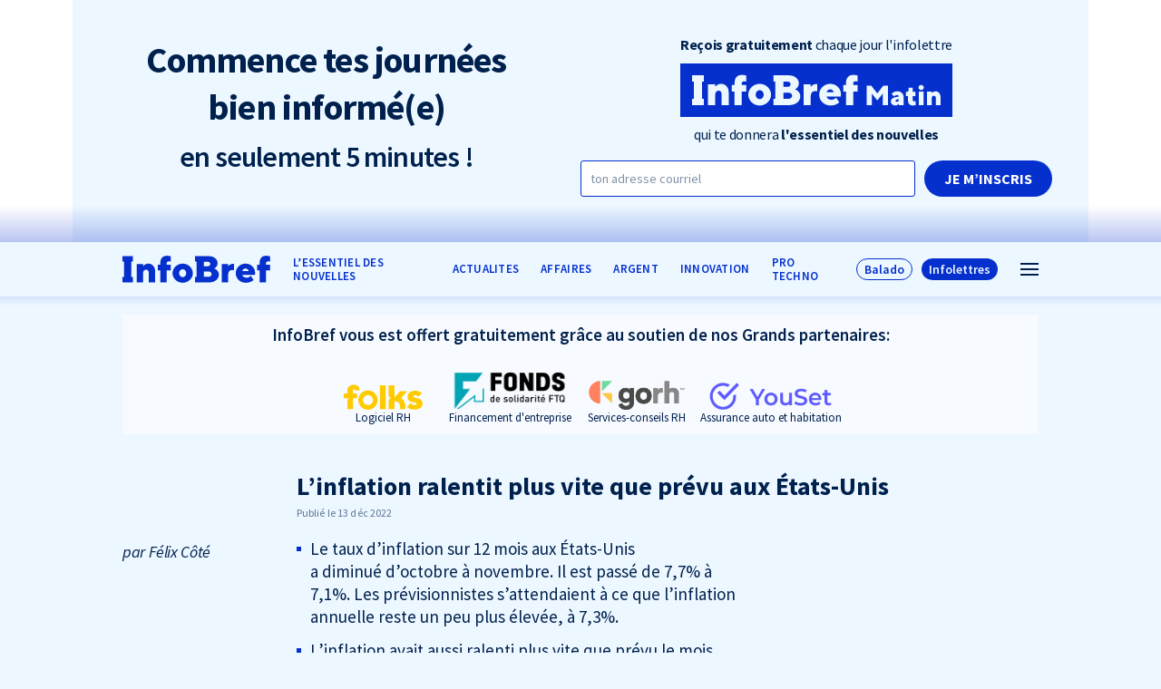

--- FILE ---
content_type: text/html; charset=UTF-8
request_url: https://infobref.com/baisse-inflation-novembre-usa-2022-12/
body_size: 13307
content:
<!doctype html>
<html lang="fr-FR" data-way>

<head>
  <title>L’inflation ralentit plus vite que prévu aux États-Unis</title>
  <meta charset="UTF-8">
  <!--[if IE ]><meta http-equiv="X-UA-Compatible" content="IE=edge"><![endif]-->
    <meta name="title" content="L’inflation ralentit plus vite que prévu aux États-Unis">
  <meta name="viewport" content="width=device-width, initial-scale=1.0 minimal-ui" />
  <link rel="icon" sizes="16x16 32x32 64x64" href="https://infobref.com/app/themes/baserock/assets/img/favicon.ico">
  <meta name="msapplication-TileColor" content="#3bafda">
  <meta name='robots' content='index, follow, max-image-preview:large, max-snippet:-1, max-video-preview:-1' />

	<!-- This site is optimized with the Yoast SEO plugin v20.7 - https://yoast.com/wordpress/plugins/seo/ -->
	<link rel="canonical" href="https://infobref.com/baisse-inflation-novembre-usa-2022-12/" />
	<meta property="og:locale" content="fr_FR" />
	<meta property="og:type" content="article" />
	<meta property="og:title" content="L’inflation ralentit plus vite que prévu aux États-Unis" />
	<meta property="og:description" content="Le taux d’inflation sur 12&nbsp;mois aux États-Unis a&nbsp;diminué&nbsp;d’octobre à novembre. Il est passé de 7,7% à 7,1%. Les prévisionnistes s’attendaient à ce que l’inflation annuelle reste un peu plus élevée, à 7,3%.&nbsp; L’inflation avait aussi ralenti plus vite que prévu le mois précédent. Cette succession de ralentissements est peut-être un signe que les hausses de [&hellip;]" />
	<meta property="og:url" content="https://infobref.com/baisse-inflation-novembre-usa-2022-12/" />
	<meta property="og:site_name" content="InfoBref" />
	<meta property="article:publisher" content="https://www.facebook.com/InfoBrefQc/" />
	<meta property="article:published_time" content="2022-12-14T00:49:13+00:00" />
	<meta property="article:modified_time" content="2022-12-14T01:45:46+00:00" />
	<meta property="og:image" content="https://infobref.com/app/uploads/2023/03/logo-infobref-avec-signature-fd-bleu-pale-1200x630-1.png" />
	<meta property="og:image:width" content="1200" />
	<meta property="og:image:height" content="630" />
	<meta property="og:image:type" content="image/png" />
	<meta name="author" content="Félix Côté" />
	<meta name="twitter:card" content="summary_large_image" />
	<meta name="twitter:creator" content="@infobrefqc" />
	<meta name="twitter:site" content="@infobrefqc" />
	<meta name="twitter:label1" content="Written by" />
	<meta name="twitter:data1" content="Félix Côté" />
	<meta name="twitter:label2" content="Est. reading time" />
	<meta name="twitter:data2" content="1 minute" />
	<script type="application/ld+json" class="yoast-schema-graph">{"@context":"https://schema.org","@graph":[{"@type":"Article","@id":"https://infobref.com/baisse-inflation-novembre-usa-2022-12/#article","isPartOf":{"@id":"https://infobref.com/baisse-inflation-novembre-usa-2022-12/"},"author":{"name":"Félix Côté","@id":"https://infobref.com/#/schema/person/592d09303eda990bc32d6e90998cc9f9"},"headline":"L’inflation ralentit plus vite que prévu aux États-Unis","datePublished":"2022-12-14T00:49:13+00:00","dateModified":"2022-12-14T01:45:46+00:00","mainEntityOfPage":{"@id":"https://infobref.com/baisse-inflation-novembre-usa-2022-12/"},"wordCount":180,"publisher":{"@id":"https://infobref.com/#organization"},"keywords":["États-Unis","Inflation"],"articleSection":["Économie"],"inLanguage":"fr-FR"},{"@type":"WebPage","@id":"https://infobref.com/baisse-inflation-novembre-usa-2022-12/","url":"https://infobref.com/baisse-inflation-novembre-usa-2022-12/","name":"L’inflation ralentit plus vite que prévu aux États-Unis","isPartOf":{"@id":"https://infobref.com/#website"},"datePublished":"2022-12-14T00:49:13+00:00","dateModified":"2022-12-14T01:45:46+00:00","breadcrumb":{"@id":"https://infobref.com/baisse-inflation-novembre-usa-2022-12/#breadcrumb"},"inLanguage":"fr-FR","potentialAction":[{"@type":"ReadAction","target":["https://infobref.com/baisse-inflation-novembre-usa-2022-12/"]}]},{"@type":"BreadcrumbList","@id":"https://infobref.com/baisse-inflation-novembre-usa-2022-12/#breadcrumb","itemListElement":[{"@type":"ListItem","position":1,"name":"Home","item":"https://infobref.com/"},{"@type":"ListItem","position":2,"name":"L’inflation ralentit plus vite que prévu aux États-Unis"}]},{"@type":"WebSite","@id":"https://infobref.com/#website","url":"https://infobref.com/","name":"InfoBref","description":"L&#039;essentiel des nouvelles pour les entrepreneur·s et les professionnel·les","publisher":{"@id":"https://infobref.com/#organization"},"potentialAction":[{"@type":"SearchAction","target":{"@type":"EntryPoint","urlTemplate":"https://infobref.com/?s={search_term_string}"},"query-input":"required name=search_term_string"}],"inLanguage":"fr-FR"},{"@type":"Organization","@id":"https://infobref.com/#organization","name":"InfoBref","url":"https://infobref.com/","logo":{"@type":"ImageObject","inLanguage":"fr-FR","@id":"https://infobref.com/#/schema/logo/image/","url":"https://infobref.com/app/uploads/2020/09/infobref-com-l-essentiel-des-nouvelles_og_1200x630.png","contentUrl":"https://infobref.com/app/uploads/2020/09/infobref-com-l-essentiel-des-nouvelles_og_1200x630.png","width":1200,"height":630,"caption":"InfoBref"},"image":{"@id":"https://infobref.com/#/schema/logo/image/"},"sameAs":["https://www.facebook.com/InfoBrefQc/","https://twitter.com/infobrefqc","https://www.instagram.com/infobrefqc/","https://ca.linkedin.com/company/infobref","https://www.youtube.com/channel/UCR7sAU_NZQg8oq5rDT0oo7A","https://fr.wikipedia.org/wiki/InfoBref"]},{"@type":"Person","@id":"https://infobref.com/#/schema/person/592d09303eda990bc32d6e90998cc9f9","name":"Félix Côté","image":{"@type":"ImageObject","inLanguage":"fr-FR","@id":"https://infobref.com/#/schema/person/image/","url":"https://secure.gravatar.com/avatar/c5b66638ce5c18a21812a1ce05a9190c?s=96&d=mm&r=g","contentUrl":"https://secure.gravatar.com/avatar/c5b66638ce5c18a21812a1ce05a9190c?s=96&d=mm&r=g","caption":"Félix Côté"},"description":"Journaliste à InfoBref","url":"https://infobref.com/auteur/felix-cote/"}]}</script>
	<!-- / Yoast SEO plugin. -->


<script type='application/javascript'>console.log('PixelYourSite Free version 9.3.7');</script>
<link rel="alternate" type="application/rss+xml" title="InfoBref &raquo; L’inflation ralentit plus vite que prévu aux États-Unis Flux des commentaires" href="https://infobref.com/baisse-inflation-novembre-usa-2022-12/feed/" />
<link rel='stylesheet' id='classic-theme-styles-css' href='https://infobref.com/wp/wp-includes/css/classic-themes.min.css?ver=6.2.1' type='text/css' media='all' />
<style id='global-styles-inline-css' type='text/css'>
body{--wp--preset--color--black: #000000;--wp--preset--color--cyan-bluish-gray: #abb8c3;--wp--preset--color--white: #ffffff;--wp--preset--color--pale-pink: #f78da7;--wp--preset--color--vivid-red: #cf2e2e;--wp--preset--color--luminous-vivid-orange: #ff6900;--wp--preset--color--luminous-vivid-amber: #fcb900;--wp--preset--color--light-green-cyan: #7bdcb5;--wp--preset--color--vivid-green-cyan: #00d084;--wp--preset--color--pale-cyan-blue: #8ed1fc;--wp--preset--color--vivid-cyan-blue: #0693e3;--wp--preset--color--vivid-purple: #9b51e0;--wp--preset--gradient--vivid-cyan-blue-to-vivid-purple: linear-gradient(135deg,rgba(6,147,227,1) 0%,rgb(155,81,224) 100%);--wp--preset--gradient--light-green-cyan-to-vivid-green-cyan: linear-gradient(135deg,rgb(122,220,180) 0%,rgb(0,208,130) 100%);--wp--preset--gradient--luminous-vivid-amber-to-luminous-vivid-orange: linear-gradient(135deg,rgba(252,185,0,1) 0%,rgba(255,105,0,1) 100%);--wp--preset--gradient--luminous-vivid-orange-to-vivid-red: linear-gradient(135deg,rgba(255,105,0,1) 0%,rgb(207,46,46) 100%);--wp--preset--gradient--very-light-gray-to-cyan-bluish-gray: linear-gradient(135deg,rgb(238,238,238) 0%,rgb(169,184,195) 100%);--wp--preset--gradient--cool-to-warm-spectrum: linear-gradient(135deg,rgb(74,234,220) 0%,rgb(151,120,209) 20%,rgb(207,42,186) 40%,rgb(238,44,130) 60%,rgb(251,105,98) 80%,rgb(254,248,76) 100%);--wp--preset--gradient--blush-light-purple: linear-gradient(135deg,rgb(255,206,236) 0%,rgb(152,150,240) 100%);--wp--preset--gradient--blush-bordeaux: linear-gradient(135deg,rgb(254,205,165) 0%,rgb(254,45,45) 50%,rgb(107,0,62) 100%);--wp--preset--gradient--luminous-dusk: linear-gradient(135deg,rgb(255,203,112) 0%,rgb(199,81,192) 50%,rgb(65,88,208) 100%);--wp--preset--gradient--pale-ocean: linear-gradient(135deg,rgb(255,245,203) 0%,rgb(182,227,212) 50%,rgb(51,167,181) 100%);--wp--preset--gradient--electric-grass: linear-gradient(135deg,rgb(202,248,128) 0%,rgb(113,206,126) 100%);--wp--preset--gradient--midnight: linear-gradient(135deg,rgb(2,3,129) 0%,rgb(40,116,252) 100%);--wp--preset--duotone--dark-grayscale: url('#wp-duotone-dark-grayscale');--wp--preset--duotone--grayscale: url('#wp-duotone-grayscale');--wp--preset--duotone--purple-yellow: url('#wp-duotone-purple-yellow');--wp--preset--duotone--blue-red: url('#wp-duotone-blue-red');--wp--preset--duotone--midnight: url('#wp-duotone-midnight');--wp--preset--duotone--magenta-yellow: url('#wp-duotone-magenta-yellow');--wp--preset--duotone--purple-green: url('#wp-duotone-purple-green');--wp--preset--duotone--blue-orange: url('#wp-duotone-blue-orange');--wp--preset--font-size--small: 13px;--wp--preset--font-size--medium: 20px;--wp--preset--font-size--large: 36px;--wp--preset--font-size--x-large: 42px;--wp--preset--spacing--20: 0.44rem;--wp--preset--spacing--30: 0.67rem;--wp--preset--spacing--40: 1rem;--wp--preset--spacing--50: 1.5rem;--wp--preset--spacing--60: 2.25rem;--wp--preset--spacing--70: 3.38rem;--wp--preset--spacing--80: 5.06rem;--wp--preset--shadow--natural: 6px 6px 9px rgba(0, 0, 0, 0.2);--wp--preset--shadow--deep: 12px 12px 50px rgba(0, 0, 0, 0.4);--wp--preset--shadow--sharp: 6px 6px 0px rgba(0, 0, 0, 0.2);--wp--preset--shadow--outlined: 6px 6px 0px -3px rgba(255, 255, 255, 1), 6px 6px rgba(0, 0, 0, 1);--wp--preset--shadow--crisp: 6px 6px 0px rgba(0, 0, 0, 1);}:where(.is-layout-flex){gap: 0.5em;}body .is-layout-flow > .alignleft{float: left;margin-inline-start: 0;margin-inline-end: 2em;}body .is-layout-flow > .alignright{float: right;margin-inline-start: 2em;margin-inline-end: 0;}body .is-layout-flow > .aligncenter{margin-left: auto !important;margin-right: auto !important;}body .is-layout-constrained > .alignleft{float: left;margin-inline-start: 0;margin-inline-end: 2em;}body .is-layout-constrained > .alignright{float: right;margin-inline-start: 2em;margin-inline-end: 0;}body .is-layout-constrained > .aligncenter{margin-left: auto !important;margin-right: auto !important;}body .is-layout-constrained > :where(:not(.alignleft):not(.alignright):not(.alignfull)){max-width: var(--wp--style--global--content-size);margin-left: auto !important;margin-right: auto !important;}body .is-layout-constrained > .alignwide{max-width: var(--wp--style--global--wide-size);}body .is-layout-flex{display: flex;}body .is-layout-flex{flex-wrap: wrap;align-items: center;}body .is-layout-flex > *{margin: 0;}:where(.wp-block-columns.is-layout-flex){gap: 2em;}.has-black-color{color: var(--wp--preset--color--black) !important;}.has-cyan-bluish-gray-color{color: var(--wp--preset--color--cyan-bluish-gray) !important;}.has-white-color{color: var(--wp--preset--color--white) !important;}.has-pale-pink-color{color: var(--wp--preset--color--pale-pink) !important;}.has-vivid-red-color{color: var(--wp--preset--color--vivid-red) !important;}.has-luminous-vivid-orange-color{color: var(--wp--preset--color--luminous-vivid-orange) !important;}.has-luminous-vivid-amber-color{color: var(--wp--preset--color--luminous-vivid-amber) !important;}.has-light-green-cyan-color{color: var(--wp--preset--color--light-green-cyan) !important;}.has-vivid-green-cyan-color{color: var(--wp--preset--color--vivid-green-cyan) !important;}.has-pale-cyan-blue-color{color: var(--wp--preset--color--pale-cyan-blue) !important;}.has-vivid-cyan-blue-color{color: var(--wp--preset--color--vivid-cyan-blue) !important;}.has-vivid-purple-color{color: var(--wp--preset--color--vivid-purple) !important;}.has-black-background-color{background-color: var(--wp--preset--color--black) !important;}.has-cyan-bluish-gray-background-color{background-color: var(--wp--preset--color--cyan-bluish-gray) !important;}.has-white-background-color{background-color: var(--wp--preset--color--white) !important;}.has-pale-pink-background-color{background-color: var(--wp--preset--color--pale-pink) !important;}.has-vivid-red-background-color{background-color: var(--wp--preset--color--vivid-red) !important;}.has-luminous-vivid-orange-background-color{background-color: var(--wp--preset--color--luminous-vivid-orange) !important;}.has-luminous-vivid-amber-background-color{background-color: var(--wp--preset--color--luminous-vivid-amber) !important;}.has-light-green-cyan-background-color{background-color: var(--wp--preset--color--light-green-cyan) !important;}.has-vivid-green-cyan-background-color{background-color: var(--wp--preset--color--vivid-green-cyan) !important;}.has-pale-cyan-blue-background-color{background-color: var(--wp--preset--color--pale-cyan-blue) !important;}.has-vivid-cyan-blue-background-color{background-color: var(--wp--preset--color--vivid-cyan-blue) !important;}.has-vivid-purple-background-color{background-color: var(--wp--preset--color--vivid-purple) !important;}.has-black-border-color{border-color: var(--wp--preset--color--black) !important;}.has-cyan-bluish-gray-border-color{border-color: var(--wp--preset--color--cyan-bluish-gray) !important;}.has-white-border-color{border-color: var(--wp--preset--color--white) !important;}.has-pale-pink-border-color{border-color: var(--wp--preset--color--pale-pink) !important;}.has-vivid-red-border-color{border-color: var(--wp--preset--color--vivid-red) !important;}.has-luminous-vivid-orange-border-color{border-color: var(--wp--preset--color--luminous-vivid-orange) !important;}.has-luminous-vivid-amber-border-color{border-color: var(--wp--preset--color--luminous-vivid-amber) !important;}.has-light-green-cyan-border-color{border-color: var(--wp--preset--color--light-green-cyan) !important;}.has-vivid-green-cyan-border-color{border-color: var(--wp--preset--color--vivid-green-cyan) !important;}.has-pale-cyan-blue-border-color{border-color: var(--wp--preset--color--pale-cyan-blue) !important;}.has-vivid-cyan-blue-border-color{border-color: var(--wp--preset--color--vivid-cyan-blue) !important;}.has-vivid-purple-border-color{border-color: var(--wp--preset--color--vivid-purple) !important;}.has-vivid-cyan-blue-to-vivid-purple-gradient-background{background: var(--wp--preset--gradient--vivid-cyan-blue-to-vivid-purple) !important;}.has-light-green-cyan-to-vivid-green-cyan-gradient-background{background: var(--wp--preset--gradient--light-green-cyan-to-vivid-green-cyan) !important;}.has-luminous-vivid-amber-to-luminous-vivid-orange-gradient-background{background: var(--wp--preset--gradient--luminous-vivid-amber-to-luminous-vivid-orange) !important;}.has-luminous-vivid-orange-to-vivid-red-gradient-background{background: var(--wp--preset--gradient--luminous-vivid-orange-to-vivid-red) !important;}.has-very-light-gray-to-cyan-bluish-gray-gradient-background{background: var(--wp--preset--gradient--very-light-gray-to-cyan-bluish-gray) !important;}.has-cool-to-warm-spectrum-gradient-background{background: var(--wp--preset--gradient--cool-to-warm-spectrum) !important;}.has-blush-light-purple-gradient-background{background: var(--wp--preset--gradient--blush-light-purple) !important;}.has-blush-bordeaux-gradient-background{background: var(--wp--preset--gradient--blush-bordeaux) !important;}.has-luminous-dusk-gradient-background{background: var(--wp--preset--gradient--luminous-dusk) !important;}.has-pale-ocean-gradient-background{background: var(--wp--preset--gradient--pale-ocean) !important;}.has-electric-grass-gradient-background{background: var(--wp--preset--gradient--electric-grass) !important;}.has-midnight-gradient-background{background: var(--wp--preset--gradient--midnight) !important;}.has-small-font-size{font-size: var(--wp--preset--font-size--small) !important;}.has-medium-font-size{font-size: var(--wp--preset--font-size--medium) !important;}.has-large-font-size{font-size: var(--wp--preset--font-size--large) !important;}.has-x-large-font-size{font-size: var(--wp--preset--font-size--x-large) !important;}
.wp-block-navigation a:where(:not(.wp-element-button)){color: inherit;}
:where(.wp-block-columns.is-layout-flex){gap: 2em;}
.wp-block-pullquote{font-size: 1.5em;line-height: 1.6;}
</style>
<link rel='stylesheet' id='stylesheet_main-css' href='https://infobref.com/app/themes/baserock/assets/css/style.css?ver=1.3.41' type='text/css' media='all' />
<script type='text/javascript' src='https://infobref.com/wp/wp-includes/js/jquery/jquery.min.js?ver=3.6.4' id='jquery-core-js'></script>
<script type='text/javascript' src='https://infobref.com/wp/wp-includes/js/jquery/jquery-migrate.min.js?ver=3.4.0' id='jquery-migrate-js'></script>
<script type='text/javascript' src='https://infobref.com/app/plugins/pixelyoursite/dist/scripts/jquery.bind-first-0.2.3.min.js?ver=6.2.1' id='jquery-bind-first-js'></script>
<script type='text/javascript' src='https://infobref.com/app/plugins/pixelyoursite/dist/scripts/js.cookie-2.1.3.min.js?ver=2.1.3' id='js-cookie-pys-js'></script>
<script type='text/javascript' id='pys-js-extra'>
/* <![CDATA[ */
var pysOptions = {"staticEvents":{"facebook":{"init_event":[{"delay":0,"type":"static","name":"PageView","pixelIds":["628692071081015"],"eventID":"b56829cc-da87-4014-8bfd-d8f112369bd1","params":{"post_category":"\u00c9conomie","page_title":"L\u2019inflation ralentit plus vite que pr\u00e9vu aux \u00c9tats-Unis","post_type":"post","post_id":45321,"plugin":"PixelYourSite","user_role":"guest","event_url":"infobref.com\/baisse-inflation-novembre-usa-2022-12\/"},"e_id":"init_event","ids":[],"hasTimeWindow":false,"timeWindow":0,"woo_order":"","edd_order":""}]}},"dynamicEvents":[],"triggerEvents":[],"triggerEventTypes":[],"facebook":{"pixelIds":["628692071081015"],"advancedMatching":[],"removeMetadata":false,"contentParams":{"post_type":"post","post_id":45321,"content_name":"L\u2019inflation ralentit plus vite que pr\u00e9vu aux \u00c9tats-Unis","categories":"\u00c9conomie","tags":"\u00c9tats-Unis, Inflation"},"commentEventEnabled":true,"wooVariableAsSimple":false,"downloadEnabled":true,"formEventEnabled":true,"ajaxForServerEvent":true,"serverApiEnabled":true,"wooCRSendFromServer":false},"debug":"","siteUrl":"https:\/\/infobref.com\/wp","ajaxUrl":"https:\/\/infobref.com\/wp\/wp-admin\/admin-ajax.php","ajax_event":"cd6237c2a7","enable_remove_download_url_param":"1","cookie_duration":"7","last_visit_duration":"60","enable_success_send_form":"","gdpr":{"ajax_enabled":false,"all_disabled_by_api":false,"facebook_disabled_by_api":false,"analytics_disabled_by_api":false,"google_ads_disabled_by_api":false,"pinterest_disabled_by_api":false,"bing_disabled_by_api":false,"facebook_prior_consent_enabled":true,"analytics_prior_consent_enabled":true,"google_ads_prior_consent_enabled":null,"pinterest_prior_consent_enabled":true,"bing_prior_consent_enabled":true,"cookiebot_integration_enabled":false,"cookiebot_facebook_consent_category":"marketing","cookiebot_analytics_consent_category":"statistics","cookiebot_google_ads_consent_category":null,"cookiebot_pinterest_consent_category":"marketing","cookiebot_bing_consent_category":"marketing","consent_magic_integration_enabled":false,"real_cookie_banner_integration_enabled":false,"cookie_notice_integration_enabled":false,"cookie_law_info_integration_enabled":false},"woo":{"enabled":false},"edd":{"enabled":false}};
/* ]]> */
</script>
<script type='text/javascript' src='https://infobref.com/app/plugins/pixelyoursite/dist/scripts/public.js?ver=9.3.7' id='pys-js'></script>
<link rel="https://api.w.org/" href="https://infobref.com/wp-json/" /><link rel="alternate" type="application/json" href="https://infobref.com/wp-json/wp/v2/posts/45321" /><link rel='shortlink' href='https://infobref.com/?p=45321' />
<link rel="alternate" type="application/json+oembed" href="https://infobref.com/wp-json/oembed/1.0/embed?url=https%3A%2F%2Finfobref.com%2Fbaisse-inflation-novembre-usa-2022-12%2F" />
<link rel="alternate" type="text/xml+oembed" href="https://infobref.com/wp-json/oembed/1.0/embed?url=https%3A%2F%2Finfobref.com%2Fbaisse-inflation-novembre-usa-2022-12%2F&#038;format=xml" />
<noscript><style>.lazyload[data-src]{display:none !important;}</style></noscript><style>.lazyload{background-image:none !important;}.lazyload:before{background-image:none !important;}</style>		<style type="text/css" id="wp-custom-css">
			.o-text .wp-block-column .wp-block-image{
	margin: 0 0 20px;
}

.o-text .wp-block-column p.has-text-align-center {
	margin-bottom:30px;
}

@media (max-width: 768px){
		html .o-page__inner.-small {
			margin: 0 auto;
			max-width: 560px;
	}
}

@media (max-width: 460px){
		.-mobile-reverse{
			flex-direction:column;
			flex-wrap:wrap;
		}
		.-mobile-reverse .wp-block-column:last-child{
			order:-2;
		}
		.o-text .wp-block-image figure.aligncenter{
			display: block;
			max-width:200px;
			margin:0 auto;
	}
}

.-promo .o-h1.o-article__title,.-promo  .o-h2.o-article__subtitle {
	font-weight:700;
}

body .o-text .wp-block-quote {
	min-height: 0;
	max-height: 999px;
	overflow:auto;
}

.t-infolettre .o-text .wp-block-columns, .t-infolettre .o-text .wp-block-group {
margin-top:30px;
margin-bottom:30px;
}
.t-infolettre .o-text .wp-block-columns .wp-block-column p:last-child {
margin-bottom:0;
}
.t-infolettre .o-text p + .c-slider-blockquote__wrap {
margin-top:15px;
}
@media (max-width: 767px) {
	.t-infolettre .o-text .wp-block-columns .wp-block-column + .wp-block-column {
		margin-top:30px;
	}
}		</style>
		
    <link rel="stylesheet" href="https://cdn.jsdelivr.net/gh/orestbida/cookieconsent@3.1.0/dist/cookieconsent.css">
</head>

<body>
<script data-cfasync="false" data-no-defer="1">var ewww_webp_supported=false;</script>
  

    
                  <div class="c-header-promo">
        <div class="o-container">
          <div class="c-header-promo__inner">

                          <div class="c-header-promo__row -promo-singular-post">
                <div class="c-header-promo__row__col">
                  <h3 class="c-header-promo__subtitle_v2">
                    <strong>Commence tes journées<br> bien informé(e)</strong><br>
                    <span class="-light">en seulement 5 minutes !</span>
                  </h3>
                </div>
                <div class="c-header-promo__row__col">
                  <div class="c-header-promo__form__wrap">
                    <form class="c-header-promo__form -flex-col" data-module="Subscribe" method="post">
                      <input type="hidden" name="action" value="subscribe">
                      <input type="hidden" name="tags" value="inscrit sur site int haut">
                      <div class="c-header-promo__form__cbox_v2">
                        <h4 class="c-header-promo__form__title u-text-center">
                          <strong>Reçois gratuitement</strong> chaque jour l'infolettre
                        </h4>
                        <div class="c-header-promo__form__logo-v2">
                          <svg version="1.1" id="Calque_1" xmlns="http://www.w3.org/2000/svg"
                            xmlns:xlink="http://www.w3.org/1999/xlink" x="0px" y="0px" width="350.096px" height="68.336px"
                            viewBox="126.238 357.454 350.096 68.336" enable-background="new 126.238 357.454 350.096 68.336"
                            xml:space="preserve">
                            <path fill="#0530CE"
                              d="M319.11,390.533c-2.445,0-4.077,1.632-4.619,3.806h9.237C323.187,392.166,321.555,390.533,319.11,390.533z" />
                            <path fill="#0530CE" d="M266,394.884h-7.066v7.609H266c2.448,0,4.077-1.632,4.077-3.803
                          C270.077,396.517,268.445,394.884,266,394.884z" />
                            <path fill="#0530CE" d="M228.378,391.621c-2.719,0-5.164,2.445-5.164,5.708s2.445,5.709,5.164,5.709
                          c2.719,0,5.164-2.445,5.164-5.709S231.097,391.621,228.378,391.621z" />
                            <path fill="#0530CE" d="M403.234,405.119c0,0.89,0.536,1.425,1.604,1.425c1.425,0,2.671-1.246,2.671-3.028v-0.535l-2.671,0.535
                          C403.948,403.694,403.234,404.405,403.234,405.119z" />
                            <path fill="#0530CE" d="M268.177,384.012c0-1.903-1.361-3.261-3.535-3.261h-5.708v6.521h5.708
                          C266.874,387.272,268.177,385.915,268.177,384.012z" />
                            <path fill="#0530CE" d="M126.238,357.454v68.336h350.096v-68.336H126.238z M156.522,380.614h-2.406v22.016h2.406v8.017h-15.144
                          v-8.017h2.41v-22.016h-2.41v-8.017h15.144V380.614z M188.582,410.646h-9.241v-14.134c0-2.715-1.632-4.347-3.806-4.347
                          c-2.445,0-4.348,1.903-4.348,5.164v13.317h-9.241v-26.635h9.241v3.261c0,0,2.719-3.806,7.612-3.806
                          c5.654,0,9.786,4.514,9.782,11.417V410.646z M211.041,380.751c0,0-1.087-0.545-2.719-0.545c-1.903,0-2.99,1.087-2.99,2.719v2.174
                          h5.708v8.154h-5.708v17.394h-9.241v-17.394h-3.535v-8.154h3.532v-2.719c0-6.796,3.535-10.328,9.518-10.328
                          c2.99,0,5.435,0.816,5.435,0.816V380.751z M228.378,411.191c-8.153,0-14.675-6.521-14.675-13.862s6.522-13.862,14.675-13.862
                          c8.154,0,14.679,6.521,14.679,13.862S236.532,411.191,228.378,411.191z M266.816,410.644H246.19v-8.017h2.416v-22.016h-2.416v-8.017
                          h19.539c8.154,0,13.046,4.893,13.046,10.057c0,5.708-4.893,7.882-4.893,7.882s6.796,2.174,6.796,8.967
                          C280.679,405.209,275.241,410.644,266.816,410.644z M302.539,393.252c0,0-1.087-0.545-2.719-0.545c-3.535,0-5.708,2.177-5.708,6.525
                          v11.414h-9.241v-26.635h9.241v3.261c0,0,2.445-3.535,7.341-3.532h1.087V393.252z M332.701,399.777h-18.21
                          c0.271,1.902,2.445,4.076,6.251,4.076s5.979-2.719,5.979-2.719l4.077,5.98c0,0-4.077,4.076-11.144,4.076
                          c-8.425,0-14.675-6.25-14.675-13.862c0-7.612,6.25-13.862,14.133-13.862c7.88,0,13.859,5.979,13.859,13.32
                          C332.973,398.69,332.701,399.777,332.701,399.777z M354.447,393.252h-5.709v17.394h-9.241v-17.394h-3.531v-8.154h3.531v-2.719
                          c0-6.792,3.532-10.328,9.512-10.328c2.99,0,5.435,0.816,5.435,0.816v7.883c0,0-1.087-0.545-2.719-0.545
                          c-1.903,0-2.99,1.087-2.986,2.719v2.174h5.709V393.252z M393.442,410.818h-6.767v-14.783l-6.945,8.728l-6.952-8.728v14.783h-6.768
                          v-24.936h6.057l7.659,9.795l7.66-9.795h6.056V410.818z M413.565,410.813h-6.057v0.006v-0.006v-1.954c0,0-1.603,2.314-4.631,2.314
                          c-3.386,0-5.699-2.314-5.699-4.989c0-2.85,1.96-4.81,5.342-5.521l4.988-1.067c0-0.819-0.749-1.782-2.492-1.782
                          c-2.353,0-3.739,1.782-3.739,1.782l-3.028-3.207c0,0,2.388-3.385,7.303-3.385c4.771,0,8.014,3.206,8.014,6.98V410.813z
                          M429.06,410.641c0,0-1.604,0.535-3.563,0.535c-3.917,0-6.234-2.314-6.234-6.768v-5.342h-2.672v-5.342h1.247
                          c1.246,0,2.139-0.889,2.139-2.314v-3.035h5.342v5.342h3.563v5.342h-3.563v4.989c0,1.141,0.819,1.781,1.961,1.781
                          c0.997,0,1.781-0.356,1.781-0.356V410.641z M439.212,410.818h-6.056v-17.455h6.056V410.818z M436.184,391.404
                          c-1.96,0-3.385-1.425-3.385-3.207c0-1.782,1.425-3.207,3.385-3.207c1.961,0,3.386,1.425,3.386,3.207
                          C439.565,389.979,438.141,391.404,436.184,391.404z M461.12,410.818h-6.057v-9.263c0-1.781-1.067-2.85-2.492-2.85
                          c-1.604,0-2.85,1.246-2.85,3.385v8.728h-6.057v-17.455h6.057v2.13c0.041-0.057,1.815-2.487,4.984-2.487
                          c3.704,0,6.414,2.958,6.414,7.481V410.818z" />
                          </svg>
                        </div>
                        <h4 class="c-header-promo__form__title u-text-center">
                          qui te donnera <strong>l'essentiel des nouvelles</strong>
                        </h4>
                        <input class="o-checkbox" type="hidden" name="matin" id="choix-promo-1" value="1">
                        <input class="o-checkbox" type="hidden" name="argent" id="choix-promo-2" value="1">
                      </div>
                      <div class="c-header-promo__form__mail">
                        <label class="o-label" for="promo-courriel">
                          <span class="sr-only">Courriel</span>
                          <input class="o-input" type="email" id="promo-courriel" name="Courriel"
                            placeholder="ton adresse courriel" required autocomplete="email">
                        </label>
                        <button class="o-button -submit" type="submit"
                          onclick="$(this).closest('.o-form').addClass('was-validated');">
                          Je m’inscris
                        </button>
                      </div>
                    </form>
                    <div class="o-text" style="display:none;">
                      <h4>Merci</h4>
                      <p>Votre abonnement a été envoyé!</p>
                    </div>
                  </div>
                </div>
              </div>
                      </div>
        </div>
      </div>
        

  <header class="c-header js-animate" data-target="#t-header-mini" data-repeat="true">
    <div class="c-header__inner">
      <div class="o-container">
                  <a href="https://infobref.com/" title="InfoBref"
            class="c-header__logo no-barba">
            <svg class="c-header__logo__icon">
                <svg class="o-ico ">
    <use
      xlink:href="https://infobref.com/app/themes/baserock/assets/img/sprite.svg?v=1.3.41#logo">
    </use>
  </svg>
              </svg>
          </a>
        
                              <div class="c-nav c-nav-header">
              <ul class="c-nav-ul -depth-0"><li  class="c-nav-li -depth-0  -type-custom -object-custom"><a class="c-nav-link no-barba"  href="/"><span>L&rsquo;essentiel des nouvelles</span></a><span class="c-nav-link__sibling js-nav-link__sibling"></span></li><li  class="c-nav-li -depth-0  -type-taxonomy -object-category"><a class="c-nav-link no-barba"  href="https://infobref.com/actualites/"><span>ACTUALITES</span></a><span class="c-nav-link__sibling js-nav-link__sibling"></span></li><li  class="c-nav-li -depth-0  -type-taxonomy -object-category current-post-ancestor"><a class="c-nav-link no-barba"  href="https://infobref.com/affaires/"><span>AFFAIRES</span></a><span class="c-nav-link__sibling js-nav-link__sibling"></span></li><li  class="c-nav-li -depth-0  -type-taxonomy -object-category"><a class="c-nav-link no-barba"  href="https://infobref.com/argent/"><span>ARGENT</span></a><span class="c-nav-link__sibling js-nav-link__sibling"></span></li><li  class="c-nav-li -depth-0  -type-taxonomy -object-category"><a class="c-nav-link no-barba"  href="https://infobref.com/innovation/"><span>INNOVATION</span></a><span class="c-nav-link__sibling js-nav-link__sibling"></span></li><li  class="c-nav-li -depth-0  -type-taxonomy -object-category"><a class="c-nav-link no-barba"  href="https://infobref.com/pro/techno/"><span>Pro TECHNO</span></a><span class="c-nav-link__sibling js-nav-link__sibling"></span></li></ul>            </div>
                          <div class="c-menu__wrap">
                                                    <div class="o-button__wrap -btn-audio">
                  <a href="/audio" class="o-button no-barba">Balado</a>
                </div>
                                      <div class="o-button__wrap">
                              <a href="/infolettres" class="o-button -default no-barba">Infolettres</a>
                          </div>
                    <button class="c-menu" type="button" data-module="ClassToggle" data-elmtarget="html"
            data-class="has-nav-open">
            <span class="c-menu__icon">
              <span class="c-menu__icon__line"></span>
              <span class="c-menu__icon__line"></span>
              <span class="c-menu__icon__line"></span>
              <span class="c-menu__icon__line"></span>
            </span>
          </button>
        </div>
      </div>
    </div>
  </header>
  <div class="c-nav-main__wrap">
    <div class="c-nav-main__inner">
      <div class="c-nav-main__inner__navs">
        <nav class="c-nav-main c-nav">
          <ul class="c-nav-ul -depth-0"><li  class="c-nav-li -depth-0  -type-custom -object-custom"><a class="c-nav-link no-barba"  href="/"><span>L&rsquo;ESSENTIEL</span></a><span class="c-nav-link__sibling js-nav-link__sibling"></span></li><li  class="c-nav-li -depth-0  -type-taxonomy -object-category -has-children"><a class="c-nav-link no-barba"  href="https://infobref.com/actualites/"><span>ACTUALITES</span></a><span class="c-nav-link__sibling js-nav-link__sibling"></span>
<ul class="c-submenu -depth-1">
<li  class="c-nav-li -depth-1  -type-taxonomy -object-category"><a class="c-nav-link no-barba"  href="https://infobref.com/actualites/politique/"><span>Politique</span></a><span class="c-nav-link__sibling js-nav-link__sibling"></span></li><li  class="c-nav-li -depth-1  -type-taxonomy -object-category"><a class="c-nav-link no-barba"  href="https://infobref.com/actualites/monde/"><span>Monde</span></a><span class="c-nav-link__sibling js-nav-link__sibling"></span></li><li  class="c-nav-li -depth-1  -type-taxonomy -object-category"><a class="c-nav-link no-barba"  href="https://infobref.com/actualites/environnement/"><span>Environnement</span></a><span class="c-nav-link__sibling js-nav-link__sibling"></span></li></ul>
</li><li  class="c-nav-li -depth-0  -type-taxonomy -object-category current-post-ancestor"><a class="c-nav-link no-barba"  href="https://infobref.com/affaires/"><span>AFFAIRES</span></a><span class="c-nav-link__sibling js-nav-link__sibling"></span></li><li  class="c-nav-li -depth-0  -type-taxonomy -object-category"><a class="c-nav-link no-barba"  href="https://infobref.com/argent/"><span>ARGENT</span></a><span class="c-nav-link__sibling js-nav-link__sibling"></span></li><li  class="c-nav-li -depth-0  -type-taxonomy -object-category"><a class="c-nav-link no-barba"  href="https://infobref.com/innovation/"><span>INNOVATION</span></a><span class="c-nav-link__sibling js-nav-link__sibling"></span></li><li  class="c-nav-li -depth-0  -type-taxonomy -object-category"><a class="c-nav-link no-barba"  href="https://infobref.com/pro/techno/"><span>Pro TECHNO</span></a><span class="c-nav-link__sibling js-nav-link__sibling"></span></li><li  class="c-nav-li -depth-0 -all-cats "><a class="c-nav-link no-barba"  href="https://infobref.com/tous-les-sujets/"><span>Tous les sujets</span></a><span class="c-nav-link__sibling js-nav-link__sibling"></span></li></ul>        </nav>

        <nav class="c-nav-sub c-nav">
          <ul class="c-nav-ul -depth-0"><li  class="c-nav-li -depth-0  "><a class="c-nav-link no-barba"  href="https://infobref.com/infolettres/"><span>Infolettres</span></a><span class="c-nav-link__sibling js-nav-link__sibling"></span></li><li  class="c-nav-li -depth-0  -type-custom -object-custom"><a class="c-nav-link no-barba"  href="https://infobref.com/audio/"><span>Audio/balado</span></a><span class="c-nav-link__sibling js-nav-link__sibling"></span></li><li  class="c-nav-li -depth-0  "><a class="c-nav-link no-barba"  href="https://infobref.com/a-propos/"><span>À propos d’InfoBref</span></a><span class="c-nav-link__sibling js-nav-link__sibling"></span></li><li  class="c-nav-li -depth-0 -pub-header -type-custom -object-custom"><a class="c-nav-link no-barba"  href="https://infobref.com/pub/"><span>Publicité</span></a><span class="c-nav-link__sibling js-nav-link__sibling"></span></li><li  class="c-nav-li -depth-0 -pub-footer -type-custom -object-custom"><a class="c-nav-link no-barba"  href="https://infobref.com/pub/"><span>Annoncez dans InfoBref</span></a><span class="c-nav-link__sibling js-nav-link__sibling"></span></li><li  class="c-nav-li -depth-0  "><a class="c-nav-link no-barba"  href="https://infobref.com/contact/"><span>Contact</span></a><span class="c-nav-link__sibling js-nav-link__sibling"></span></li></ul>        </nav>
      </div>
          </div>
  </div>


  <div id="barba-wrapper" data-barba="wrapper">
    <div class="barba-container t-blog-single"
      data-hide-cookieconsent="" data-barba="container"
      data-barba-namespace="blog" data-namespace="blog">
                  <div class="c-header-links">
        <ul class="c-header-links__inner"><li  class="c-nav-li -depth-0  -type-taxonomy -object-category"><a class="c-nav-link no-barba"  href="https://infobref.com/actualites/"><span>ACTUALITES</span></a><span class="c-nav-link__sibling js-nav-link__sibling"></span></li><li  class="c-nav-li -depth-0  -type-taxonomy -object-category current-post-ancestor"><a class="c-nav-link no-barba"  href="https://infobref.com/affaires/"><span>AFFAIRES</span></a><span class="c-nav-link__sibling js-nav-link__sibling"></span></li><li  class="c-nav-li -depth-0  -type-taxonomy -object-category"><a class="c-nav-link no-barba"  href="https://infobref.com/argent/"><span>ARGENT</span></a><span class="c-nav-link__sibling js-nav-link__sibling"></span></li><li  class="c-nav-li -depth-0  -type-taxonomy -object-category"><a class="c-nav-link no-barba"  href="https://infobref.com/innovation/"><span>INNOVATION</span></a><span class="c-nav-link__sibling js-nav-link__sibling"></span></li><li  class="c-nav-li -depth-0  -type-taxonomy -object-category"><a class="c-nav-link no-barba"  href="https://infobref.com/pro/techno/"><span>Pro TECHNO</span></a><span class="c-nav-link__sibling js-nav-link__sibling"></span></li></ul>    </div>
      
      <!-- scroll -->
      <div class="o-scroll" data-module="Scroll">
                                                    
<div class="o-container o-partners__container">
    <div class="o-partners -centered">
        <div class="o-partners__text">
            InfoBref vous est offert gratuitement<br class="is-visible-xs"> grâce au soutien de nos Grands partenaires:
        </div>
        <div class="o-partners__list">
            <div class="o-partners__list__item">
                <a class="o-partners__list__link -gap-md" href="https://folksrh.com/" target="_blank" rel="noreferrer noopener">
                    <img src="[data-uri]" alt="Folks" class="o-partners__list__item__logo lazyload" data-src="https://infobref.com/app/themes/baserock/assets/img/sponsors/infobref-partner-folks.png?v=4" decoding="async"><noscript><img src="https://infobref.com/app/themes/baserock/assets/img/sponsors/infobref-partner-folks.png?v=4" alt="Folks" class="o-partners__list__item__logo" data-eio="l"></noscript>
                    <strong>Logiciel RH</strong>
                </a>
            </div>
            <div class="o-partners__list__item">
                <a class="o-partners__list__link -gap-xs" href="https://www.fondsftq.com/fr-ca/entreprise" target="_blank" rel="noreferrer noopener">
                    <img src="[data-uri]" alt="Fonds de solidarité FTQ" class="o-partners__list__item__logo lazyload" data-src="https://infobref.com/app/themes/baserock/assets/img/sponsors/infobref-partner-fonds-ftq.png?v=4" decoding="async"><noscript><img src="https://infobref.com/app/themes/baserock/assets/img/sponsors/infobref-partner-fonds-ftq.png?v=4" alt="Fonds de solidarité FTQ" class="o-partners__list__item__logo" data-eio="l"></noscript>
                    <strong>Financement d'entreprise</strong>
                </a>
            </div>
            <div class="o-partners__list__item">
                <a class="o-partners__list__link -gap-md" href="https://gorh.co/" target="_blank" rel="noreferrer noopener">
                    <img src="[data-uri]" alt="GoRH" class="o-partners__list__item__logo lazyload" data-src="https://infobref.com/app/themes/baserock/assets/img/sponsors/infobref-partner-gorh.png?v=4" decoding="async"><noscript><img src="https://infobref.com/app/themes/baserock/assets/img/sponsors/infobref-partner-gorh.png?v=4" alt="GoRH" class="o-partners__list__item__logo" data-eio="l"></noscript>
                    <strong>Services-conseils RH</strong>
                </a>
            </div>
            <div class="o-partners__list__item">
                <a class="o-partners__list__link -gap-md" href="https://www.app.youset.ca/source?sourceId=sou_9b6ce7afa8a24394d675d82fc7e67c42&lng=fr&p=carHome&externalId=grandepartenaire&utm_source=infobref&utm_medium=partners" target="_blank" rel="noreferrer noopener">
                    <img src="[data-uri]" alt="Youset Assurance" class="o-partners__list__item__logo lazyload" data-src="https://infobref.com/app/themes/baserock/assets/img/sponsors/infobref-partner-youset-sm.png?v=1" decoding="async"><noscript><img src="https://infobref.com/app/themes/baserock/assets/img/sponsors/infobref-partner-youset-sm.png?v=1" alt="Youset Assurance" class="o-partners__list__item__logo" data-eio="l"></noscript>
                    <strong>Assurance auto et habitation</strong>
                </a>
            </div>
        </div>
    </div>
</div>
                                            
        <main class="o-page">
    <div class="o-container">
        <div class="o-page__inner">

            <article class="o-article -single  ">
                                <div class="o-article__intro">

                    
                    <h1 class="o-h1 o-article__title">
                        
                            L’inflation ralentit plus vite que prévu aux États-Unis
                                            </h1>

                                            <div class="o-article__updated">
                            <div class="o-article__updated">Publié le 13 déc 2022</div>                        </div>
                    
                </div>
                
                <div class="o-article__cols -single ">
                    <div class="o-article__cols__left">
                            <div class="o-article__cols__author__wrapper">
        <div class="o-article__cols__author">
                        par Félix Côté        </div>
            </div>
                    </div>

                    <div class="o-article__cols__content">
                                                    
                            
                            <div class="c-article-preview">
<ul><li>Le taux d’inflation sur 12&nbsp;mois aux États-Unis a&nbsp;diminué&nbsp;d’octobre à novembre. Il est passé de 7,7% à 7,1%. Les prévisionnistes s’attendaient à ce que l’inflation annuelle reste un peu plus élevée, à 7,3%.&nbsp;</li><li>L’inflation avait aussi ralenti plus vite que prévu le mois précédent. Cette succession de ralentissements est peut-être un signe que les hausses de taux d’intérêt décidées par la Réserve fédérale américaine (Fed) font effet.</li></ul>



</div><div class="o-text">



<p><strong>Joe Biden</strong> a dit que ce recul de l’inflation est «une bonne nouvelle pour les familles» américaines, mais que l’inflation ne reviendra peut-être pas à des niveaux normaux avant la fin de l’an prochain.&nbsp;</p>



<p>La Fed pourrait annoncer aujourd’hui une septième hausse de taux de cette année. </p>



<ul><li>Après 4 hausses consécutives de 0,75%, les analystes s’attendent aujourd’hui à une augmentation de 0,5%.</li><li>Elle ferait passer les taux directeurs d’une fourchette de 4,25-4,5% à une fourchette de 4,75-5,0%.</li></ul>
</div>                                                                                                <div class="o-article__bottom -multi-tag">
                    <div class="o-article__reporter">Félix Côté</div>
                    <div class="o-article__tags__wrap -others">
                        <div class="o-article__tags__inner">
                            <div class="o-article__tags">
                                                                    <div class="o-article__tags__cta">
                                        <a class="o-button -rounded no-barba" data-module="ShowTags" href="#">
                                            <span>Sujets connexes</span>
                                            <span>Fermer</span>
                                        </a>
                                    </div>
                                                                <!---->
                                                                    <a class="o-article__tags__item" href="https://infobref.com/sujet/etats-unis/">États-Unis</a>
                                                                    <a class="o-article__tags__item" href="https://infobref.com/sujet/inflation/">Inflation</a>
                                                            </div>
                        </div>
                    </div>
                    <button class="o-button -share -static" data-module="ShareMobile" data-title="L’inflation ralentit plus vite que prévu aux États-Unis" data-link="https://infobref.com/baisse-inflation-novembre-usa-2022-12/">  <svg class="o-ico ">
    <use
      xlink:href="https://infobref.com/app/themes/baserock/assets/img/sprite.svg?v=1.3.41#share">
    </use>
  </svg>
  </button>
                    <div class="c-share">
    <ul class="c-share__list">
        <li class="c-share__item">
            <a class="c-share__link" href="https://bsky.app/intent/compose?text=L%E2%80%99inflation+ralentit+plus+vite+que+pr%C3%A9vu+aux+%C3%89tats-Unis%0D%0Ahttps%3A%2F%2Finfobref.com%2Fbaisse-inflation-novembre-usa-2022-12%2F" target="_blank" rel="noreferrer noopener">
                  <svg class="o-ico ">
    <use
      xlink:href="https://infobref.com/app/themes/baserock/assets/img/sprite.svg?v=1.3.41#bluesky">
    </use>
  </svg>
              </a>
        </li>
        <li class="c-share__item">
            <a class="c-share__link" href="https://twitter.com/intent/tweet/?text=L%E2%80%99inflation+ralentit+plus+vite+que+pr%C3%A9vu+aux+%C3%89tats-Unis&amp;url=https://infobref.com/baisse-inflation-novembre-usa-2022-12/" target="_blank" rel="noreferrer noopener">
                                  <svg class="o-ico ">
    <use
      xlink:href="https://infobref.com/app/themes/baserock/assets/img/sprite.svg?v=1.3.41#x">
    </use>
  </svg>
              </a>
        </li>
        <li class="c-share__item">
            <a class="c-share__link" href="https://www.linkedin.com/shareArticle?mini=true&url=https://infobref.com/baisse-inflation-novembre-usa-2022-12/" target="_blank" rel="noreferrer noopener">
                  <svg class="o-ico ">
    <use
      xlink:href="https://infobref.com/app/themes/baserock/assets/img/sprite.svg?v=1.3.41#linkedin">
    </use>
  </svg>
              </a>
        </li>
        <li class="c-share__item">
            <a class="c-share__link" href="mailto:?subject=Vu%20dans%20InfoBref&amp;body=J&apos;ai%20lu%20ceci%20dans%20InfoBref%20et%20pensé%20que%20cela%20t&apos;intéresserait&nbsp;%3A%0A%0Ahttps://infobref.com/baisse-inflation-novembre-usa-2022-12/%0A%0AInfoBref&nbsp;%E2%80%91&nbsp;L&apos;essentiel%20des%20nouvelles%20Affaires%20Politique%20Techno%0A%0ADécouvrez%20InfoBref.com%20et%20abonnez%E2%80%91vous%20gratuitement%20à%20nos%20bulletins%20par%20courriel%20à%20InfoBref.com/bulletins" target="_blank" rel="noreferrer noopener">
                  <svg class="o-ico ">
    <use
      xlink:href="https://infobref.com/app/themes/baserock/assets/img/sprite.svg?v=1.3.41#email">
    </use>
  </svg>
              </a>
        </li>
        <li class="c-share__item">
                        <button class="c-share__link" data-link="https://infobref.com/baisse-inflation-novembre-usa-2022-12/" data-module="ClassToggle" data-elmtarget=".o-popup-link" data-class="is-copied">
                  <svg class="o-ico ">
    <use
      xlink:href="https://infobref.com/app/themes/baserock/assets/img/sprite.svg?v=1.3.41#link">
    </use>
  </svg>
              </button>
        </li>
    </ul>
</div>                </div>
                                </div>

        <div class="o-article__cols__right">
                            </div>
    </div>
    </article>

        <div class="o-article__newsletter -single -standard">
        
            <div class="o-article__autopromo -layout">
                <h3 class="o-article__autopromo__bold">
                    <span class="o-ico__wrap">
                          <svg class="o-ico -ico-email-promo">
    <use
      xlink:href="https://infobref.com/app/themes/baserock/assets/img/sprite.svg?v=1.3.41#email-promo">
    </use>
  </svg>
                      </span>
                    <strong>Commencez vos journées avec le meilleur résumé de l’actualité</strong>
                </h3>
                <div class="o-article__autopromo__layout">
                    <div class="o-article__autopromo__item">
                        <h4 class="o-article__autopromo__title"><strong>Recevez par courriel chaque matin les 10 nouvelles importantes à connaître, résumées par nos journalistes.</strong> <br>Dès le réveil, en moins de 5 minutes, vous saurez l’essentiel des nouvelles importantes en économie, politique, société, technologie et international. <br><strong>Gagnez du temps: abonnez-vous</strong></h4>
                    </div>
                    <div class="o-article__autopromo__item">
                        <form data-module="Subscribe" class="o-form-newsletter -large">
                            <input type="hidden" name="action" value="subscribe">
                            <input type="hidden" name="matin" value="1">
                            <input type="hidden" name="argent" value="1">
                            <input type="hidden" name="tags" value="inscrit sur site bas article">
                            <label class="sr-only" for="courriel-single">Courriel</label>
                            <input class="o-input" type="email" name="Courriel" id="courriel-single" placeholder="votre adresse courriel" required autocomplete="email">
                            <div class="o-form__button">
                                <button class="o-button -submit" type="submit">Je m’inscris, c'est gratuit</button>
                            </div>
                        </form>
                        <div class="o-text o-article__newsletter__text">
                            <small>Votre adresse servira uniquement à vous envoyer nos bulletins de nouvelles. Vous ne recevrez pas de courriels commerciaux. Vous pourrez vous désabonner en tout temps.</small>
                        </div>
                    </div>
                </div>
            </div>

            </div>
    
                                <div data-module="LoadHome" data-except="45321" class="o-article__container -listing -single-page"></div>
        </div>
    </div>
</main>

<footer class="c-footer">
    <div class="c-footer-inner">
        <div class="o-container">
            <div class="c-footer-wrapper">
                <div class="c-footer__col-1 -col">
                    <div class="c-footer__logo-wrap -desktop">
                        <a href="https://infobref.com/" title="InfoBref" class="c-footer__logo">
                                                        <img src="[data-uri]" class="c-footer__logo__img lazyload" alt="InfoBref - L'essentiel des nouvelles pour les entrepreneur·es et les professionnel·les" data-src="https://infobref.com/app/themes/baserock/assets/img/logo-ib-footer.png" decoding="async"><noscript><img src="https://infobref.com/app/themes/baserock/assets/img/logo-ib-footer.png" class="c-footer__logo__img" alt="InfoBref - L'essentiel des nouvelles pour les entrepreneur·es et les professionnel·les" data-eio="l"></noscript>
                        </a>
                    </div>
                    <div class="c-footer__logo-wrap -mobile">
                        <a href="https://infobref.com/" title="InfoBref" class="c-footer__logo">
                                                        <img src="[data-uri]" class="c-footer__logo__img lazyload" alt="InfoBref - L'essentiel des nouvelles pour les entrepreneur·es et les professionnel·les" data-src="https://infobref.com/app/themes/baserock/assets/img/logo-ib-footer.png" decoding="async"><noscript><img src="https://infobref.com/app/themes/baserock/assets/img/logo-ib-footer.png" class="c-footer__logo__img" alt="InfoBref - L'essentiel des nouvelles pour les entrepreneur·es et les professionnel·les" data-eio="l"></noscript>
                        </a>
                    </div>
                </div>
                                    <div class="c-footer__col-2 -col">
                        <div class="c-nav c-nav-footer-main">
                            <ul class="c-nav-ul -depth-0"><li  class="c-nav-li -depth-0  -type-custom -object-custom"><a class="c-nav-link no-barba"  href="/"><span>L&rsquo;ESSENTIEL</span></a><span class="c-nav-link__sibling js-nav-link__sibling"></span></li><li  class="c-nav-li -depth-0  -type-taxonomy -object-category -has-children"><a class="c-nav-link no-barba"  href="https://infobref.com/actualites/"><span>ACTUALITES</span></a><span class="c-nav-link__sibling js-nav-link__sibling"></span>
<ul class="c-submenu -depth-1">
<li  class="c-nav-li -depth-1  -type-taxonomy -object-category"><a class="c-nav-link no-barba"  href="https://infobref.com/actualites/politique/"><span>Politique</span></a><span class="c-nav-link__sibling js-nav-link__sibling"></span></li><li  class="c-nav-li -depth-1  -type-taxonomy -object-category"><a class="c-nav-link no-barba"  href="https://infobref.com/actualites/monde/"><span>Monde</span></a><span class="c-nav-link__sibling js-nav-link__sibling"></span></li><li  class="c-nav-li -depth-1  -type-taxonomy -object-category"><a class="c-nav-link no-barba"  href="https://infobref.com/actualites/environnement/"><span>Environnement</span></a><span class="c-nav-link__sibling js-nav-link__sibling"></span></li></ul>
</li><li  class="c-nav-li -depth-0  -type-taxonomy -object-category current-post-ancestor"><a class="c-nav-link no-barba"  href="https://infobref.com/affaires/"><span>AFFAIRES</span></a><span class="c-nav-link__sibling js-nav-link__sibling"></span></li><li  class="c-nav-li -depth-0  -type-taxonomy -object-category"><a class="c-nav-link no-barba"  href="https://infobref.com/argent/"><span>ARGENT</span></a><span class="c-nav-link__sibling js-nav-link__sibling"></span></li><li  class="c-nav-li -depth-0  -type-taxonomy -object-category"><a class="c-nav-link no-barba"  href="https://infobref.com/innovation/"><span>INNOVATION</span></a><span class="c-nav-link__sibling js-nav-link__sibling"></span></li><li  class="c-nav-li -depth-0  -type-taxonomy -object-category"><a class="c-nav-link no-barba"  href="https://infobref.com/pro/techno/"><span>Pro TECHNO</span></a><span class="c-nav-link__sibling js-nav-link__sibling"></span></li><li  class="c-nav-li -depth-0 -all-cats "><a class="c-nav-link no-barba"  href="https://infobref.com/tous-les-sujets/"><span>Tous les sujets</span></a><span class="c-nav-link__sibling js-nav-link__sibling"></span></li></ul>                        </div>
                    </div>
                    <div class="c-footer__col-3 -col">
                        <div class="c-nav c-nav-footer-sub">
                            <ul class="c-nav-ul -depth-0"><li  class="c-nav-li -depth-0  "><a class="c-nav-link no-barba"  href="https://infobref.com/infolettres/"><span>Infolettres</span></a><span class="c-nav-link__sibling js-nav-link__sibling"></span></li><li  class="c-nav-li -depth-0  -type-custom -object-custom"><a class="c-nav-link no-barba"  href="https://infobref.com/audio/"><span>Audio/balado</span></a><span class="c-nav-link__sibling js-nav-link__sibling"></span></li><li  class="c-nav-li -depth-0  "><a class="c-nav-link no-barba"  href="https://infobref.com/a-propos/"><span>À propos d’InfoBref</span></a><span class="c-nav-link__sibling js-nav-link__sibling"></span></li><li  class="c-nav-li -depth-0 -pub-header -type-custom -object-custom"><a class="c-nav-link no-barba"  href="https://infobref.com/pub/"><span>Publicité</span></a><span class="c-nav-link__sibling js-nav-link__sibling"></span></li><li  class="c-nav-li -depth-0 -pub-footer -type-custom -object-custom"><a class="c-nav-link no-barba"  href="https://infobref.com/pub/"><span>Annoncez dans InfoBref</span></a><span class="c-nav-link__sibling js-nav-link__sibling"></span></li><li  class="c-nav-li -depth-0  "><a class="c-nav-link no-barba"  href="https://infobref.com/contact/"><span>Contact</span></a><span class="c-nav-link__sibling js-nav-link__sibling"></span></li></ul>                            <div class="c-footer__cookie-preferences">
                                <button type="button" data-cc="show-preferencesModal" class="o-button -button-text" style="color: #00214e;
    display: inline-block;
    font-size: 13px;
    font-weight: 400;
    line-height: 1.2;">Gérer mes préférences de témoins</button>
                            </div>
                        </div>
                        <div class="c-footer__newsletter">
                            <h4 class="c-footer__newsletter-title">Recevez gratuitement chaque matin <br>notre infolettre avec l'essentiel des nouvelles</h4>
                            
                            <form class="o-form-newsletter" data-module="Subscribe">
                                <label class="sr-only" for="courriel-footer">Courriel</label>
                                <input type="hidden" name="action" value="subscribe">
                                                                <input type="hidden" name="matin" value="1">
                                <input type="hidden" name="argent" value="1">
                                <input type="hidden" name="tags" value="inscrit sur site pied de page">
                                <input class="o-input" type="email" name="Courriel" id="courriel-footer" placeholder="votre adresse courriel" required autocomplete="email">
                                <div class="o-form__button">
                                    <button class="o-button -submit" type="submit">Je m'abonne</button>
                                </div>
                            </form>
                        </div>
                                            </div>
                    <div class="c-footer__col-4 -col">
                        <div class="c-footer-team">
                            <h4 class="c-footer-team__title">Notre équipe</h4>
                                                                <div class="c-footer-team-item">
                                        <a href="/auteur/felix-cote/" class="c-footer-team-item__link no-barba">
                                            <div class="c-footer-team-item__img-wrap">
                                                <img src="[data-uri]" class="c-footer-team-item__img lazyload" alt="Félix Côté" data-src="https://infobref.com/app/uploads/2021/10/infobref-7u0a8307-edit-dh-e1634765990798-120x120.jpg" decoding="async"><noscript><img src="https://infobref.com/app/uploads/2021/10/infobref-7u0a8307-edit-dh-e1634765990798-120x120.jpg" class="c-footer-team-item__img" alt="Félix Côté" data-eio="l"></noscript>
                                            </div>
                                            <div class="c-footer-team-item__desc">
                                                <span class="c-footer-team-item__desc-name">Félix Côté</span>
                                                <span class="c-footer-team-item__desc-job">journaliste</span>
                                            </div>
                                        </a>
                                    </div>
                                                                <div class="c-footer-team-item">
                                        <a href="/auteur/johanna-sabys/" class="c-footer-team-item__link no-barba">
                                            <div class="c-footer-team-item__img-wrap">
                                                <img src="[data-uri]" class="c-footer-team-item__img lazyload" alt="Johanna Sabys" data-src="https://infobref.com/app/uploads/2020/11/johanna-rond-120x120.png" decoding="async"><noscript><img src="https://infobref.com/app/uploads/2020/11/johanna-rond-120x120.png" class="c-footer-team-item__img" alt="Johanna Sabys" data-eio="l"></noscript>
                                            </div>
                                            <div class="c-footer-team-item__desc">
                                                <span class="c-footer-team-item__desc-name">Johanna Sabys</span>
                                                <span class="c-footer-team-item__desc-job">journaliste</span>
                                            </div>
                                        </a>
                                    </div>
                                                                <div class="c-footer-team-item">
                                        <a href="/auteur/patrick-pierra/" class="c-footer-team-item__link no-barba">
                                            <div class="c-footer-team-item__img-wrap">
                                                <img src="[data-uri]" class="c-footer-team-item__img lazyload" alt="Patrick Pierra" data-src="https://infobref.com/app/uploads/2021/10/infobref-7u0a8190-edit-edit-dh-2-e1634840669488-120x120.jpg" decoding="async"><noscript><img src="https://infobref.com/app/uploads/2021/10/infobref-7u0a8190-edit-edit-dh-2-e1634840669488-120x120.jpg" class="c-footer-team-item__img" alt="Patrick Pierra" data-eio="l"></noscript>
                                            </div>
                                            <div class="c-footer-team-item__desc">
                                                <span class="c-footer-team-item__desc-name">Patrick Pierra</span>
                                                <span class="c-footer-team-item__desc-job">éditeur</span>
                                            </div>
                                        </a>
                                    </div>
                                                    </div>
                    </div>
                            </div>
        </div>
    </div>
</footer>

<div class="o-popup-link">
    <p>Lien copié</p>
</div>

</div><!-- scroll -->


</div><!-- .barba-container -->
</div><!-- #barba-wrapper -->
<noscript><img height="1" width="1" style="display: none;" src="https://www.facebook.com/tr?id=628692071081015&ev=PageView&noscript=1&cd%5Bpost_category%5D=%C3%89conomie&cd%5Bpage_title%5D=L%E2%80%99inflation+ralentit+plus+vite+que+pr%C3%A9vu+aux+%C3%89tats-Unis&cd%5Bpost_type%5D=post&cd%5Bpost_id%5D=45321&cd%5Bplugin%5D=PixelYourSite&cd%5Buser_role%5D=guest&cd%5Bevent_url%5D=infobref.com%2Fbaisse-inflation-novembre-usa-2022-12%2F" alt=""></noscript>
<script type='text/javascript' id='eio-lazy-load-js-before'>
var eio_lazy_vars = {"exactdn_domain":"","skip_autoscale":0,"threshold":0};
</script>
<script type='text/javascript' src='https://infobref.com/app/plugins/ewww-image-optimizer/includes/lazysizes.min.js?ver=693' id='eio-lazy-load-js'></script>
<script type='text/javascript' id='app-js-extra'>
/* <![CDATA[ */
var WPURLS = {"siteurl":"https:\/\/infobref.com\/app\/themes\/baserock"};
/* ]]> */
</script>
<script type='text/javascript' src='https://infobref.com/app/themes/baserock/assets/js/app-dist.js?ver=1.3.41' id='app-js'></script>
<script type="module" src="https://infobref.com/app/themes/baserock/cookieconsent-config.js?v="></script>
<script defer src="https://static.cloudflareinsights.com/beacon.min.js/vcd15cbe7772f49c399c6a5babf22c1241717689176015" integrity="sha512-ZpsOmlRQV6y907TI0dKBHq9Md29nnaEIPlkf84rnaERnq6zvWvPUqr2ft8M1aS28oN72PdrCzSjY4U6VaAw1EQ==" data-cf-beacon='{"version":"2024.11.0","token":"decbf66794dd44a9993ff1eaf57ce696","r":1,"server_timing":{"name":{"cfCacheStatus":true,"cfEdge":true,"cfExtPri":true,"cfL4":true,"cfOrigin":true,"cfSpeedBrain":true},"location_startswith":null}}' crossorigin="anonymous"></script>
</body>

</html>

--- FILE ---
content_type: text/css
request_url: https://infobref.com/app/themes/baserock/assets/css/style.css?ver=1.3.41
body_size: 23190
content:
@import url(https://fonts.googleapis.com/css2?family=Source+Sans+Pro:ital,wght@0,400;0,600;0,700;1,400;1,700&display=swap);.u-ratio{position:relative;overflow:hidden}.u-ratio:before{display:block;width:100%;content:""}.u-ratio[data-ratio="0.5"]:before,.u-ratio[data-ratio="1/2"]:before{padding-top:50%}.u-ratio[data-ratio="0.55"]:before,.u-ratio[data-ratio="11/20"]:before{padding-top:55%}.u-ratio[data-ratio="0.6"]:before,.u-ratio[data-ratio="3/5"]:before{padding-top:60%}.u-ratio[data-ratio="0.65"]:before,.u-ratio[data-ratio="13/20"]:before{padding-top:65%}.u-ratio[data-ratio="0.7"]:before,.u-ratio[data-ratio="7/10"]:before{padding-top:70%}.u-ratio[data-ratio="0.75"]:before,.u-ratio[data-ratio="3/4"]:before{padding-top:75%}.u-ratio[data-ratio="0.8"]:before,.u-ratio[data-ratio="4/5"]:before{padding-top:80%}.u-ratio[data-ratio="0.85"]:before,.u-ratio[data-ratio="17/20"]:before{padding-top:85%}.u-ratio[data-ratio="0.9"]:before,.u-ratio[data-ratio="9/10"]:before{padding-top:90%}.u-ratio[data-ratio="0.95"]:before,.u-ratio[data-ratio="19/20"]:before{padding-top:95%}.u-ratio[data-ratio="1"]:before,.u-ratio[data-ratio="1/1"]:before{padding-top:100%}.u-ratio[data-ratio="1.05"]:before,.u-ratio[data-ratio="21/20"]:before{padding-top:105%}.u-ratio[data-ratio="1.1"]:before,.u-ratio[data-ratio="11/10"]:before{padding-top:110%}.u-ratio[data-ratio="1.15"]:before,.u-ratio[data-ratio="23/20"]:before{padding-top:115%}.u-ratio[data-ratio="1.2"]:before,.u-ratio[data-ratio="6/5"]:before{padding-top:120%}.u-ratio[data-ratio="1.25"]:before,.u-ratio[data-ratio="5/4"]:before{padding-top:125%}.u-ratio_content_container{position:absolute;top:0;right:0;bottom:0;left:0;overflow:hidden}.u-ratio_content{position:absolute;width:100%}.u-ratio_content[data-ratio-crop=top]{bottom:0}.u-ratio_content[data-ratio-crop=bottom]{top:0}.u-ratio_content[data-ratio-crop=both]{top:50%;transform:translateY(-50%)}.o-ui_change{position:relative;overflow:hidden}.o-ui_top{position:absolute;top:110vh;left:0;bottom:0}

/*! normalize.css v5.0.0 | MIT License | github.com/necolas/normalize.css */html{font-family:sans-serif;line-height:1.15;-ms-text-size-adjust:100%;-webkit-text-size-adjust:100%}body{margin:0}article,aside,footer,header,nav,section{display:block}h1{margin:.67em 0;font-size:2em}figcaption,figure,main{display:block}figure{margin:1em 40px}hr{overflow:visible;box-sizing:initial;height:0}pre{font-size:1em;font-family:monospace,monospace}a{background-color:initial;-webkit-text-decoration-skip:objects}a:active,a:hover{outline-width:0}abbr[title]{border-bottom:none;text-decoration:underline;-webkit-text-decoration:underline dotted;text-decoration:underline dotted}b,strong{font-weight:inherit;font-weight:bolder}code,kbd,samp{font-size:1em;font-family:monospace,monospace}dfn{font-style:italic}mark{background-color:#ff0;color:#000}small{font-size:80%}sub,sup{position:relative;vertical-align:initial;font-size:75%;line-height:0}sub{bottom:-.25em}sup{top:-.5em}audio,video{display:inline-block}img{border-style:none}svg:not(:root){overflow:hidden}button,input,optgroup,select,textarea{margin:0;font-size:100%;font-family:sans-serif;line-height:1.15}button,input{overflow:visible}button,select{text-transform:none}[type=reset],[type=submit],button,html [type=button]{-webkit-appearance:button}[type=button]::-moz-focus-inner,[type=reset]::-moz-focus-inner,[type=submit]::-moz-focus-inner,button::-moz-focus-inner{padding:0;border-style:none}[type=button]:-moz-focusring,[type=reset]:-moz-focusring,[type=submit]:-moz-focusring,button:-moz-focusring{outline:1px dotted ButtonText}fieldset{margin:0 2px;padding:.35em .625em .75em;border:1px solid silver}legend{display:table;box-sizing:border-box;padding:0;max-width:100%;color:inherit;white-space:normal}progress{display:inline-block;vertical-align:initial}[type=checkbox],[type=radio]{box-sizing:border-box;padding:0}[type=number]::-webkit-inner-spin-button,[type=number]::-webkit-outer-spin-button{height:auto}[type=search]{outline-offset:-2px;-webkit-appearance:textfield}[type=search]::-webkit-search-cancel-button,[type=search]::-webkit-search-decoration{-webkit-appearance:none}::-webkit-file-upload-button{font:inherit;-webkit-appearance:button}details,menu{display:block}summary{display:list-item}canvas{display:inline-block}[hidden],template{display:none}html{box-sizing:border-box}[hidden],template{display:none}*,:after,:before{box-sizing:inherit}address{font-style:inherit}cite,dfn,em,i{font-style:italic}b,strong{font-weight:700}a{text-decoration:none}a svg{pointer-events:none}[tabindex],a,area,button,input,label,select,textarea{touch-action:manipulation}[hreflang]>abbr[title]{text-decoration:none}table{border-spacing:0;border-collapse:collapse}hr{display:block;margin:1em 0;padding:0;height:1px;border:0;border-top:1px solid #ccc}audio,canvas,iframe,img,svg,video{vertical-align:middle}audio:not([controls]){display:none;height:0}img,svg{height:auto}img,img[height],img[width],svg,svg[height],svg[width]{max-width:100%}img{font-style:italic}svg{fill:currentColor}input,select,textarea{display:block;margin:0;padding:0;width:100%;outline:0;border:0;border-radius:0;background:none transparent;color:inherit;font:inherit;line-height:normal}select{text-transform:none;-webkit-appearance:none;appearance:none}select::-ms-expand{display:none}select::-ms-value{background:none;color:inherit}textarea{overflow:auto;resize:vertical}.o-form input[type=checkbox],.o-form input[type=radio]{-webkit-appearance:none;appearance:none}.o-button,.o-text .wp-block-button__link,.o-text .wp-block-file__button,button{display:inline-block;overflow:visible;margin:0;padding:0;outline:0;border:0;background:none transparent;color:inherit;vertical-align:middle;text-align:center;text-decoration:none;text-transform:none;font:inherit;line-height:normal;cursor:pointer;-webkit-user-select:none;user-select:none}.o-button:focus,.o-button:hover,.o-text .wp-block-button__link:focus,.o-text .wp-block-button__link:hover,.o-text .wp-block-file__button:focus,.o-text .wp-block-file__button:hover,button:focus,button:hover{text-decoration:none}html{color:#00214e;font-family:Source Sans Pro,Arial,sans-serif;min-height:100%;background-color:#ecf7ff;-moz-osx-font-smoothing:grayscale;-webkit-font-smoothing:antialiased;height:-webkit-fill-available;line-height:1.333333;scroll-behavior:smooth}html.has-smooth-scroll{overflow-y:scroll}@media (min-width:1024px){html{font-size:19px}}@media (max-width:1023px){html{font-size:18px}}*,:after,:before{box-sizing:border-box}::selection{background-color:#000;color:#fff;text-shadow:none}a{transition:color .3s cubic-bezier(.4,0,.2,1)}a,a:focus,a:hover{color:#0530ce}#barba-wrapper{background-color:#ecf7ff;position:-webkit-sticky;position:sticky;top:0;z-index:50}.barba-container{transition:opacity .3s cubic-bezier(.4,0,.2,1);opacity:0}.dom-is-loaded .barba-container.is-loaded{opacity:1}.dom-is-loaded .barba-container.is-changing-page{opacity:0}@media (max-width:767px){.sr-only{border:0;clip:rect(0,0,0,0);height:1px;margin:-1px;overflow:hidden;padding:0;position:absolute;white-space:nowrap;width:1px}}@media (max-width:767px){.sr-only.focusable:active,.sr-only.focusable:focus{clip:auto;height:auto;margin:0;overflow:visible;position:static;white-space:inherit;width:auto}}html #wpadminbar{transform:translateY(-100%);transition:transform .3s cubic-bezier(.4,0,.2,1)}html #wpadminbar:hover{transform:translateY(0)}html #wpadminbar:hover:before{content:"";position:absolute;top:100%;left:0;right:0;height:20px}html #wpadminbar:after{position:absolute;top:100%;left:50%;transform:translateX(-50%);background:#333;content:"";display:block;width:32px;height:20px;padding:2px;border-radius:0 0 3px 3px;background-repeat:no-repeat;background-position:50%;background-size:40%;background-image:url("[data-uri]")}.o-h,.o-h1,.o-h2,.o-h3,.o-h4,.o-h5,.o-h6,h1,h2,h3,h4,h5,h6{margin-top:0;font-family:Source Sans Pro,Arial,sans-serif;font-weight:700}@media (min-width:1024px){.o-h1,h1{font-size:28px;line-height:1.214286;margin-bottom:30px}}@media (max-width:1023px){.o-h1,h1{font-size:26px;letter-spacing:-.02em;line-height:1.272727;margin-bottom:20px}}@media (min-width:1024px){.o-h2,h2{font-size:26px;line-height:1.230769;margin-bottom:30px}}@media (max-width:1023px){.o-h2,h2{font-size:24px;line-height:1.227272;margin-bottom:20px}}.o-h3,.o-h4,h3,h4{letter-spacing:-.02em}@media (min-width:1024px){.o-h3,.o-h4,h3,h4{margin-bottom:30px}}@media (max-width:1023px){.o-h3,.o-h4,h3,h4{margin-bottom:15px}}@media (min-width:1024px){.o-h3,h3{font-size:23px;line-height:1.304348}}@media (max-width:1023px){.o-h3,h3{font-size:22px;line-height:1.3}}.o-h4,h4{font-size:21px}@media (min-width:1024px){.o-h4,h4{line-height:1.333333}}@media (max-width:1023px){.o-h4,h4{line-height:1.3}}.o-h5,.o-h6,h5,h6{font-size:20px;font-weight:400;line-height:1.2;margin-bottom:15px}@media (min-width:1024px){.o-h5:last-child,.o-h6:last-child,h5:last-child,h6:last-child{margin-bottom:30px}}.o-layout{padding:0;list-style:none;font-size:0;margin:0}.o-layout.-gutter{margin-left:-60px}.o-layout.-gutter-small{margin-left:-30px}.o-layout.-center{text-align:center}.o-layout.-right{text-align:right}.o-layout.-reverse{direction:rtl}.o-layout.-reverse.-flex{flex-direction:row-reverse}.o-layout.-flex{display:flex;flex-wrap:wrap}.o-layout.-flex.-top{align-items:flex-start}.o-layout.-flex.-middle{align-items:center}.o-layout.-flex.-bottom{align-items:flex-end}.o-layout.-stretch{align-items:stretch}.o-layout__item{display:inline-block;width:100%;vertical-align:top;font-size:1rem;padding-left:0}.o-layout.-gutter>.o-layout__item{padding-left:60px}.o-layout.-gutter-small>.o-layout__item{padding-left:30px}.o-layout.-middle>.o-layout__item{vertical-align:middle}.o-layout.-bottom>.o-layout__item{vertical-align:bottom}.o-layout.-center>.o-layout__item,.o-layout.-reverse>.o-layout__item,.o-layout.-right>.o-layout__item{text-align:left}.o-layout.-reverse>.o-layout__item{direction:ltr}.o-row{display:flex;flex-direction:row;flex-wrap:wrap;justify-content:space-between}.o-row.-gutter-sm{margin-left:-30px}.o-row.-gutter{margin-left:-60px}.o-row.-right{text-align:right}.o-row.-center{text-align:center}.o-col{width:100%}.-gutter-sm>.o-col{padding-left:30px}.-gutter>.o-col{padding-left:60px}.o-col.-top{display:flex;align-items:flex-start}.o-col.-middle{display:flex;align-items:center}.o-col.-bottom{display:flex;align-items:flex-end}.o-col.-left{text-align:left;justify-content:flex-start}.o-col.-right{text-align:right;justify-content:flex-end}.o-col.-center{text-align:center;justify-content:center}.o-col.-flex{display:flex;flex-direction:column}@media (min-width:1024px){.o-row.-gutter-sm>.w-1\/5,.o-row.-gutter>.w-1\/5,.w-1\/5{width:20%}}@media (min-width:1024px){.o-row.-gutter-sm>.w-2\/5,.o-row.-gutter>.w-2\/5,.w-2\/5{width:40%}}@media (min-width:1024px){.o-row.-gutter-sm>.w-3\/5,.o-row.-gutter>.w-3\/5,.w-3\/5{width:60%}}@media (min-width:1024px){.o-row.-gutter-sm>.w-1\/4,.o-row.-gutter>.w-1\/4,.w-1\/4{width:25%}}@media (min-width:1024px){.o-row.-gutter-sm>.w-3\/4,.o-row.-gutter>.w-3\/4,.w-3\/4{width:75%}}@media (min-width:1024px){.o-row.-gutter-sm>.w-1\/3,.o-row.-gutter>.w-1\/3,.w-1\/3{width:33.333%}}@media (min-width:1024px){.o-row.-gutter-sm>.w-2\/3,.o-row.-gutter>.w-2\/3,.w-2\/3{width:66.666%}}@media (min-width:1024px){.o-row.-gutter-sm>.w-1\/2,.o-row.-gutter>.w-1\/2,.w-1\/2{width:50%}}@media (min-width:500px) and (max-width:1023px){.o-col.-sm-1\/2,.o-row.-gutter-sm>.o-col.-sm-1\/2,.o-row.-gutter>.o-col.-sm-1\/2{width:50%}}@media (min-width:500px) and (max-width:1023px){.o-col.-sm-1\/3,.o-row.-gutter-sm>.o-col.-sm-1\/3,.o-row.-gutter>.o-col.-sm-1\/3{width:33.333%}}@media (min-width:500px) and (max-width:1023px){.o-col.-xs-1\/2,.o-row.-gutter-sm>.o-col.-xs-1\/2,.o-row.-gutter>.o-col.-xs-1\/2{width:50%}}html,html.has-scroll-smooth{overflow-y:auto}html.has-scroll-dragging{-webkit-user-select:none;user-select:none}html.has-scroll-init:not(.has-scroll-smooth){overflow-y:auto}.has-scroll-smooth body{overflow:hidden}.o-scroll{min-height:100vh}.c-scrollbar{position:absolute;right:0;top:0;width:11px;height:100vh;transform-origin:center right;transition:transform .3s,opacity .3s;opacity:0}.c-scrollbar:hover{transform:scaleX(1.45)}.c-scrollbar:hover,.has-scroll-dragging .c-scrollbar,.has-scroll-scrolling .c-scrollbar{opacity:1}.c-scrollbar_thumb{position:absolute;top:0;right:0;background-color:#000;opacity:.5;width:7px;border-radius:10px;margin:2px;cursor:grab}.has-scroll-dragging .c-scrollbar_thumb{cursor:grabbing}.o-container{margin-right:auto;margin-left:auto;width:100%}@media (min-width:2400px){.o-container{max-width:1700px}}@media (min-width:1920px) and (max-width:2399px){.o-container{max-width:1500px}}@media (min-width:1440px) and (max-width:1919px){.o-container{max-width:1300px}}@media (max-width:1439px){.o-container{max-width:1060px}}@media (min-width:500px){.o-container{padding-right:25px;padding-left:25px}}@media (max-width:499px){.o-container{padding-right:10px;padding-left:10px}}.o-section{position:relative}.o-form-group{display:flex;flex-wrap:wrap;justify-content:space-between}.o-form-group__item{margin-bottom:30px;width:calc(50% - 20px)}.o-form-group__item.-full{width:100%}.o-form__button{margin-left:5px}.o-form-newsletter{display:flex}@media (min-width:1024px){.o-form-newsletter{margin-left:30px}}@media (min-width:768px) and (max-width:1023px){.o-form-newsletter{margin-left:20px}}@media (min-width:768px){.o-form-newsletter{min-width:255px}}@media (max-width:767px){.o-form-newsletter{margin-top:10px;justify-content:center}}.o-form-newsletter.-large{margin:0}@media (min-width:768px){.o-form-newsletter.-large{width:100%}}@media (min-width:1024px){.o-form-newsletter.-large .o-form textarea,.o-form-newsletter.-large .o-input,.o-form-newsletter.-large .o-select,.o-form-newsletter.-large .o-textarea,.o-form .o-form-newsletter.-large textarea{font-size:14px;line-height:1.285714;padding:10px}}@media (min-width:768px){.o-form-newsletter.-large .o-form textarea,.o-form-newsletter.-large .o-input,.o-form-newsletter.-large .o-select,.o-form-newsletter.-large .o-textarea,.o-form .o-form-newsletter.-large textarea{max-width:none}}@media (min-width:1024px){.o-form-newsletter.-large .o-form__button{margin-left:10px}}.o-form-newsletter.-large .-submit{border-color:#0530ce}@media (min-width:1024px){.o-form-newsletter.-large .-submit{border:0;font-size:18px;padding:10px 30px}}@media (min-width:1024px) and (max-width:1439px){.-sm .o-form-newsletter.-large .-submit{font-size:14px}}.o-form-newsletter.-in-content{width:100%}@media (min-width:1024px){.o-form-newsletter.-in-content{margin:30px 0}}@media (max-width:1023px){.o-form-newsletter.-in-content{margin:20px 0}}.o-form-newsletter.-in-content .o-form textarea,.o-form-newsletter.-in-content .o-input,.o-form-newsletter.-in-content .o-select,.o-form-newsletter.-in-content .o-textarea,.o-form .o-form-newsletter.-in-content textarea{max-width:none}.o-form-newsletter .o-form textarea,.o-form-newsletter .o-input,.o-form-newsletter .o-select,.o-form-newsletter .o-textarea,.o-form .o-form-newsletter textarea{flex:1;padding-top:5px;padding-bottom:5px;max-width:160px}@media (min-width:1024px){.o-form-optin.-gap{margin-top:20px}}@media (max-width:1023px){.o-form-optin.-gap{margin-top:15px}}.o-form-optin__inner{margin:0 auto;max-width:330px}.o-form-optin__inner+.o-text{line-height:1.2}.o-form-optin__item{margin-bottom:15px}.o-form-optin__subtitle{display:block;line-height:1.2;margin-bottom:0}@media (min-width:1024px){.o-form-optin__subtitle{font-size:16px;margin-top:20px}}@media (max-width:1023px){.o-form-optin__subtitle{font-size:15px;margin-top:15px}}.o-form-optin__repeater__btns{display:flex;justify-content:flex-end;position:relative}.o-form-optin__repeater__btn{background-color:#fff;border:2px solid #0530ce;color:#0530ce;cursor:pointer;font-size:14px;line-height:1;margin-bottom:15px;padding:6px 10px}.o-form-optin__repeater:last-child .o-form-optin__repeater__btn.-remove{display:none}.o-form-optin__repeater:not(:last-child) .o-form-optin__repeater__btn.-add{opacity:0;pointer-events:none}.o-form-optin__repeater__btn.-remove{position:absolute;right:0;top:0}.o-form-optin__text p{line-height:1.2}@media (min-width:1024px){.o-form-optin__text p{font-size:16px}}@media (max-width:1023px){.o-form-optin__text p{font-size:15px}}.o-form-optin__text p:last-child{margin-bottom:0}.o-form-optin__check .o-checkbox-label,.o-form-optin__check .o-radio-label{line-height:1.2}@media (min-width:1024px){.o-form-optin__check .o-checkbox-label,.o-form-optin__check .o-radio-label{font-size:16px}}@media (max-width:1023px){.o-form-optin__check .o-checkbox-label,.o-form-optin__check .o-radio-label{font-size:15px}}.o-form-optin .o-button.-submit.-small,.o-form-optin .o-form textarea,.o-form-optin .o-input,.o-form-optin .o-select,.o-form-optin .o-text .-submit.-small.wp-block-button__link,.o-form-optin .o-text .-submit.-small.wp-block-file__button,.o-form-optin .o-textarea,.o-form .o-form-optin textarea,.o-text .o-form-optin .-submit.-small.wp-block-button__link,.o-text .o-form-optin .-submit.-small.wp-block-file__button{font-size:14px}.o-form-optin .o-button.-submit.-medium,.o-form-optin .o-text .-submit.-medium.wp-block-button__link,.o-form-optin .o-text .-submit.-medium.wp-block-file__button,.o-text .o-form-optin .-submit.-medium.wp-block-button__link,.o-text .o-form-optin .-submit.-medium.wp-block-file__button{font-size:16px}.o-checkbox-label,.o-label,.o-radio-label{display:block}.o-label__text{display:block;margin-bottom:10px}.o-form textarea,.o-input,.o-select,.o-textarea{background-color:#fff;border:0;border-radius:3px;color:#00214e;font-size:12px;line-height:1.25;min-width:0;padding:7px 10px;transition:background-color .3s cubic-bezier(.4,0,.2,1),border .3s cubic-bezier(.4,0,.2,1),box-shadow .3s cubic-bezier(.4,0,.2,1)}.o-form textarea:focus,.o-input:focus,.o-select:focus,.o-textarea:focus{box-shadow:inset 0 0 5px 1px #add8e6}.o-form textarea::placeholder,.o-input::placeholder,.o-select::placeholder,.o-textarea::placeholder{color:rgba(0,33,78,.5);opacity:1}.o-form .was-validated textarea::placeholder,.was-validated .o-form textarea::placeholder,.was-validated .o-input::placeholder,.was-validated .o-select::placeholder,.was-validated .o-textarea::placeholder{color:#555}.o-form .was-validated textarea:invalid,.was-validated .o-form textarea:invalid,.was-validated .o-input:invalid,.was-validated .o-select:invalid,.was-validated .o-textarea:invalid{background-color:pink;border-color:red}.o-form .was-validated textarea:invalid:focus,.was-validated .o-form textarea:invalid:focus,.was-validated .o-input:invalid:focus,.was-validated .o-select:invalid:focus,.was-validated .o-textarea:invalid:focus{background-color:initial;border-color:red}.o-checkbox,.o-radio{opacity:0;position:absolute;width:0}.o-checkbox:active+.o-checkbox-label:before,.o-checkbox:active+.o-radio-label:before,.o-radio:active+.o-checkbox-label:before,.o-radio:active+.o-radio-label:before{border-color:#555}.o-checkbox:active+.o-checkbox-label:after,.o-checkbox:active+.o-radio-label:after,.o-radio:active+.o-checkbox-label:after,.o-radio:active+.o-radio-label:after{opacity:0}.o-checkbox:checked+.o-checkbox-label:before,.o-checkbox:checked+.o-radio-label:before,.o-radio:checked+.o-checkbox-label:before,.o-radio:checked+.o-radio-label:before{border-color:#555}.o-checkbox:checked+.o-checkbox-label:after,.o-checkbox:checked+.o-radio-label:after,.o-radio:checked+.o-checkbox-label:after,.o-radio:checked+.o-radio-label:after{opacity:1}.o-checkbox-label,.o-radio-label{display:inline-block;padding-left:28px;position:relative}.o-checkbox-label:after,.o-checkbox-label:before,.o-radio-label:after,.o-radio-label:before{cursor:pointer;border:1px solid #e5e5e5;content:"";display:inline-block;position:absolute;top:50%;left:0;margin-top:-9px;padding:0;width:18px;height:18px;transition:border .21s cubic-bezier(.4,0,.2,1)}.o-checkbox-label:before,.o-radio-label:before{background-color:#fff}.o-checkbox-label:after,.o-radio-label:after{background-color:initial;background-image:url("data:image/svg+xml;charset=utf-8,%3Csvg xmlns='http://www.w3.org/2000/svg' width='13' height='10.5'%3E%3Cpath fill='%23424242' d='M4.8 5.8L2.4 3.3 0 5.7l4.8 4.8L13 2.4 10.6 0 4.8 5.8z'/%3E%3C/svg%3E");background-position:50%;background-repeat:no-repeat;background-size:12px;border-color:transparent;opacity:0;transition:opacity .21s cubic-bezier(.4,0,.2,1)}.o-radio-label:after,.o-radio-label:before{border-radius:50%}.o-radio-label:after{background-image:url("data:image/svg+xml;charset=utf-8,%3Csvg xmlns='http://www.w3.org/2000/svg' width='13' height='13'%3E%3Ccircle fill='%23424242' cx='6.5' cy='6.5' r='6.5'/%3E%3C/svg%3E");background-size:8px}.o-select{padding-right:30px;z-index:1}.o-select,.o-select__wrap{position:relative}.o-select__wrap:after{background-image:url("data:image/svg+xml;charset=utf-8,%3Csvg xmlns='http://www.w3.org/2000/svg' viewBox='0 0 9.3 5.5' fill='424242'%3E%3Cpath d='M4.1 5.2c.3.3.8.3 1.2 0l3.8-3.8c.3-.3.3-.8 0-1.2-.3-.3-.9-.3-1.2 0L4.7 3.5 1.4.2C1.1-.1.5-.1.2.2c-.3.3-.3.8 0 1.2l3.9 3.8z'/%3E%3C/svg%3E");background-position:50%;background-repeat:no-repeat;background-size:10px;content:"";pointer-events:none;position:absolute;top:0;right:0;bottom:0;width:30px;z-index:2}.o-form textarea,.o-textarea{min-height:100px}.o-button,.o-text .wp-block-button__link,.o-text .wp-block-file__button{border-radius:30px;font-weight:600;line-height:1;padding:5px;position:relative;text-align:left;transition:background-color .3s cubic-bezier(.4,0,.2,1),color .3s cubic-bezier(.4,0,.2,1)}@media (min-width:1024px){.o-button,.o-text .wp-block-button__link,.o-text .wp-block-file__button{font-size:14px}}@media (min-width:768px) and (max-width:1023px){.o-button,.o-text .wp-block-button__link,.o-text .wp-block-file__button{font-size:12px}}@media (max-width:767px){.o-button,.o-text .wp-block-button__link,.o-text .wp-block-file__button{font-size:12px}}.o-button.-default,.o-text .wp-block-button__link,.o-text .wp-block-file__button{background-color:#0530ce;color:#ecf7ff}.o-button.-default:focus,.o-button.-default:hover,.o-text .wp-block-button__link:focus,.o-text .wp-block-button__link:hover,.o-text .wp-block-file__button:focus,.o-text .wp-block-file__button:hover{color:#fff}@media (min-width:1024px){.o-button.-default:focus,.o-button.-default:hover,.o-text .wp-block-button__link:focus,.o-text .wp-block-button__link:hover,.o-text .wp-block-file__button:focus,.o-text .wp-block-file__button:hover{background-color:#00214e}}.o-button.-light,.o-text .-light.wp-block-button__link,.o-text .-light.wp-block-file__button{background-color:#d4e3fa;color:#00214e}.o-button.-light:focus,.o-button.-light:hover,.o-text .-light.wp-block-button__link:focus,.o-text .-light.wp-block-button__link:hover,.o-text .-light.wp-block-file__button:focus,.o-text .-light.wp-block-file__button:hover{color:#00214e}@media (min-width:1024px){.o-button.-light:focus,.o-button.-light:hover,.o-text .-light.wp-block-button__link:focus,.o-text .-light.wp-block-button__link:hover,.o-text .-light.wp-block-file__button:focus,.o-text .-light.wp-block-file__button:hover{background-color:rgba(5,48,206,.3)}}.o-button.-rounded,.o-text .-rounded.wp-block-button__link,.o-text .-rounded.wp-block-file__button{background-color:#ecf7ff;box-shadow:-2px -2px 4px #fff,2px 2px 4px rgba(5,48,206,.15);font-weight:700;line-height:1.25;padding:7px 30px 7px 15px;text-transform:uppercase}@media (min-width:1024px){.o-button.-rounded,.o-text .-rounded.wp-block-button__link,.o-text .-rounded.wp-block-file__button{font-size:14px}}@media (max-width:1023px){.o-button.-rounded,.o-text .-rounded.wp-block-button__link,.o-text .-rounded.wp-block-file__button{font-size:12px}}.o-button.-rounded:focus,.o-button.-rounded:hover,.o-text .-rounded.wp-block-button__link:focus,.o-text .-rounded.wp-block-button__link:hover,.o-text .-rounded.wp-block-file__button:focus,.o-text .-rounded.wp-block-file__button:hover{color:#00214e}.o-button.-rounded:after,.o-text .-rounded.wp-block-button__link:after,.o-text .-rounded.wp-block-file__button:after{border-left:3px solid transparent;border-right:3px solid transparent;border-top:6px solid #00214e;content:"";position:absolute;right:14px;top:50%;transform:translateY(-50%)}@media (min-width:768px){.o-button.-share,.o-text .-share.wp-block-button__link,.o-text .-share.wp-block-file__button{display:none}}@media (max-width:767px){.o-button.-share,.o-text .-share.wp-block-button__link,.o-text .-share.wp-block-file__button{align-items:center;border:1px solid rgba(5,48,206,.3);border-radius:50%;display:flex;height:30px;justify-content:center;width:30px}}@media (max-width:767px){.o-button.-share .o-ico,.o-text .-share.wp-block-button__link .o-ico,.o-text .-share.wp-block-file__button .o-ico{height:12px;width:14px}}.o-button.-submit,.o-text .-submit.wp-block-button__link,.o-text .-submit.wp-block-file__button{background-color:#0530ce;color:#fff;font-size:12px;font-weight:700;line-height:1.25;text-transform:uppercase}@media (min-width:768px){.o-button.-submit,.o-text .-submit.wp-block-button__link,.o-text .-submit.wp-block-file__button{border:2px solid #fff;padding:6px 10px}}@media (max-width:767px){.o-button.-submit,.o-text .-submit.wp-block-button__link,.o-text .-submit.wp-block-file__button{border:1px solid #fff;padding:7px 10px}}.o-button.-submit:focus,.o-button.-submit:hover,.o-text .-submit.wp-block-button__link:focus,.o-text .-submit.wp-block-button__link:hover,.o-text .-submit.wp-block-file__button:focus,.o-text .-submit.wp-block-file__button:hover{color:#fff}@media (min-width:1024px){.o-button.-submit:focus,.o-button.-submit:hover,.o-text .-submit.wp-block-button__link:focus,.o-text .-submit.wp-block-button__link:hover,.o-text .-submit.wp-block-file__button:focus,.o-text .-submit.wp-block-file__button:hover{background-color:#00214e}}.o-text .t-archive .-trigger.wp-block-button__link,.o-text .t-archive .-trigger.wp-block-file__button,.t-archive .o-button.-trigger,.t-archive .o-text .-trigger.wp-block-button__link,.t-archive .o-text .-trigger.wp-block-file__button{display:none}.-archives-tag.-archives-protechno .o-button.-trigger,.-archives-tag.-archives-protechno .o-text .-trigger.wp-block-button__link,.-archives-tag.-archives-protechno .o-text .-trigger.wp-block-file__button,.o-text .-archives-tag.-archives-protechno .-trigger.wp-block-button__link,.o-text .-archives-tag.-archives-protechno .-trigger.wp-block-file__button{display:block}.o-button.-cta,.o-text .-cta.wp-block-button__link,.o-text .-cta.wp-block-file__button{background-color:initial;box-shadow:none;color:#0530ce;display:none;padding-left:0}.o-button.-cta:focus,.o-button.-cta:hover,.o-text .-cta.wp-block-button__link:focus,.o-text .-cta.wp-block-button__link:hover,.o-text .-cta.wp-block-file__button:focus,.o-text .-cta.wp-block-file__button:hover{color:#0530ce}.o-text .t-archive .-cta.wp-block-button__link,.o-text .t-archive .-cta.wp-block-file__button,.t-archive .o-button.-cta,.t-archive .o-text .-cta.wp-block-button__link,.t-archive .o-text .-cta.wp-block-file__button{display:block}.-archives-tag.-archives-protechno .o-button.-cta,.-archives-tag.-archives-protechno .o-text .-cta.wp-block-button__link,.-archives-tag.-archives-protechno .o-text .-cta.wp-block-file__button,.o-text .-archives-tag.-archives-protechno .-cta.wp-block-button__link,.o-text .-archives-tag.-archives-protechno .-cta.wp-block-file__button{display:none}.o-button.-cta:after,.o-text .-cta.wp-block-button__link:after,.o-text .-cta.wp-block-file__button:after{border-top:3px solid transparent;border-bottom:3px solid transparent;border-left:6px solid #0530ce}.o-button.-button-text,.o-text .-button-text.wp-block-button__link,.o-text .-button-text.wp-block-file__button{background-color:initial;padding:0;text-transform:none;font-weight:400;color:currentColor}.o-button-trigger-more{max-height:60px;text-align:center;transition:max-height .3s cubic-bezier(.4,0,.2,1) .3s}@media (min-width:1024px){.o-button-trigger-more{width:67%;padding-left:19%}}@media (min-width:768px) and (max-width:1023px){.o-button-trigger-more{width:67%}}.o-button-trigger-more .o-button,.o-button-trigger-more .o-text .wp-block-button__link,.o-button-trigger-more .o-text .wp-block-file__button,.o-text .o-button-trigger-more .wp-block-button__link,.o-text .o-button-trigger-more .wp-block-file__button{transition:opacity .3s cubic-bezier(.4,0,.2,1),transform .3s cubic-bezier(.4,0,.2,1) .1s}@media (min-width:1024px){.o-button-trigger-more .o-button,.o-button-trigger-more .o-text .wp-block-button__link,.o-button-trigger-more .o-text .wp-block-file__button,.o-text .o-button-trigger-more .wp-block-button__link,.o-text .o-button-trigger-more .wp-block-file__button{font-size:18px}}@media (max-width:1023px){.o-button-trigger-more .o-button,.o-button-trigger-more .o-text .wp-block-button__link,.o-button-trigger-more .o-text .wp-block-file__button,.o-text .o-button-trigger-more .wp-block-button__link,.o-text .o-button-trigger-more .wp-block-file__button{font-size:14px}}.o-button-trigger-more.-is-show-more{max-height:0}.o-button-trigger-more.-is-show-more .o-button,.o-button-trigger-more.-is-show-more .o-text .wp-block-button__link,.o-button-trigger-more.-is-show-more .o-text .wp-block-file__button,.o-text .o-button-trigger-more.-is-show-more .wp-block-button__link,.o-text .o-button-trigger-more.-is-show-more .wp-block-file__button{opacity:0;pointer-events:none;transform:translateY(10px)}.o-button-trigger-more.-is-show-more+.o-article__container{max-height:6000px;opacity:1;pointer-events:visible;transform:translateY(0)}@media (min-width:1024px){.o-button-trigger-more.-is-show-more+.o-article__container{padding-top:60px}}@media (min-width:768px) and (max-width:1023px){.o-button-trigger-more.-is-show-more+.o-article__container{padding-top:40px}}@media (max-width:767px){.o-button-trigger-more.-is-show-more+.o-article__container{padding-top:20px}}.o-button-trigger-more+.o-article__container{border-top:1px solid #0530ce;max-height:0;opacity:0;overflow:hidden;pointer-events:none;transform:translateY(-20px);transition:transform .3s cubic-bezier(.4,0,.2,1) .2s,max-height .3s cubic-bezier(.4,0,.2,1) .3s,padding .3s cubic-bezier(.4,0,.2,1) .3s,opacity .3s cubic-bezier(.4,0,.2,1) .3s}.-cta.-promoted{background-color:#e0ecfd;border-radius:30px;font-weight:700;line-height:1.3;padding:7px 15px}.o-page{background-color:#ecf7ff;position:relative;z-index:50}@media (min-width:1024px){.o-page{padding-bottom:80px}}@media (min-width:768px) and (max-width:1023px){.o-page{padding-bottom:60px}}@media (max-width:767px){.o-page{padding-bottom:40px}}@media (min-width:1024px){.o-page__inner{padding-top:70px}}@media (min-width:768px) and (max-width:1023px){.o-page__inner{padding-top:40px}}@media (max-width:767px){.o-page__inner{padding-top:20px}}.o-partners__container+.o-page>.o-container>.o-page__inner{padding-top:20px}@media (min-width:1024px){.o-page__inner.-small{max-width:51.2%}}@media (min-width:768px) and (max-width:1023px){.o-page__inner.-small{max-width:560px}}@media (min-width:768px){.o-page__inner.-small{margin:0 auto}}@media (min-width:1024px){.o-page>.-no-banner{padding-top:30px}}@media (min-width:768px) and (max-width:1023px){.o-page>.-no-banner{padding-top:20px}}@media (max-width:767px){.o-page>.-no-banner{padding-top:10px}}@media (min-width:1024px){.c-article-preview+.o-text h1,.c-article-preview h1,.o-article__cols.-single .c-article-preview h1,article>.o-text h1{margin-top:26px;margin-bottom:20px}}@media (max-width:1023px){.c-article-preview+.o-text h1,.c-article-preview h1,.o-article__cols.-single .c-article-preview h1,article>.o-text h1{margin-top:24px;margin-bottom:15px}}@media (min-width:1024px){.c-article-preview+.o-text h2,.c-article-preview h2,.o-article__cols.-single .c-article-preview h2,article>.o-text h2{margin-top:24px;margin-bottom:17px}}@media (max-width:1023px){.c-article-preview+.o-text h2,.c-article-preview h2,.o-article__cols.-single .c-article-preview h2,article>.o-text h2{margin-top:20px;margin-bottom:13px}}@media (min-width:1024px){.c-article-preview+.o-text h3,.c-article-preview h3,.o-article__cols.-single .c-article-preview h3,article>.o-text h3{margin-top:20px;margin-bottom:15px}}@media (max-width:1023px){.c-article-preview+.o-text h3,.c-article-preview h3,.o-article__cols.-single .c-article-preview h3,article>.o-text h3{margin-top:15px;margin-bottom:12px}}.c-article-preview+.o-text h4,.c-article-preview h4,.o-article__cols.-single .c-article-preview h4,article>.o-text h4{font-size:21px}@media (min-width:1024px){.c-article-preview+.o-text h4,.c-article-preview h4,.o-article__cols.-single .c-article-preview h4,article>.o-text h4{margin-top:17px;margin-bottom:12px}}@media (max-width:1023px){.c-article-preview+.o-text h4,.c-article-preview h4,.o-article__cols.-single .c-article-preview h4,article>.o-text h4{margin-top:13px;margin-bottom:10px}}.c-article-preview+.o-text h5,.c-article-preview h5,.o-article__cols.-single .c-article-preview h5,article>.o-text h5{font-size:20px}@media (min-width:1024px){.c-article-preview+.o-text h5,.c-article-preview h5,.o-article__cols.-single .c-article-preview h5,article>.o-text h5{margin-top:15px;margin-bottom:10px}}@media (max-width:1023px){.c-article-preview+.o-text h5,.c-article-preview h5,.o-article__cols.-single .c-article-preview h5,article>.o-text h5{margin-top:12px;margin-bottom:10px}}.c-article-preview h2,.c-article-preview h4,.o-text h2,.o-text h4{font-weight:600}.c-article-preview ul,.o-text ul{margin:0;padding:0;list-style:none}@media (min-width:1024px){.c-article-preview ul,.o-text ul{margin-bottom:15px}}@media (max-width:1023px){.c-article-preview ul,.o-text ul{margin-bottom:12px}}.c-article-preview ul li,.o-text ul li{position:relative;padding-left:15px}@media (min-width:1024px){.c-article-preview ul li,.o-text ul li{margin-bottom:12px}}@media (max-width:1023px){.c-article-preview ul li,.o-text ul li{margin-bottom:12px}}.c-article-preview ul li:before,.o-text ul li:before{background-color:#0530ce;content:"";height:5px;left:0;position:absolute;width:5px;top:10px}.c-article-preview ol,.o-text ol{padding-left:35px}@media (min-width:1024px){.c-article-preview ol,.o-text ol{margin-bottom:15px}}@media (max-width:1023px){.c-article-preview ol,.o-text ol{margin-bottom:12px}}.c-article-preview ol li,.o-text ol li{position:relative}@media (min-width:1024px){.c-article-preview ol li,.o-text ol li{margin-bottom:15px}}@media (max-width:1023px){.c-article-preview ol li,.o-text ol li{margin-bottom:12px}}.c-article-preview li ol,.c-article-preview li ul,.o-text li ol,.o-text li ul{margin-top:12px}.c-article-preview h6,.o-text h6{color:#0530ce}.c-article-preview p,.o-text p{margin-top:0}@media (min-width:1024px){.c-article-preview p,.o-text p{margin-bottom:15px}}@media (max-width:1023px){.c-article-preview p,.o-text p{margin-bottom:12px}}@media (min-width:1024px){.c-article-preview .wp-block-image,.o-text .wp-block-image{margin:20px 0}}@media (max-width:1023px){.c-article-preview .wp-block-image,.o-text .wp-block-image{margin:15px 0}}@media (min-width:1024px){.c-article-preview .wp-block-image:last-child,.o-text .wp-block-image:last-child{margin-bottom:15px}}@media (max-width:1023px){.c-article-preview .wp-block-image:last-child,.o-text .wp-block-image:last-child{margin-bottom:12px}}.c-article-preview .wp-block-image.is-style-rounded img,.o-text .wp-block-image.is-style-rounded img{border-radius:50%;overflow:hidden}.c-article-preview .wp-block-image.-cadrage img,.o-text .wp-block-image.-cadrage img{border:1px solid #00214e}.c-article-preview .wp-block-image.-ombrage img,.o-text .wp-block-image.-ombrage img{box-shadow:1px 10px 15px -3px rgba(0,0,0,.1),0 10px 15px -3px rgba(0,0,0,.2)}.c-article-preview .wp-block-image img,.o-text .wp-block-image img{display:block;height:auto;max-width:100%}.c-article-preview .wp-block-image figure,.o-text .wp-block-image figure{margin:0}.c-article-preview .wp-block-image figure.alignleft,.o-text .wp-block-image figure.alignleft{align-items:flex-start;display:flex;justify-content:flex-start}.c-article-preview .wp-block-image figure.aligncenter,.o-text .wp-block-image figure.aligncenter{align-items:flex-start;display:flex;justify-content:center}.c-article-preview .wp-block-image figure.alignright,.o-text .wp-block-image figure.alignright{align-items:flex-start;display:flex;justify-content:flex-end}.c-article-preview figcaption,.o-text figcaption{color:rgba(0,33,78,.5);letter-spacing:.01em;line-height:1.3;margin-top:5px;font-weight:600;padding-left:4px;text-align:left}@media (min-width:1024px){.c-article-preview figcaption,.o-text figcaption{font-size:12px}}@media (max-width:1023px){.c-article-preview figcaption,.o-text figcaption{font-size:10px}}.c-article-preview .wp-block-quote,.c-article-preview blockquote,.o-text .wp-block-quote,.o-text blockquote{font-style:normal}@media (min-width:1024px){.c-article-preview .wp-block-quote,.c-article-preview blockquote,.o-text .wp-block-quote,.o-text blockquote{margin:20px}}@media (max-width:1023px){.c-article-preview .wp-block-quote,.c-article-preview blockquote,.o-text .wp-block-quote,.o-text blockquote{margin:15px}}@media (min-width:1024px){.c-article-preview .wp-block-quote:last-child,.c-article-preview blockquote:last-child,.o-text .wp-block-quote:last-child,.o-text blockquote:last-child{margin-bottom:15px}}@media (max-width:1023px){.c-article-preview .wp-block-quote:last-child,.c-article-preview blockquote:last-child,.o-text .wp-block-quote:last-child,.o-text blockquote:last-child{margin-bottom:12px}}.c-article-preview .wp-block-quote p:last-child,.c-article-preview blockquote p:last-child,.o-text .wp-block-quote p:last-child,.o-text blockquote p:last-child{margin-bottom:0}.c-article-preview .wp-block-quote p sup,.c-article-preview blockquote p sup,.o-text .wp-block-quote p sup,.o-text blockquote p sup{top:0}.c-article-preview .wp-block-quote cite,.c-article-preview blockquote cite,.o-text .wp-block-quote cite,.o-text blockquote cite{display:block;font-style:normal}@media (min-width:1440px){.c-article-preview .wp-block-quote cite,.c-article-preview blockquote cite,.o-text .wp-block-quote cite,.o-text blockquote cite{font-size:17px}}@media (min-width:1024px){.c-article-preview .wp-block-quote cite,.c-article-preview blockquote cite,.o-text .wp-block-quote cite,.o-text blockquote cite{margin-top:5px}}@media (min-width:768px) and (max-width:1439px){.c-article-preview .wp-block-quote cite,.c-article-preview blockquote cite,.o-text .wp-block-quote cite,.o-text blockquote cite{font-size:16px}}@media (max-width:1023px){.c-article-preview .wp-block-quote cite,.c-article-preview blockquote cite,.o-text .wp-block-quote cite,.o-text blockquote cite{margin-top:3px}}@media (max-width:767px){.c-article-preview .wp-block-quote cite,.c-article-preview blockquote cite,.o-text .wp-block-quote cite,.o-text blockquote cite{font-size:15px}}.c-article-preview .wp-block-pullquote,.o-text .wp-block-pullquote{text-align:center}@media (min-width:1024px){.c-article-preview .wp-block-pullquote,.o-text .wp-block-pullquote{margin:20px 0}}@media (max-width:1023px){.c-article-preview .wp-block-pullquote,.o-text .wp-block-pullquote{margin:15px 0}}@media (min-width:1024px){.c-article-preview .wp-block-pullquote:last-child,.o-text .wp-block-pullquote:last-child{margin-bottom:15px}}@media (max-width:1023px){.c-article-preview .wp-block-pullquote:last-child,.o-text .wp-block-pullquote:last-child{margin-bottom:12px}}.c-article-preview .wp-block-pullquote.is-style-solid-color,.o-text .wp-block-pullquote.is-style-solid-color{text-align:left}.c-article-preview .wp-block-pullquote blockquote,.o-text .wp-block-pullquote blockquote{background-color:#f7fafe;margin:0}@media (min-width:1024px){.c-article-preview .wp-block-pullquote blockquote,.o-text .wp-block-pullquote blockquote{padding:20px}}@media (max-width:1023px){.c-article-preview .wp-block-pullquote blockquote,.o-text .wp-block-pullquote blockquote{padding:15px}}.c-article-preview .wp-block-table,.o-text .wp-block-table{width:100%}@media (min-width:1440px){.c-article-preview .wp-block-table,.o-text .wp-block-table{font-size:18px}}@media (min-width:1024px){.c-article-preview .wp-block-table,.o-text .wp-block-table{margin:20px auto}}@media (max-width:1023px){.c-article-preview .wp-block-table,.o-text .wp-block-table{margin:15px auto}}@media (min-width:768px) and (max-width:1439px){.c-article-preview .wp-block-table,.o-text .wp-block-table{font-size:17px}}@media (max-width:767px){.c-article-preview .wp-block-table,.o-text .wp-block-table{font-size:16px}}@media (min-width:1024px){.c-article-preview .wp-block-table:last-child,.o-text .wp-block-table:last-child{margin-bottom:15px}}@media (max-width:1023px){.c-article-preview .wp-block-table:last-child,.o-text .wp-block-table:last-child{margin-bottom:12px}}.c-article-preview .wp-block-table.is-style-stripes tr:nth-of-type(odd),.o-text .wp-block-table.is-style-stripes tr:nth-of-type(odd){background-color:#d4e3fa}.c-article-preview .wp-block-table.is-style-stripes td,.o-text .wp-block-table.is-style-stripes td{padding:5px}.c-article-preview .wp-block-table.aligncenter td:not(:first-child),.o-text .wp-block-table.aligncenter td:not(:first-child){text-align:center}.c-article-preview .wp-block-table.alignright td:not(:first-child),.o-text .wp-block-table.alignright td:not(:first-child){text-align:right}.c-article-preview .wp-block-table.alignleft td:not(:first-child),.o-text .wp-block-table.alignleft td:not(:first-child){text-align:left}.c-article-preview .wp-block-table.alignleft table,.o-text .wp-block-table.alignleft table{width:auto}.c-article-preview .wp-block-table td,.o-text .wp-block-table td{padding:5px 0}.c-article-preview .wp-block-table td:not(:first-child),.o-text .wp-block-table td:not(:first-child){text-align:right}@media (min-width:1024px){.c-article-preview .wp-block-table td:not(:last-child),.o-text .wp-block-table td:not(:last-child){padding-right:30px}}@media (max-width:1023px){.c-article-preview .wp-block-table td:not(:last-child),.o-text .wp-block-table td:not(:last-child){padding-right:15px}}.c-article-preview .wp-block-table td.has-text-align-center,.o-text .wp-block-table td.has-text-align-center{text-align:center}.c-article-preview .wp-block-table td.has-text-align-right,.o-text .wp-block-table td.has-text-align-right{text-align:right}.c-article-preview .wp-block-table td.has-text-align-left,.o-text .wp-block-table td.has-text-align-left{text-align:left}.c-article-preview .wp-block-table figcaption,.o-text .wp-block-table figcaption{font-weight:600}@media (min-width:1440px){.c-article-preview .wp-block-table figcaption,.o-text .wp-block-table figcaption{font-size:14px}}@media (min-width:768px) and (max-width:1439px){.c-article-preview .wp-block-table figcaption,.o-text .wp-block-table figcaption{font-size:13px}}@media (max-width:767px){.c-article-preview .wp-block-table figcaption,.o-text .wp-block-table figcaption{font-size:12px}}.c-article-preview .wp-block-table table,.o-text .wp-block-table table{width:100%}.o-text.-list-only ul{margin-bottom:0}@media (min-width:768px){.o-text.-list-only ul{column-count:3;column-gap:30px}}@media (min-width:500px) and (max-width:767px){.o-text.-list-only ul{column-count:2;column-gap:15px}}.o-text.-list-only ul li:last-child,.o-text ol.c-invitee-list li,.o-text ul.c-invitee-list li{margin-bottom:0}.o-text .wp-block-embed{max-width:800px}@media (min-width:1024px){.o-text .wp-block-embed{margin:20px auto}}@media (max-width:1023px){.o-text .wp-block-embed{margin:15px auto}}@media (min-width:1024px){.o-text .wp-block-embed:last-child{margin-bottom:15px}}@media (max-width:1023px){.o-text .wp-block-embed:last-child{margin-bottom:12px}}.o-text .wp-block-embed__wrapper{padding-top:56.25%;position:relative}.o-text .wp-block-embed__wrapper iframe{height:100%;left:0;position:absolute;top:0;width:100%}.o-text .wp-block-separator{border-top:1px solid #00214e;width:100%}@media (min-width:1024px){.o-text .wp-block-separator{margin:20px auto}}@media (max-width:1023px){.o-text .wp-block-separator{margin:15px auto}}.o-text .wp-block-columns{display:flex;margin-left:-30px}@media (max-width:767px){.o-text .wp-block-columns{flex-wrap:wrap}}@media (min-width:1024px){.o-text .wp-block-columns.has-3-columns .wp-block-column{width:33.333333%}}@media (min-width:1440px){.o-text .wp-block-columns.has-4-columns .wp-block-column{width:25%}}@media (min-width:1024px) and (max-width:1439px){.o-text .wp-block-columns.has-4-columns .wp-block-column{width:50%}}.o-text .wp-block-column{padding-left:30px}@media (min-width:1024px){.o-text .wp-block-column{width:50%}}@media (max-width:1023px){.o-text .wp-block-column{width:100%}}.o-text .wp-block-column .wp-block-image:first-child{margin-top:0}.o-text .aligncenter,.o-text .has-text-align-center{text-align:center}.o-text .alignright,.o-text .has-text-align-right{text-align:right}.o-text .alignleft,.o-text .has-text-align-left{text-align:left}.o-text p.has-small-font-size{font-size:.842em}.o-text p.has-normal-font-size,.o-text p.has-regular-font-size{font-size:1em}.o-text p.has-medium-font-size{font-size:1.1em}.o-text p.has-large-font-size{font-size:1.25em}.o-text p.has-larger-font-size{font-size:1.5em}@media (min-width:1024px){.o-text .wp-block-buttons{margin:20px 0}}@media (max-width:1023px){.o-text .wp-block-buttons{margin:15px 0}}@media (min-width:1024px){.o-text .wp-block-buttons:last-child{margin-bottom:15px}}@media (max-width:1023px){.o-text .wp-block-buttons:last-child{margin-bottom:12px}}.o-text .wp-block-button{line-height:1}.o-text .has-inline-color.has-black-color{color:#000}.o-text .has-inline-color.has-cyan-bluish-gray-color{color:#abb8c3}.o-text .has-inline-color.has-white-color{color:#fff}.o-text .has-inline-color.has-pale-pink-color{color:#f78da8}.o-text .has-inline-color.has-vivid-red-color{color:#cf2e2e}.o-text .has-inline-color.has-luminous-vivid-orange-color{color:#ff6a00}.o-text .has-inline-color.has-luminous-vivid-amber-color{color:#fcb900}.o-text .has-inline-color.has-light-green-cyan-color{color:#7bdcb5}.o-text .has-inline-color.has-vivid-green-cyan-color{color:#00d084}.o-text .has-inline-color.has-pale-cyan-blue-color{color:#8ed2fc}.o-text .has-inline-color.has-vivid-cyan-blue-color{color:#0692e3}.o-text .has-inline-color.has-vivid-purple-color{color:#9b51e0}.o-text h2:target:before,.o-text h3:target:before,.o-text h4:target:before,.o-text h5:target:before,.o-text h6:target:before{content:"";display:block}@media (min-width:768px){.o-text h2:target:before,.o-text h3:target:before,.o-text h4:target:before,.o-text h5:target:before,.o-text h6:target:before{height:85px;margin:-85px 0 0}}@media (max-width:767px){.o-text h2:target:before,.o-text h3:target:before,.o-text h4:target:before,.o-text h5:target:before,.o-text h6:target:before{height:115px;margin:-115px 0 0}}@media (min-width:1024px){.o-text h2.-more-margin-top,.o-text h3.-more-margin-top,.o-text h4.-more-margin-top,.o-text h5.-more-margin-top,.o-text h6.-more-margin-top{margin-top:70px}}@media (max-width:1023px){.o-text h2.-more-margin-top,.o-text h3.-more-margin-top,.o-text h4.-more-margin-top,.o-text h5.-more-margin-top,.o-text h6.-more-margin-top{margin-top:40px}}.o-tabs-nav{border-bottom:10px solid #e5e5e5;display:flex;flex-direction:row;flex-wrap:nowrap}@media (max-width:767px){.o-tabs-nav{flex-direction:column;border-bottom:none}.o-tabs-nav .o-tabs-nav__item.is-active:after{content:"";display:block;position:absolute;top:50%;right:0;transform:translate(-10px,calc(-50% - 8px)) rotate(45deg);width:14px;height:14px;border-bottom:1px solid transparent;border-right:1px solid transparent;border-color:transparent #00214e #00214e transparent;border-style:solid;border-width:1px 2px 2px 1px}.o-tabs-nav .o-tabs-nav__item.is-active .o-tab{padding-right:20px}.o-tabs-nav.is-mobile-open .o-tabs-nav__item{max-height:150px}}.o-tabs-nav__item{display:inline-block}@media (max-width:767px){.o-tabs-nav__item{position:relative;max-height:0;transition:max-height .3s ease-in-out;overflow:hidden}.o-tabs-nav__item.is-active{max-height:150px}}.o-tab{display:inline-block;padding:20px;position:relative;font-size:22px;cursor:pointer}@media (max-width:767px){.o-tab{padding:10px 20px;margin-bottom:10px;display:block}.o-tab:before{content:"";display:block;position:absolute;top:100%;left:0;width:100%;height:10px;background:#e5e5e5;z-index:1}}.o-tab:after{content:"";position:absolute;top:100%;left:0;width:100%;height:10px;background:#555;transform:scaleX(0);transform-origin:right;transition:transform .3s cubic-bezier(.4,0,.2,1);z-index:2}.is-active .o-tab:after{transform-origin:left;transform:scale(1)}.o-tab-content{display:none}.o-tab-content.is-active{display:block}.o-ico{height:20px;width:20px}.o-ico.-sm{height:14px;width:14px}.o-ico.-lg{height:32px;width:32px}@media (min-width:768px){.o-ico.-ico-logo-only{height:24px;width:130px}}@media (max-width:767px){.o-ico.-ico-logo-only{height:20px;width:110px}}.o-ico.-ico-logo-matin-full{height:28px;width:144px}.c-header-promo .o-ico.-ico-logo-matin-full{height:30px;width:154px}.o-ico.-ico-logo-soir-full{height:28px;width:132px}.o-ico.-ico-logo-argent{height:30px;width:214px}@media (min-width:1024px){.o-ico.-ico-logo-argent.-sm{height:24px;width:172px}}@media (max-width:1023px){.o-ico.-ico-logo-argent.-sm{height:22px;width:157px}}@media (min-width:768px){.o-ico.-ico-logo-argent-nobg{height:28px;width:270px}}@media (max-width:767px){.o-ico.-ico-logo-argent-nobg{height:24px;width:232px}}.o-ico.-ico-logo-ibpt{display:inline-block;height:40px;width:94px}.o-ico.-ico-logo-ibpt.-ico-logo-ibpt-lg{height:60px;width:142px}.o-ico.-ico-logo-ibpt-beta{display:inline-block;height:40px;width:105px}.o-ico.-ico-logo-ibpt-beta.-ico-logo-ibpt-beta-lg{height:60px;width:157px}@media (min-width:1024px){.o-ico.-ico-email-promo{height:55px;width:60px}}@media (max-width:1023px){.o-ico.-ico-email-promo{height:37px;width:40px}}.o-ico.-ico-facebook-tidy{height:16px;width:9px}.o-ico.-ico-twitter-tidy{height:15px;width:18px}.o-ico.-ico-linkedin-tidy{height:15px;width:16px}.o-ico.-ico-instagram-tidy{height:20px;width:20px}.o-ico.-ico-youtube-tidy{height:14px;width:20px}.o-ico.-ico-x-tidy{height:16px;width:15px}.o-ico.-ico-threads{height:16px;width:16px}.o-ico.-in-content{background-color:#fff;margin-top:5px}@media (min-width:500px){.o-ico.-ico-arrow-btm{height:25px;width:13px}}@media (max-width:499px){.o-ico.-ico-arrow-btm{height:35px;width:18px}}.o-responsive-img{display:block;overflow:hidden;position:relative}.o-responsive-img iframe,.o-responsive-img img,.o-responsive-img video{height:100%;left:0;object-fit:cover;position:absolute;top:0;width:100%}@media (min-width:1024px){.o-embed__gap{margin-bottom:60px}}@media (max-width:1023px){.o-embed__gap{margin-bottom:40px}}.o-embed__links{display:flex;justify-content:center;margin:0 -3px}@media (max-width:499px){.o-embed__links{flex-wrap:wrap}}.o-embed__links__item{padding:5px 3px 0}.o-embed__links__item img{display:block;max-height:30px}.-ibva-85{float:left}@media (min-width:500px){.-ibva-85{max-width:300px;width:100%}}@media (max-width:499px){.-ibva-85{max-width:85%}}.-ibva-85>figure{max-width:none!important}.-ibva-85+.wp-block-image{float:left;padding-left:10px}@media (min-width:500px){.-ibva-85+.wp-block-image{max-width:60px;width:100%}}@media (max-width:499px){.-ibva-85+.wp-block-image{max-width:15%}}.-ibva-85+.wp-block-image+*{clear:both}.o-breadcrumb{align-items:center;display:flex;margin:0;padding:0;list-style:none}.o-breadcrumb__wrap{margin-bottom:5px}.o-breadcrumb__item{font-weight:700;line-height:1.1}@media (max-width:767px){.o-breadcrumb__item{font-size:15px}}.o-breadcrumb__item:first-child,.o-breadcrumb__item:first-child+.separator,.o-breadcrumb__item:last-child,.o-breadcrumb__item:nth-last-child(2){display:none}.o-breadcrumb__item.separator{margin:0 8px}.o-breadcrumb__item a{color:#0530ce}.o-social__list{margin:0;padding:0;list-style:none;align-items:center;display:flex}@media (max-width:767px){.c-footer .o-social__list{justify-content:center}}.o-social__item:not(:last-child){margin-right:10px}.o-social__item .o-ico{fill:#0530ce}.o-social__link{align-items:center;display:flex;height:30px;justify-content:center;line-height:1;width:30px}.o-article{position:relative}@media (min-width:1024px){.o-article{padding-bottom:60px}}@media (max-width:1023px){.o-article{padding-bottom:40px}}@media (max-width:767px){.-archives-tag:not(.-archives-protechno) .o-article{display:flex;flex-direction:column}}.o-article.is-bulletin{background-color:rgba(5,48,206,.05)}@media (min-width:500px) and (max-width:1023px){.o-article.is-bulletin{padding-right:20px;padding-left:20px}}@media (max-width:499px){.o-article.is-bulletin{margin-right:-10px;margin-left:-10px;padding-right:10px;padding-left:10px}}.o-article.is-bulletin .o-button.-rounded,.o-article.is-bulletin .o-text .-rounded.wp-block-button__link,.o-article.is-bulletin .o-text .-rounded.wp-block-file__button,.o-text .o-article.is-bulletin .-rounded.wp-block-button__link,.o-text .o-article.is-bulletin .-rounded.wp-block-file__button{background-color:rgba(5,48,206,0)}.-not-first .o-article,.o-article:not(:first-child){border-top:1px solid #0530ce}@media (min-width:1024px){.-not-first .o-article,.o-article:not(:first-child){padding-top:60px}}@media (max-width:1023px){.-not-first .o-article,.o-article:not(:first-child){padding-top:40px}}@media (min-width:1024px){.-archives-tag:not(.-archives-protechno) .o-article:first-child,.-archives-tag:not(.-archives-protechno) .o-article:not(.-not-first) .o-article{padding-top:60px}}@media (max-width:1023px){.-archives-tag:not(.-archives-protechno) .o-article:first-child,.-archives-tag:not(.-archives-protechno) .o-article:not(.-not-first) .o-article{padding-top:40px}}.o-article__signatairebio.-signataire-externe{background-color:#f7fafe;padding:20px;font-style:italic;margin-bottom:20px}.o-article__signatairebio.-signataire-externe p:last-child{margin-bottom:0}@media (min-width:768px){.o-article__container.-listing .o-article{display:flex}.o-article__container.-listing .o-article.-img-right,.o-article__container.-listing .o-article.-signataire{flex-wrap:wrap}}@media (min-width:768px) and (min-width:1024px){.o-article__container.-listing .o-article.-img-right .o-article__title-wrapper,.o-article__container.-listing .o-article.-signataire .o-article__title-wrapper{padding-left:19%}.-archives-tag:not(.-archives-protechno) .o-article__container.-listing .o-article.-img-right .o-article__title-wrapper,.-archives-tag:not(.-archives-protechno) .o-article__container.-listing .o-article.-signataire .o-article__title-wrapper{padding-left:14%}}@media (min-width:768px) and (min-width:768px){.o-article__container.-listing .o-article.-img-right .o-article__title-wrapper,.o-article__container.-listing .o-article.-signataire .o-article__title-wrapper{width:67%}.-archives-tag:not(.-archives-protechno) .o-article__container.-listing .o-article.-img-right .o-article__title-wrapper,.-archives-tag:not(.-archives-protechno) .o-article__container.-listing .o-article.-signataire .o-article__title-wrapper{width:80%}}@media (min-width:768px) and (max-width:767px){.o-article__container.-listing .o-article.-img-right .o-article__title-wrapper,.o-article__container.-listing .o-article.-signataire .o-article__title-wrapper{width:100%}}@media (min-width:768px){.o-article__container.-listing .o-article.-signataire{flex-wrap:wrap}}@media (min-width:768px) and (min-width:1024px){.o-article__container.-listing .o-article.-signataire .o-article__title-wrapper{padding-right:33%;padding-left:19%;width:100%}.-archives-tag:not(.-archives-protechno) .o-article__container.-listing .o-article.-signataire .o-article__title-wrapper{order:2;padding-right:0;padding-left:0;width:66%}}@media (min-width:768px) and (min-width:768px) and (max-width:1023px){.o-article__container.-listing .o-article.-signataire .o-article__title-wrapper{width:67%}}@media (min-width:768px) and (max-width:767px){.o-article__container.-listing .o-article.-signataire .o-article__title-wrapper{width:100%}}@media (min-width:768px){.o-article.-img-right{display:flex;flex-wrap:wrap}}@media (min-width:1024px){.o-article.-img-right .o-article__title-wrapper{padding-left:19%}}.-archives-tag:not(.-archives-protechno) .o-article.-img-right .o-article__inner{display:none}.o-article__container.-listing .o-article.-is-read-more .o-text{max-height:15000px;opacity:1;pointer-events:visible;transform:translateY(0);overflow:visible}.o-article__container.-listing .o-article.-is-read-more .o-article__bottom .-rounded{opacity:0;pointer-events:none;transform:translateY(10px)}.o-article__container.-listing .o-article.-is-read-more .o-article__reporter{max-height:none;opacity:1;pointer-events:visible}.o-article__container.-listing .o-article.-is-read-more .o-article__tags__wrap{max-height:500px;opacity:1;overflow:visible;pointer-events:visible}.o-article.-single{margin-bottom:0;padding-bottom:0}@media (min-width:768px){.o-article.-single .o-article__cols__content .c-article-preview:first-child>p:first-child,.o-article.-single .o-article__cols__content .c-article-preview:first-child>ul:first-child,.o-article.-single .o-article__cols__content .o-article__img__wrap{margin-top:0}}.o-article.-payant{background-color:#f7fafe;position:relative}@media (max-width:1023px){.o-article.-payant{padding-left:20px;padding-right:20px}}.o-article.-payant:after{background-color:#f7fafe;left:0;position:absolute;width:100%}@media (min-width:1024px){.o-article.-payant:after{bottom:-60px;height:60px}}@media (max-width:1023px){.o-article.-payant:after{bottom:-40px;height:40px}}.o-article.-payant:not(.-breve) .o-article__bottom .o-button.-rounded.-trigger,.o-article.-payant:not(.-breve) .o-article__bottom .o-text .-rounded.-trigger.wp-block-button__link,.o-article.-payant:not(.-breve) .o-article__bottom .o-text .-rounded.-trigger.wp-block-file__button,.o-text .o-article.-payant:not(.-breve) .o-article__bottom .-rounded.-trigger.wp-block-button__link,.o-text .o-article.-payant:not(.-breve) .o-article__bottom .-rounded.-trigger.wp-block-file__button{display:none}.o-article.-payant:not(.-breve) .o-article__bottom .o-button.-rounded.-trigger+.o-button.-rounded.-cta,.o-article.-payant:not(.-breve) .o-article__bottom .o-text .-rounded.-trigger.wp-block-button__link+.-rounded.-cta.wp-block-button__link,.o-article.-payant:not(.-breve) .o-article__bottom .o-text .-rounded.-trigger.wp-block-button__link+.-rounded.-cta.wp-block-file__button,.o-article.-payant:not(.-breve) .o-article__bottom .o-text .-rounded.-trigger.wp-block-button__link+.o-button.-rounded.-cta,.o-article.-payant:not(.-breve) .o-article__bottom .o-text .-rounded.-trigger.wp-block-file__button+.-rounded.-cta.wp-block-button__link,.o-article.-payant:not(.-breve) .o-article__bottom .o-text .-rounded.-trigger.wp-block-file__button+.-rounded.-cta.wp-block-file__button,.o-article.-payant:not(.-breve) .o-article__bottom .o-text .-rounded.-trigger.wp-block-file__button+.o-button.-rounded.-cta,.o-article.-payant:not(.-breve) .o-article__bottom .o-text .o-button.-rounded.-trigger+.-rounded.-cta.wp-block-button__link,.o-article.-payant:not(.-breve) .o-article__bottom .o-text .o-button.-rounded.-trigger+.-rounded.-cta.wp-block-file__button,.o-text .o-article.-payant:not(.-breve) .o-article__bottom .-rounded.-trigger.wp-block-button__link+.-rounded.-cta.wp-block-button__link,.o-text .o-article.-payant:not(.-breve) .o-article__bottom .-rounded.-trigger.wp-block-button__link+.-rounded.-cta.wp-block-file__button,.o-text .o-article.-payant:not(.-breve) .o-article__bottom .-rounded.-trigger.wp-block-button__link+.o-button.-rounded.-cta,.o-text .o-article.-payant:not(.-breve) .o-article__bottom .-rounded.-trigger.wp-block-file__button+.-rounded.-cta.wp-block-button__link,.o-text .o-article.-payant:not(.-breve) .o-article__bottom .-rounded.-trigger.wp-block-file__button+.-rounded.-cta.wp-block-file__button,.o-text .o-article.-payant:not(.-breve) .o-article__bottom .-rounded.-trigger.wp-block-file__button+.o-button.-rounded.-cta,.o-text .o-article.-payant:not(.-breve) .o-article__bottom .o-button.-rounded.-trigger+.-rounded.-cta.wp-block-button__link,.o-text .o-article.-payant:not(.-breve) .o-article__bottom .o-button.-rounded.-trigger+.-rounded.-cta.wp-block-file__button{display:block}.o-article.-payant:not(.-breve) .o-article__bottom .-cta.-promoted{display:none}.o-article.-payant-single{background-color:#f7fafe}@media (min-width:1024px){.o-article.-payant-single{padding-top:15px;padding-bottom:15px}}@media (max-width:1023px){.o-article.-payant-single{padding-top:12px;padding-bottom:12px}}@media (min-width:768px){.o-article__container.-single-page .o-article:last-child{margin-bottom:0}}@media (min-width:1024px){.o-article__inner{padding-left:19%}.-archives-tag:not(.-archives-protechno) .o-article__inner{padding-left:14%}}@media (min-width:768px){.o-article__inner{width:67%}.-archives-tag:not(.-archives-protechno) .o-article__inner{width:80%}}@media (min-width:1024px){.-signataire .o-article__inner{padding-left:0;width:48%}}.-archives-tag:not(.-archives-protechno) .-signataire .o-article__inner{display:none}@media (min-width:1024px){.o-article__signataire{margin-top:20px;padding-right:30px;width:19%}.-archives-tag:not(.-archives-protechno) .o-article__signataire{margin-top:0;order:1;width:14%}}@media (max-width:1023px){.o-article__signataire{margin-top:15px}.-archives-tag:not(.-archives-protechno) .o-article__signataire{margin-top:5px;order:4}}@media (min-width:768px) and (max-width:1023px){.o-article__signataire{width:67%}.-archives-tag:not(.-archives-protechno) .o-article__signataire{width:100%}}@media (max-width:767px){.o-article__signataire{width:100%}}.-signataire.-img-right .o-article__signataire{margin-top:0}@media (min-width:1024px){.is-bulletin .o-article__signataire{padding-right:20px;padding-left:20px}}.o-article__signataire .o-article__cols__author__wrapper{margin-bottom:0}@media (max-width:1023px){.-signataire.-img-right .o-article__signataire .o-article__cols__author__wrapper{margin-bottom:15px}}.o-article:first-child .o-article__signataire{top:0!important}.o-article__title{margin:0}.o-article__title__link{color:#00214e;pointer-events:none}.-archives-tag:not(.-archives-protechno) .o-article__title__link,.-payant:not(.-breve) .o-article__title__link,.o-article__title__link.-link-sponsored{color:#0530ce;pointer-events:auto}@media (min-width:1024px){.o-article__title-wrapper{margin-bottom:20px}}@media (max-width:1023px){.o-article__title-wrapper{margin-bottom:15px}}.-signataire .o-article__title-wrapper{margin-bottom:0}@media (min-width:1024px){.-signataire.-img-right .o-article__title-wrapper{margin-bottom:20px}}@media (max-width:1023px){.-signataire.-img-right .o-article__title-wrapper{margin-bottom:15px}}.-archives-tag:not(.-archives-protechno) .o-article__title-wrapper{margin-bottom:0}@media (min-width:1024px){.o-article__title+.c-article-preview>p:first-child,.o-article__title+.c-article-preview>ul:first-child{margin-top:20px}}@media (max-width:1023px){.o-article__title+.c-article-preview>p:first-child,.o-article__title+.c-article-preview>ul:first-child{margin-top:15px}}.o-article__title>span{color:rgba(0,33,78,.5)}.o-article__subtitle{margin-bottom:5px;font-weight:600}@media (min-width:1024px){.o-article__subtitle{font-size:18px;line-height:26px}}@media (max-width:1023px){.o-article__subtitle{font-size:17px;line-height:22px}}.o-article__published,.o-article__updated{font-size:12px;letter-spacing:.01em;line-height:1.333333}@media (min-width:1024px){.o-article__published+.c-article-preview>p:first-child,.o-article__published+.c-article-preview>ul:first-child,.o-article__updated+.c-article-preview>p:first-child,.o-article__updated+.c-article-preview>ul:first-child{margin-top:20px}}@media (max-width:1023px){.o-article__published+.c-article-preview>p:first-child,.o-article__published+.c-article-preview>ul:first-child,.o-article__updated+.c-article-preview>p:first-child,.o-article__updated+.c-article-preview>ul:first-child{margin-top:15px}}.o-article__updated{color:rgba(0,33,78,.6);margin-top:5px;margin-bottom:5px}.-signataire .o-article__updated{margin-bottom:0}.o-article__published{color:rgba(0,33,78,.3);margin-left:5px}.o-article__list{margin:0;padding:0;list-style:none}@media (min-width:1024px){.o-article__list{margin:15px 0}}@media (max-width:1023px){.o-article__list{margin:12px 0}}@media (min-width:768px){.o-article__list.-bordered{margin-top:0}}@media (min-width:768px){.o-article__list.-bordered .o-article__list__item{font-size:15px;letter-spacing:-.02em;line-height:1.25;margin-bottom:15px}.o-article__list.-bordered .o-article__list__item:before{top:-2px;margin-right:7px}}@media (min-width:768px){.-not-first .o-article__list.-bordered .o-article__list__item,.o-article__list.-bordered .o-article__list__item:not(:first-child){border-top:1px solid #0530ce;padding-top:20px}}@media (min-width:768px){.o-article__list.-no-top{margin-top:0}}@media (min-width:1024px){.o-article__list__item{margin-bottom:15px}}@media (max-width:1023px){.o-article__list__item{margin-bottom:12px}}.o-article__list__item:before{background-color:#0530ce;display:inline-block;content:"";height:5px;position:relative;top:-3px;width:5px}@media (min-width:1024px){.o-article__list__item:before{margin-right:10px}}@media (max-width:1023px){.o-article__list__item:before{margin-right:5px}}@media (min-width:768px){.o-article__list__title{color:#0530ce;font-size:15px;line-height:1.266667;margin-bottom:20px}}.o-article__img{width:100%;height:auto}.o-article__img__wrap{background-color:#fff;display:block;position:relative}@media (min-width:1024px){.o-article__img__wrap{margin-top:20px}}@media (max-width:1023px){.o-article__img__wrap{margin-top:15px}}.o-article__img__credit{color:rgba(0,33,78,.5);letter-spacing:.01em;line-height:1.3}@media (min-width:1024px){.o-article__img__credit{font-size:12px}}@media (max-width:1023px){.o-article__img__credit{font-size:10px}}.o-article__img__credit p{margin:5px 0 0;text-align:right}@media (min-width:768px){.o-article__img__mobile{display:none}}@media (min-width:1024px){.o-article__img__desktop{margin-bottom:60px}}@media (min-width:768px) and (max-width:1023px){.o-article__img__desktop{margin-bottom:30px}}@media (max-width:767px){.o-article__img__desktop{display:none}}@media (min-width:768px){.o-article__img__desktop.-right{margin-left:30px;width:calc(33% - 30px)}}@media (min-width:768px){.-archives-tag:not(.-archives-protechno) .o-article__img__desktop.-right{margin:0;order:3;padding-left:30px;width:20%}}@media (min-width:768px){.o-article__img__desktop .o-article__img__wrap{margin-top:0}}@media (min-width:1024px){.o-article__img__credit+.c-article-preview>p:is(:first-child),.o-article__img__wrap+.c-article-preview>p:is(:first-child){margin-top:15px}}@media (max-width:1023px){.o-article__img__credit+.c-article-preview>p:is(:first-child),.o-article__img__wrap+.c-article-preview>p:is(:first-child){margin-top:12px}}.o-article__bottom{align-items:center;display:flex;height:30px;justify-content:space-between;position:relative}@media (min-width:1024px){.o-article__bottom{margin-top:5px}}@media (max-width:1023px){.o-article__bottom{margin-top:3px}}.o-article__bottom.-simple{justify-content:flex-end}.o-article__bottom.-simple-left{justify-content:flex-start}.o-article__bottom.-multi-tag{align-items:flex-start;height:auto}.o-article__bottom.-no-tag{justify-content:flex-end}@media (max-width:767px){.o-article__bottom .-share{position:absolute;right:0;top:1px}.o-article__bottom .-share.-static{position:relative}}.o-article__bottom .-rounded{position:absolute;transition:opacity .3s cubic-bezier(.4,0,.2,1),transform .3s cubic-bezier(.4,0,.2,1) .1s}.o-article__reporter{flex:1;font-size:14px;font-style:italic;line-height:1.285714}@media (max-width:1023px){.o-article__reporter{padding-right:40px}}.o-article__container.-listing .o-article__reporter{max-height:0;opacity:0;pointer-events:none;transition:max-height .3s cubic-bezier(.4,0,.2,1) .5s,opacity .3s cubic-bezier(.4,0,.2,1) .6s}.-single .o-article__reporter{font-size:0;position:absolute}.o-article__reporter .-reporter-signataire{display:none}@media (min-width:768px){.o-article__pub{background-color:#fff;display:block;overflow:hidden;padding-top:83.33333%;position:relative}}@media (min-width:768px){.-tall .o-article__pub{padding-top:200%}}@media (min-width:768px){.-wide .o-article__pub{padding-top:9.27835%}}@media (min-width:768px){.o-article__pub__img{height:100%;left:0;object-fit:cover;position:absolute;top:0;width:100%}}@media (min-width:768px){.o-article__pub__wrap{width:30%}}@media (max-width:767px){.o-article__pub__wrap{display:none}}.o-article.-single .o-article__pub__wrap{padding-bottom:0}@media (min-width:1024px){.o-article.-single .o-article__pub__wrap{margin:0 0 20px}}@media (min-width:768px) and (max-width:1023px){.o-article.-single .o-article__pub__wrap{margin:0 0 15px}}@media (min-width:768px){.o-article.-single .o-article__pub__wrap{width:100%}}@media (min-width:768px){.o-article__pub__wrap.-wide{margin:0 auto;width:97%}}@media (min-width:768px){.o-article__pub__wrap.-wide+.o-article{border-top:0}}@media (min-width:768px){.o-article .o-article__pub__wrap{margin-left:30px}}.o-article__tags{display:flex;flex-direction:column;max-height:20px;overflow:hidden;transition:max-height .3s cubic-bezier(.4,0,.2,1) .2s}@media (min-width:1024px){.o-article__tags{margin:10px 30px 0 0}}@media (max-width:1023px){.o-article__tags{margin:8px 15px 0 0}}.-others .o-article__tags{margin:0;max-height:40px}.o-article__container.-listing .o-article__tags__wrap{max-height:0;opacity:0;overflow:hidden;pointer-events:none;transition:max-height .3s cubic-bezier(.4,0,.2,1) .7s,opacity .3s cubic-bezier(.4,0,.2,1) .8s}@media (max-width:767px){.o-article__container.-listing .o-article__tags__wrap{display:none}}.o-article__tags__wrap.-is-show-tags .o-article__tags{max-height:500px}.o-article__tags__wrap.-is-show-tags .o-article__tags__item:not(:first-child){opacity:1;pointer-events:visible}.o-article__tags__wrap.-is-show-tags .o-article__tags__cta .-rounded:after{transform:translateY(-50%) rotate(-180deg)}.o-article__tags__wrap.-is-show-tags .o-article__tags__cta span:first-child{opacity:0;transition:opacity .3s cubic-bezier(.4,0,.2,1)}.o-article__tags__wrap.-is-show-tags .o-article__tags__cta span:last-child{opacity:1;transition:opacity .3s cubic-bezier(.4,0,.2,1) .2s}.o-article__tags__wrap.-others{flex:1}.o-article__tags__inner{display:flex;justify-content:space-between;padding-top:15px}@media (min-width:1024px){.-single .o-article__tags__inner{padding-bottom:60px}}@media (max-width:1023px){.-single .o-article__tags__inner{padding-bottom:40px}}.-others .o-article__tags__inner{flex-direction:column;padding:0}.o-article__tags__item{color:#0530ce;letter-spacing:.04em;line-height:1.25;text-decoration:underline}@media (min-width:768px){.o-article__tags__item{font-size:14px}}@media (max-width:767px){.o-article__tags__item{font-size:13px}}.o-article__tags__item:not(:first-child){margin-top:15px;opacity:0;pointer-events:none;transition:opacity .3s cubic-bezier(.4,0,.2,1) .3s,color .3s cubic-bezier(.4,0,.2,1)}.o-article__tags__cta .-rounded{font-weight:400;position:relative;text-transform:none;white-space:nowrap}@media (min-width:768px){.o-article__tags__cta .-rounded{font-size:14px}}@media (max-width:767px){.o-article__tags__cta .-rounded{font-size:13px}}.o-article__tags__cta .-rounded:after{transition:transform .3s cubic-bezier(.4,0,.2,1) .1s}.o-article__tags__cta span:first-child{transition:opacity .3s cubic-bezier(.4,0,.2,1) .2s}.o-article__tags__cta span:last-child{height:100%;left:0;opacity:0;padding:7px 30px 7px 15px;position:absolute;text-align:center;top:0;transition:opacity .3s cubic-bezier(.4,0,.2,1);width:100%}.o-article__autopromo{align-items:center;background-color:#d4e3fa;border-radius:3px;display:flex;justify-content:space-between}@media (min-width:1024px){.o-article__autopromo{padding:40px 70px}}@media (min-width:768px) and (max-width:1023px){.o-article__autopromo{padding:15px 30px}}@media (max-width:767px){.o-article__autopromo{flex-direction:column;padding:15px}}.o-article__autopromo.-layout{background-color:#d4e3fa;border-radius:10px;display:block;overflow:hidden;padding:0}.o-article__autopromo.-alt{background-color:#00214e;color:#fff}.o-article__autopromo.-alt .o-ico{fill:#fff}.o-article__autopromo.-alt .o-button:focus,.o-article__autopromo.-alt .o-button:hover,.o-article__autopromo.-alt .o-text .wp-block-button__link:focus,.o-article__autopromo.-alt .o-text .wp-block-button__link:hover,.o-article__autopromo.-alt .o-text .wp-block-file__button:focus,.o-article__autopromo.-alt .o-text .wp-block-file__button:hover,.o-text .o-article__autopromo.-alt .wp-block-button__link:focus,.o-text .o-article__autopromo.-alt .wp-block-button__link:hover,.o-text .o-article__autopromo.-alt .wp-block-file__button:focus,.o-text .o-article__autopromo.-alt .wp-block-file__button:hover{background-color:#0530ce;color:#ecf7ff}@media (min-width:1440px){.o-article__autopromo.-sm{padding:40px 70px}}@media (min-width:1024px) and (max-width:1439px){.o-article__autopromo.-sm{padding:15px 30px}}@media (max-width:499px){.o-article__autopromo.-sm .o-form-newsletter.-large{flex-direction:column}}@media (max-width:499px){.o-article__autopromo.-sm .o-form-newsletter.-large .o-form__button{margin:5px 0 0}}@media (min-width:1024px){.o-article__autopromo__gap{margin-bottom:60px}}@media (max-width:1023px){.o-article__autopromo__gap{margin-bottom:40px}}.o-article__autopromo__item{display:flex}@media (min-width:768px){.o-article__autopromo__item{align-items:center}}@media (min-width:1024px){.o-article__autopromo__item:first-child{width:calc(50% - 10px)}}@media (min-width:768px) and (max-width:1023px){.o-article__autopromo__item:first-child{width:calc(50% - 15px)}}.o-article__autopromo__item:last-child{flex-direction:column}@media (min-width:1024px){.o-article__autopromo__item:last-child{width:calc(50% - 30px)}}@media (min-width:768px) and (max-width:1023px){.o-article__autopromo__item:last-child{width:calc(50% - 15px)}}@media (max-width:767px){.o-article__autopromo__item:last-child{width:100%}}.o-article__autopromo__title{font-weight:400;letter-spacing:-.02em;line-height:1.222222}@media (min-width:1024px){.o-article__autopromo__title{font-size:18px}}@media (max-width:1023px){.o-article__autopromo__title{font-size:16px}}@media (min-width:768px){.o-article__autopromo__title{margin:0}}@media (max-width:767px){.o-article__autopromo__title{margin-bottom:15px}}@media (max-width:767px){.t-blog-single .o-article__autopromo__title{font-size:17px}}.-clr-lite .o-article__autopromo__title{margin-bottom:0}.o-article__autopromo__title .-first{display:block}@media (min-width:1024px){.o-article__autopromo__title .-first{font-size:20px}}@media (max-width:1023px){.o-article__autopromo__title .-first{font-size:18px}}.o-article__autopromo__title .-flex{display:flex}@media (min-width:500px){.o-article__autopromo__title .-flex{align-items:center;flex-wrap:wrap}}@media (max-width:499px){.o-article__autopromo__title .-flex{flex-direction:column}}@media (max-width:499px){.o-article__autopromo__title .-flex .o-ico{margin-top:3px}}@media (min-width:768px){.o-article__autopromo__title br{display:none}}@media (min-width:768px){.o-article__autopromo__title br.-br{display:block}}.o-article__autopromo__title a{display:inline-block}.o-article__autopromo__layout{align-items:center;display:flex}@media (min-width:1024px){.o-article__autopromo__layout{padding:20px 50px 20px 120px}}@media (min-width:768px) and (max-width:1023px){.o-article__autopromo__layout{padding:15px 20px}}@media (max-width:767px){.o-article__autopromo__layout{flex-direction:column;padding:15px}}.-clr-lite .o-article__autopromo__layout{padding-top:10px}@media (min-width:768px){.o-article__autopromo__layout .o-article__autopromo__item:first-child{width:51.80723%}}@media (min-width:768px){.o-article__autopromo__layout .o-article__autopromo__item:last-child{width:48.19277%}}.t-blog-single .o-article__autopromo__layout .o-article__autopromo__item:last-child .o-form-newsletter.-large{flex-direction:column}.t-blog-single .o-article__autopromo__layout .o-article__autopromo__item:last-child .o-form-newsletter.-large .o-form__button{margin-top:10px;margin-left:0}@media (max-width:767px){.o-article__autopromo__layout .o-article__autopromo__item .o-form-newsletter.-large .o-form textarea,.o-article__autopromo__layout .o-article__autopromo__item .o-form-newsletter.-large .o-input,.o-article__autopromo__layout .o-article__autopromo__item .o-form-newsletter.-large .o-select,.o-article__autopromo__layout .o-article__autopromo__item .o-form-newsletter.-large .o-textarea,.o-form .o-article__autopromo__layout .o-article__autopromo__item .o-form-newsletter.-large textarea{max-width:100%}}@media (min-width:1024px){.o-article__autopromo__layout .o-article__autopromo__title{margin-right:30px}}@media (min-width:768px) and (max-width:1023px){.o-article__autopromo__layout .o-article__autopromo__title{margin-right:15px}}.o-article__autopromo__bold{background-color:#00214e;color:#fff;margin-bottom:0;position:relative}@media (min-width:1024px){.o-article__autopromo__bold{font-size:30px;padding:10px 15px 10px 120px}}@media (min-width:768px) and (max-width:1023px){.o-article__autopromo__bold{font-size:20px;padding:10px 15px 10px 60px}}@media (min-width:768px){.o-article__autopromo__bold{line-height:1.25}}@media (max-width:767px){.o-article__autopromo__bold{font-size:19px;line-height:1.35;padding:10px 15px}}.-clr-lite .o-article__autopromo__bold{background-color:initial;padding-bottom:0}@media (min-width:768px) and (max-width:1023px){.-clr-lite .o-article__autopromo__bold{font-size:26px}}@media (max-width:767px){.-clr-lite .o-article__autopromo__bold{font-size:21px;line-height:1.25;padding-right:60px}}.o-article__autopromo__bold .o-ico__wrap{align-items:center;background-color:#00214e;border-radius:50%;display:flex;justify-content:center;position:absolute;top:0}@media (min-width:1024px){.o-article__autopromo__bold .o-ico__wrap{height:80px;left:20px;width:80px}}@media (max-width:1023px){.o-article__autopromo__bold .o-ico__wrap{height:55px;left:2px;width:55px}}.-clr-lite .o-article__autopromo__bold .o-ico__wrap{background-color:initial}@media (min-width:1024px){.-clr-lite .o-article__autopromo__bold .o-ico__wrap{height:46px;left:30px;top:20px;width:60px}}@media (max-width:1023px){.-clr-lite .o-article__autopromo__bold .o-ico__wrap{height:23px;left:22px;top:18px;width:30px}}@media (max-width:767px){.-clr-lite .o-article__autopromo__bold .o-ico__wrap{display:flex;left:auto;right:15px;top:15px}}.o-article__autopromo__bold .o-ico__wrap .o-ico{fill:#fff}@media (min-width:1024px){.o-article__autopromo__bold .o-ico__wrap .o-ico{height:36px;width:40px}}@media (max-width:1023px){.o-article__autopromo__bold .o-ico__wrap .o-ico{height:26px;width:29px}}.-clr-lite .o-article__autopromo__bold .o-ico__wrap .o-ico{fill:#00214e}@media (min-width:1024px){.-clr-lite .o-article__autopromo__bold .o-ico__wrap .o-ico{height:46px;width:60px}}@media (max-width:1023px){.-clr-lite .o-article__autopromo__bold .o-ico__wrap .o-ico{height:23px;width:30px}}.o-article__autopromo__note{line-height:1;margin-top:3px}@media (min-width:1024px){.o-article__autopromo__note{font-size:18px}}@media (max-width:1023px){.o-article__autopromo__note{font-size:16px}}.o-article__autopromo+.o-article{border-top:0}@media (min-width:768px){.o-article__autopromo .o-ico{fill:#0530ce}}@media (min-width:1024px){.o-article__autopromo .o-ico__wrap{flex:0 0 60px;margin-right:40px}}@media (min-width:768px) and (max-width:1023px){.o-article__autopromo .o-ico__wrap{flex:0 0 40px;margin-right:15px}}@media (max-width:767px){.o-article__autopromo .o-ico__wrap{display:none}}@media (min-width:1024px){.o-article__intro{padding-left:19%;margin-bottom:20px}}@media (min-width:768px) and (max-width:1023px){.o-article__intro{margin-bottom:15px}}.o-article__cols{display:flex}@media (max-width:1023px){.o-article__cols{flex-wrap:wrap}}@media (min-width:1024px){.o-article__cols__left{padding-right:30px;width:19%}}@media (max-width:1023px){.o-article__cols__left{width:100%}}@media (min-width:768px) and (max-width:1023px){.o-article__cols__left{max-width:60%;padding-bottom:5px}}@media (max-width:767px){.o-article__cols__left{padding-top:15px}}@media (min-width:1024px){.o-article__cols__content{width:48%}}@media (min-width:768px) and (max-width:1023px){.o-article__cols__content{width:60%}}@media (min-width:1024px){.o-article__cols__right{margin-left:30px;width:calc(33% - 30px)}}@media (min-width:768px) and (max-width:1023px){.o-article__cols__right{margin-left:15px;width:calc(40% - 15px)}}@media (max-width:767px){.o-article__cols__right{display:none}}@media (min-width:768px){.o-article__cols__popular{opacity:.5}}@media (min-width:768px){.o-article__cols__author{font-size:18px;font-style:italic;font-weight:400;letter-spacing:-.02em;line-height:1.25;margin:5px 0}}@media (max-width:767px){.o-article__cols__author{font-size:16px;font-style:italic;font-weight:400;letter-spacing:-.02em;line-height:1.25;margin:0 0 5px}}.-archives-tag:not(.-archives-protechno) .o-article__cols__author{font-size:14px;margin-bottom:0}@media (min-width:1024px){.o-article__cols__author__wrapper{position:-webkit-sticky;position:sticky;top:100px;margin-bottom:50px}}@media (min-width:768px) and (max-width:1023px){.o-article__cols__author__wrapper{margin-bottom:15px}}@media (min-width:1024px){.-payant-single .o-article__cols__author__wrapper,.-payant .o-article__cols__author__wrapper{padding-left:20px}}.o-article__cols__author__wrapper .o-text-author{color:rgba(0,33,78,.5);line-height:1.25}@media (min-width:768px){.o-article__cols__author__wrapper .o-text-author{font-size:14px}}@media (max-width:767px){.o-article__cols__author__wrapper .o-text-author{font-size:13px}}.o-article__cols__author__wrapper .o-text-author p{margin:0}.o-article__cols__avatar{background-color:#fff;border-radius:50%;overflow:hidden;position:relative}@media (min-width:768px){.o-article__cols__avatar{height:60px;width:60px}}@media (max-width:767px){.o-article__cols__avatar{height:32px;width:32px}}@media (min-width:1024px){.o-article__cols__img{height:100%;object-fit:cover;left:0;position:absolute;top:0;width:100%}}.o-article__newsletter{border-bottom:2px solid #0530ce;border-radius:10px}@media (min-width:1024px){.o-article__newsletter{padding:60px 0}}@media (max-width:1023px){.o-article__newsletter{padding:40px 0}}.o-article__newsletter.-in-listing{border-top:2px solid #0530ce}@media (min-width:1024px){.o-article__newsletter.-in-listing{padding-top:60px}}@media (max-width:1023px){.o-article__newsletter.-in-listing{padding-top:40px}}.o-article__newsletter.-single{border-bottom:none;padding-top:15px}.o-article__newsletter.-single .o-article__newsletter__inner{border-left:1px solid #0530ce;padding:0 0 5px 10px}@media (max-width:1023px){.o-article__newsletter.-single .o-article__newsletter__inner{max-width:420px}}@media (min-width:768px){.o-article__newsletter.-single .o-article__newsletter__inner-wrapper{justify-content:flex-start}}.o-article__newsletter.-single .o-article__newsletter__title{line-height:1.3;margin-bottom:10px;padding:0;text-align:left}@media (max-width:767px){.o-article__newsletter.-single .o-form-newsletter.-large{justify-content:flex-start}}@media (max-width:767px){.o-article__newsletter.-single .o-form-newsletter.-large .o-form textarea,.o-article__newsletter.-single .o-form-newsletter.-large .o-input,.o-article__newsletter.-single .o-form-newsletter.-large .o-select,.o-article__newsletter.-single .o-form-newsletter.-large .o-textarea,.o-form .o-article__newsletter.-single .o-form-newsletter.-large textarea{max-width:none}}@media (max-width:1023px){.o-article__newsletter.-single+.o-article__cols.-single .o-article__cols__left{display:none}}@media (max-width:767px){.o-article__newsletter.-single+.o-article__cols.-single .o-article__cols__content{width:100%}}@media (min-width:1024px){.o-article__newsletter__inner{max-width:420px}}@media (min-width:1024px){.o-article__newsletter__inner-wrapper{padding-left:19%}}@media (min-width:768px){.o-article__newsletter__inner-wrapper{display:flex;justify-content:center;width:67%}}.o-article__newsletter__title{font-weight:400;line-height:1.25;padding:0 20px;text-align:center}@media (min-width:1024px){.o-article__newsletter__title{margin-bottom:20px}}@media (max-width:1023px){.o-article__newsletter__title{margin-bottom:15px}}@media (min-width:768px){.o-article__newsletter__title{font-size:18px}}@media (max-width:767px){.o-article__newsletter__title{font-size:16px}}@media (min-width:768px){.o-article__newsletter__title .-first{font-size:24px}}@media (max-width:767px){.o-article__newsletter__title .-first{font-size:22px}}.o-article__newsletter__text{line-height:1}@media (min-width:768px){.o-article__newsletter__text{font-size:18px}}@media (max-width:767px){.o-article__newsletter__text{font-size:16px;margin-top:5px}}@media (min-width:768px){.-standard .o-article__newsletter__text{margin-top:5px}}@media (min-width:1024px){.o-article__newsletter__text+.o-form-newsletter{margin-top:20px}}@media (max-width:1023px){.o-article__newsletter__text+.o-form-newsletter{margin-top:15px}}.o-article__newsletter+.o-article{border-top:0}.o-article__container.-listing .o-article .o-text{max-height:0;opacity:0;overflow:hidden;pointer-events:none;transform:translateY(-20px);transition:transform .3s cubic-bezier(.4,0,.2,1),max-height .3s cubic-bezier(.4,0,.2,1) .1s,opacity .3s cubic-bezier(.4,0,.2,1) .1s}@media (min-width:500px){.o-article__container.-listing .o-article .o-text{margin:0 -20px;padding:0 20px}}@media (max-width:499px){.o-article__container.-listing .o-article .o-text{margin:0 -10px;padding:0 10px}.o-article__container.-listing .o-article .o-text ol{margin-left:10px!important}}.o-article-title-separator{font-weight:400;line-height:1.25}@media (min-width:1024px){.o-article-title-separator{font-size:14px;margin:60px 0 30px;padding-left:19%;width:67%}}@media (max-width:1023px){.o-article-title-separator{font-size:12px;margin:40px 0 20px}}.o-article-title-separator.-center{color:#0530ce;font-weight:700;text-align:center;text-transform:uppercase}.o-article-title-separator.-full{padding-left:0;position:relative;width:100%}@media (min-width:1024px){.o-article-title-separator.-full{margin:30px 0 60px}}@media (max-width:1023px){.o-article-title-separator.-full{margin:20px 0 40px}}.o-article-title-separator.-full:after{background-color:#0530ce;content:"";height:1px;left:0;position:absolute;top:50%;transform:translateY(-50%);width:100%;z-index:-1}.o-article-title-separator.-full>span{background-color:#ecf7ff;display:inline-block;padding:0 15px}.o-article-title-bg{align-items:center;background-color:#0530ce;border-top-left-radius:20px;border-top-right-radius:20px;color:#fff;display:flex;justify-content:center}@media (min-width:1024px){.o-article-title-bg{margin-bottom:15px}}@media (max-width:1023px){.o-article-title-bg{margin-bottom:12px}}@media (min-width:500px){.o-article-title-bg{padding:15px 20px}}@media (max-width:499px){.o-article-title-bg{padding:5px 10px}}.o-article-title-bg+.o-text{text-align:center}@media (min-width:1024px){.o-article-title-bg+.o-text{padding:0 60px}}@media (min-width:768px) and (max-width:1023px){.o-article-title-bg+.o-text{padding:0 40px}}@media (max-width:767px){.o-article-title-bg+.o-text{padding:0 10px}}@media (min-width:1024px){.o-article-title-bg+.o-text p{margin-bottom:20px}}@media (max-width:1023px){.o-article-title-bg+.o-text p{margin-bottom:15px}}@media (max-width:499px){.o-article-title-bg+.o-text p{font-size:16px;line-height:1.25}}.o-article-title-bg+.o-text p a{text-decoration:underline}.o-article-title-bg>a{display:inline-flex}@media (min-width:768px){.-img-right .c-article-preview:first-child>p:first-child,.-img-right .c-article-preview:first-child>ul:first-child,.-with-img .c-article-preview:first-child>p:first-child,.-with-img .c-article-preview:first-child>ul:first-child{margin-top:0}}.-archives-author .o-article__cols__author__wrapper{display:none}@media (min-width:768px){.o-popup-link{position:fixed;left:0;bottom:0;background-color:#0530ce;width:100vw;color:#fff;font-weight:600;text-align:center;transform:translateY(101%);transition:transform .3s cubic-bezier(.4,0,.2,1);z-index:300}.o-popup-link.is-copied{transform:translateY(0)}}@media (max-width:767px){.o-popup-link{display:none}}.o-banner{background-color:#f7fafe;display:flex;justify-content:center;padding:20px 10px}.c-category-intro__item.-full .o-banner{margin-top:40px}.o-banner__text p{align-items:center;display:flex;line-height:1.25;margin:0}@media (min-width:768px){.o-banner__text p{font-size:18px}.o-banner__text p>span{text-align:right;margin-right:10px}}@media (max-width:767px){.o-banner__text p{font-size:16px;flex-direction:row;flex-wrap:wrap;justify-content:center}}.o-banner__text p a{display:block}@media (min-width:768px){.o-banner__text p a{margin-left:15px}.o-banner__text p a+a{margin-left:30px}}@media (max-width:767px){.o-banner__text p a{padding:0 10px;text-align:center;display:inline-flex;justify-content:center;max-width:33%}.o-banner__text p a img{max-width:100%!important}}@media (max-width:499px){.o-banner__text p a .-capital-numerique{max-width:25%!important}.o-banner__text p a.-aqi{max-width:30%!important}.o-banner__text p a.-action-ti{max-width:35%!important}}@media (max-width:767px){.o-banner__title{display:block;width:100%;margin-bottom:10px;padding-top:10px;text-align:center}}.o-banner__logo{display:block;object-fit:contain}.c-category-intro__item.-full .o-banner__logo{max-height:60px}.o-banner__logo__wrap{align-items:flex-end;display:flex;justify-content:center;flex:1}@media (min-width:1024px){.o-banner__main{padding-top:30px}}@media (min-width:768px) and (max-width:1023px){.o-banner__main{padding-top:20px}}@media (max-width:767px){.o-banner__main{padding-top:10px;margin-bottom:15px}}.o-banner__main .o-banner{align-items:center;flex-direction:column;padding:15px 10px}@media (max-width:499px){.o-banner__main .o-banner{margin-right:-10px;margin-left:-10px}}.o-banner__main .o-banner__text{font-weight:600;margin-bottom:15px;text-align:center}@media (min-width:500px){.o-banner__main .o-banner__text{padding:0 10px}}.o-banner__main .o-banner__logo{max-height:40px}.o-banner__main .o-banner__logo__link{display:flex;flex-direction:column;justify-content:space-between;height:100%}.o-banner__main .o-banner__logo__txt{color:#555;font-weight:600;line-height:1.1;margin-top:5px;text-align:center}@media (min-width:1440px){.o-banner__main .o-banner__logo__txt{font-size:13px}}@media (max-width:1439px){.o-banner__main .o-banner__logo__txt{font-size:12px}}.o-banner__list{align-items:center;display:flex;width:100%}@media (min-width:500px){.o-banner__list{justify-content:space-between;max-width:440px}}@media (max-width:499px){.o-banner__list{justify-content:center;max-width:325px}}.o-banner__list__item{align-self:stretch}.o-banner__list__item:nth-child(odd){padding-right:10px}.o-banner__list__item:nth-child(2n){padding-left:10px}.o-partners{display:flex;flex-direction:column;align-items:center;background-color:#f7fafe;justify-content:center;padding:10px;margin:0 auto 20px}@media (max-width:499px){.o-partners__container{padding-top:5px;padding-bottom:5px}}@media (min-width:500px){.o-partners__container{padding-top:20px}}.o-partners__text{font-size:19px;font-weight:600;margin-bottom:10px;text-align:center;padding:0 20px}@media (max-width:499px){.o-partners__text{font-size:15px}}.o-partners__list{display:flex;flex-direction:row;flex-wrap:wrap;justify-content:center}.o-partners__list:has(.o-partners__list__item:nth-child(2):last-child){display:grid;grid-template-columns:repeat(2,1fr);column-gap:60px;row-gap:15px}.o-partners__list:has(.o-partners__list__item:nth-child(3):last-child){display:grid;grid-template-columns:repeat(3,1fr);column-gap:40px;row-gap:15px}.o-partners__list:has(.o-partners__list__item:nth-child(4):last-child){display:grid;grid-template-columns:repeat(4,1fr);column-gap:60px;row-gap:15px}@media (max-width:499px){.o-partners__list:has(.o-partners__list__item:nth-child(4):last-child){width:100%;grid-template-columns:repeat(2,1fr);column-gap:20px}}.o-partners__list__link{display:flex;flex-direction:column;justify-content:space-between;color:#00214e;min-height:100%}.o-partners__list__link img{width:100%;margin:auto auto 0;max-width:140px}.o-partners__list__link.-gap-md{row-gap:10px}.o-partners__list__link.-gap-xs{row-gap:5px}.o-partners__list__link:hover{color:#00214e}.o-partners__list__link strong{font-weight:400;font-size:13px;display:inline-flex;justify-content:center}@media (max-width:499px){.o-partners__list__link strong{font-size:11px}}.glide{position:relative;width:100%;box-sizing:border-box}.glide *{box-sizing:inherit}.glide__slides,.glide__track{overflow:hidden}.glide__slides{position:relative;width:100%;list-style:none;-webkit-backface-visibility:hidden;backface-visibility:hidden;transform-style:preserve-3d;touch-action:pan-Y;margin:0;padding:0;white-space:nowrap;display:flex;flex-wrap:nowrap;will-change:transform;margin-bottom:0!important}.glide__slide,.glide__slides--dragging{-webkit-user-select:none;user-select:none}.glide__slide{width:100%;height:100%;flex-shrink:0;white-space:normal;-webkit-touch-callout:none;-webkit-tap-highlight-color:transparent;margin-bottom:0!important}.glide__slide a{-webkit-user-select:none;user-select:none;-webkit-user-drag:none;-moz-user-select:none;-ms-user-select:none}.glide__arrows,.glide__bullets{-webkit-touch-callout:none;-webkit-user-select:none;user-select:none}.glide--rtl{direction:rtl}.glide__arrow{position:absolute;display:block;top:50%;z-index:2;color:#0530ce;text-transform:uppercase;background-color:initial;border-radius:50%;box-shadow:2px 2px 4px rgba(5,48,206,.15),-2px -2px 4px #fff;opacity:1;cursor:pointer;transition:opacity .15s ease,border .3s ease-in-out;transform:translateY(-50%);line-height:1;background-position:50%;background-repeat:no-repeat}@media (min-width:1024px){.glide__arrow{background-size:16px 16px}}@media (min-width:768px) and (max-width:1023px){.glide__arrow{background-size:12px 12px}}@media (max-width:767px){.glide__arrow{background-size:10px 10px}}@media (min-width:1024px){.glide__arrow{height:60px;font-weight:700;width:60px}}@media (min-width:768px) and (max-width:1023px){.glide__arrow{height:40px;font-size:16px;width:40px}}@media (max-width:767px){.glide__arrow{height:25px;font-size:14px;width:25px}}@media (max-width:499px){.glide__arrow{display:none}}.glide__arrow:focus{outline:none}.glide__arrow:hover{border-color:#fff}.glide__arrow--left{background-image:url("data:image/svg+xml;charset=utf-8,%3Csvg width='16' height='16' fill='none' xmlns='http://www.w3.org/2000/svg'%3E%3Cpath fill-rule='evenodd' clip-rule='evenodd' d='M15.5 12.5v3L.5 8l15-7.5v3L6.5 8l9 4.5z' fill='%230530CE'/%3E%3C/svg%3E")}@media (min-width:1024px){.glide__arrow--left{left:-70px}}@media (min-width:768px) and (max-width:1023px){.glide__arrow--left{left:-50px}}@media (max-width:767px){.glide__arrow--left{left:-35px}}.glide__arrow--right{background-image:url("data:image/svg+xml;charset=utf-8,%3Csvg width='16' height='16' fill='none' xmlns='http://www.w3.org/2000/svg'%3E%3Cpath fill-rule='evenodd' clip-rule='evenodd' d='M.5 12.5v3l15-7.5L.5.5v3l9 4.5-9 4.5z' fill='%230530CE'/%3E%3C/svg%3E")}@media (min-width:1024px){.glide__arrow--right{right:-70px}}@media (min-width:768px) and (max-width:1023px){.glide__arrow--right{right:-50px}}@media (max-width:767px){.glide__arrow--right{right:-35px}}.glide__arrow--disabled{opacity:0;pointer-events:none}.glide__bullets{position:absolute;z-index:2;bottom:2em;left:50%;display:inline-flex;list-style:none;transform:translateX(-50%)}.glide__bullet{background-color:hsla(0,0%,100%,.5);width:9px;height:9px;padding:0;border-radius:50%;border:2px solid transparent;transition:all .3s ease-in-out;cursor:pointer;line-height:0;box-shadow:0 .25em .5em 0 rgba(0,0,0,.1);margin:0 .25em}.glide__bullet:focus{outline:none}.glide__bullet:focus,.glide__bullet:hover{border:2px solid #fff;background-color:hsla(0,0%,100%,.5)}.glide__bullet--active{background-color:#fff}@keyframes lum-fade{0%{opacity:0}to{opacity:1}}@keyframes lum-fadeZoom{0%{transform:scale(.5);opacity:0}to{transform:scale(1);opacity:1}}@keyframes lum-loader-rotate{0%{transform:translate(-50%,-50%) rotate(0)}50%{transform:translate(-50%,-50%) rotate(-180deg)}to{transform:translate(-50%,-50%) rotate(-1turn)}}@keyframes lum-loader-before{0%{transform:scale(1)}10%{transform:scale(1.2) translateX(6px)}25%{transform:scale(1.3) translateX(8px)}40%{transform:scale(1.2) translateX(6px)}50%{transform:scale(1)}60%{transform:scale(.8) translateX(6px)}75%{transform:scale(.7) translateX(8px)}90%{transform:scale(.8) translateX(6px)}to{transform:scale(1)}}@keyframes lum-loader-after{0%{transform:scale(1)}10%{transform:scale(1.2) translateX(-6px)}25%{transform:scale(1.3) translateX(-8px)}40%{transform:scale(1.2) translateX(-6px)}50%{transform:scale(1)}60%{transform:scale(.8) translateX(-6px)}75%{transform:scale(.7) translateX(-8px)}90%{transform:scale(.8) translateX(-6px)}to{transform:scale(1)}}.lum-lightbox-inner{top:2.5%;right:2.5%;bottom:2.5%;left:2.5%}.lum-lightbox-inner img{position:relative}.lum-lightbox-inner .lum-lightbox-caption{margin:0 auto;color:#fff;max-width:700px;text-align:center}.lum-loading .lum-lightbox-loader{display:block;position:absolute;top:50%;left:50%;transform:translate(-50%,-50%);width:66px;height:20px;animation:lum-loader-rotate 1.8s linear infinite}.lum-lightbox-loader:after,.lum-lightbox-loader:before{content:"";display:block;width:20px;height:20px;position:absolute;top:50%;margin-top:-10px;border-radius:20px;background:hsla(0,0%,100%,.9)}.lum-lightbox-loader:before{left:0;animation:lum-loader-before 1.8s linear infinite}.lum-lightbox-loader:after{right:0;animation:lum-loader-after 1.8s linear infinite;animation-delay:-.9s}.lum-lightbox.lum-opening{animation:lum-fade .18s ease-out}.lum-lightbox.lum-opening .lum-lightbox-inner{animation:lum-fadeZoom .18s ease-out}.lum-lightbox.lum-closing{animation:lum-fade .3s ease-in;animation-direction:reverse}.lum-lightbox.lum-closing .lum-lightbox-inner{animation:lum-fadeZoom .3s ease-in;animation-direction:reverse}.lum-img{transition:opacity .12s ease-out}.lum-loading .lum-img{opacity:0}.lum-gallery-button{overflow:hidden;text-indent:150%;white-space:nowrap;background:transparent;border:0;margin:0;padding:0;outline:0;position:absolute;top:50%;transform:translateY(-50%);height:100px;max-height:100%;width:60px;cursor:pointer}.lum-close-button{position:absolute;width:32px;height:32px}.lum-close-button:hover{opacity:1}.lum-close-button:after,.lum-close-button:before{position:absolute;left:15px;content:" ";height:33px;width:2px;background-color:#fff}.lum-close-button:before{transform:rotate(45deg)}.lum-close-button:after{transform:rotate(-45deg)}.lum-previous-button{left:12px}.lum-next-button{right:12px}.lum-gallery-button:after{content:"";display:block;position:absolute;top:50%;width:36px;height:36px;border-top:4px solid hsla(0,0%,100%,.8)}.lum-previous-button:after{transform:translateY(-50%) rotate(-45deg);border-left:4px solid hsla(0,0%,100%,.8);box-shadow:-2px 0 rgba(0,0,0,.2);left:12%;border-radius:3px 0 0 0}.lum-next-button:after{transform:translateY(-50%) rotate(45deg);border-right:4px solid hsla(0,0%,100%,.8);box-shadow:2px 0 rgba(0,0,0,.2);right:12%;border-radius:0 3px 0 0}@media (max-width:460px){.lum-lightbox-image-wrapper{display:flex;overflow:auto;-webkit-overflow-scrolling:touch}.lum-lightbox-caption{width:100%;position:absolute;bottom:0}.lum-lightbox-position-helper{margin:auto}.lum-lightbox-inner img{max-width:none;max-height:none}}.lum-lightbox{background:rgba(66,66,66,.9);z-index:1000}.lum-close-button{opacity:.8;right:30px;top:30px}.lum-lightbox-inner .lum-lightbox-caption{margin-top:15px}.c-transition{position:fixed;top:0;left:0;right:0;bottom:0;z-index:800}.dom-is-loaded .c-transition{pointer-events:none}.c-transition_panel{position:absolute;top:0;bottom:0;left:0;transform-origin:top center;background:#0530ce;width:100%;transition:transform .6s cubic-bezier(.4,0,.2,1),background .6s cubic-bezier(.4,0,.2,1);transform:scaleY(1)}html.is-changing-page.is-first-load .c-transition_panel{transform:scaleY(1)}html.is-first-load .c-transition_panel{transform:scaleY(0)}html.is-changing-page .c-transition_panel{transform-origin:top center}.c-transition_logo{position:absolute;top:50%;left:50%;transform:translate(-50%,-50%) scale(1);transition:transform .3s cubic-bezier(.4,0,.2,1),background-color .3s cubic-bezier(.4,0,.2,1) 1s;border-radius:50%;color:#fff;font-size:18px;text-transform:uppercase;line-height:1;margin-bottom:0;z-index:10;padding:20px}.c-transition_logo-icon{width:80px;height:80px;display:flex;align-items:center}.c-transition_logo-icon svg{width:80px;height:30px;fill:#fff}html.dom-is-loaded .c-transition_logo{transform:translate(-50%,-50%) scale(0)}html.is-changing-page .c-transition_logo{transform:translate(-50%,-50%) scale(1)}.c-loading-page{display:none}.c-loading-page.is-active{display:block}.c-transition-dots{display:flex;flex-direction:row;align-items:center;justify-content:center;margin-top:40px;opacity:0;transition:opacity .21s cubic-bezier(.4,0,.2,1);transition-delay:.01s}@media (min-width:1024px){.c-transition-dots{height:36px}}@media (max-width:1023px){.c-transition-dots{height:31px}}.is-active .c-transition-dots{opacity:1}.c-transition-dots__item{display:inline-block;width:5px;height:5px;background-color:#0530ce;border-radius:50%;transform:scale(1);margin:0 5px;animation:loading .9s cubic-bezier(.4,0,.2,1) infinite forwards;transition:transform opacity .21s cubic-bezier(.4,0,.2,1) cubic-bezier(.4,0,.2,1) .21s;opacity:.6}.c-transition-dots__item:first-child{animation-delay:.3s}.c-transition-dots__item:nth-child(2){animation-delay:.6s}.c-transition-dots__item:nth-child(3){animation-delay:.9s}.c-transition-dots__item:nth-child(4){animation-delay:1.2s}.c-transition-dots__item:nth-child(5){animation-delay:1.5s}.c-transition-dots__item:nth-child(6){animation-delay:1.8s}.c-transition-dots__item:nth-child(7){animation-delay:2.1s}.c-transition-dots__item:nth-child(8){animation-delay:2.4s}.c-transition-dots__item:nth-child(9){animation-delay:2.7s}@keyframes loading{0%{transform:scale(1)}33%{transform:scale(1.5);opacity:1}66%{transform:scale(1)}to{transform:scale(1)}}.c-header{left:0;pointer-events:none;position:-webkit-sticky;position:sticky;right:0;top:0;z-index:100}.has-nav-open .c-header{padding-right:15px;position:fixed}.c-header a,.c-header button{pointer-events:auto}.c-header__inner{background-color:#ecf7ff;position:relative;transition:background-color .3s cubic-bezier(.4,0,.2,1);z-index:11}.has-nav-open .c-header__inner{background-color:#fff}.c-header__inner:after{background:linear-gradient(180deg,#0530ce,rgba(5,48,206,0));bottom:-10px;content:"";height:10px;left:0;opacity:.1;position:absolute;transition:opacity .3s cubic-bezier(.4,0,.2,1);width:100%}.has-nav-open .c-header__inner:after{opacity:0}.c-header__inner:before{background-color:#0530ce;bottom:0;content:"";height:1px;opacity:0;position:absolute;transition:opacity .3s cubic-bezier(.4,0,.2,1);width:100%}.has-nav-open .c-header__inner:before{opacity:.2}.c-header__logo{align-self:center;display:flex}@media (min-width:1024px){.c-header__logo{flex:0 0 164px}}@media (max-width:1023px){.c-header__logo{flex:0 0 120px}}.c-header__logo:has(.c-header__logo__ibpt){flex:0 0 118px}@media (min-width:1024px){.c-header__logo__icon{height:30px;width:164px}}@media (max-width:1023px){.c-header__logo__icon{height:22px;width:120px}}.c-header__logo__ibpt{display:block;height:auto;max-height:50px;max-width:100%;width:auto}.c-header__logo__container{align-items:center;display:flex}.c-header__logo .o-ico{fill:#0530ce}.c-header__sponsor{display:block}@media (max-width:499px){.c-header__sponsor{max-height:35px!important}}.c-header__sponsor__container{align-items:center;display:flex;margin:0 10px;position:relative}@media (min-width:500px){.c-header__sponsor__container{left:-13px}}.c-header__sponsor__link{display:flex;position:relative}@media (min-width:500px){.c-header__sponsor__link{align-items:flex-end}}@media (max-width:499px){.c-header__sponsor__link{min-height:40px}}.c-header__sponsor__txt{color:#00214e;line-height:1}@media (min-width:500px){.c-header__sponsor__txt{font-size:13px;padding-right:5px}}@media (max-width:499px){.c-header__sponsor__txt{font-size:11px;left:50%;padding-bottom:2px;position:absolute;top:5px;transform:translate(-50%,-100%)}}.c-header__sponsor__wrap{align-items:flex-end;display:flex;position:relative}@media (max-width:499px){.c-header__sponsor__wrap span{max-height:35px}}.c-header__nav{align-items:center;display:flex;flex-wrap:wrap}@media (min-width:768px){.c-header-links{display:none}}@media (max-width:767px){.c-header-links{position:-webkit-sticky;position:sticky;top:60px;left:0;width:100%;z-index:90;background-color:#ecf7ff;max-height:40px;transform:translateY(0);transition:transform .3s cubic-bezier(.4,0,.2,1)}.has-nav-open .c-header-links{background-color:#fff;max-height:0;transition:background-color .3s cubic-bezier(.4,0,.2,1),max-height .3s cubic-bezier(.4,0,.2,1) .1s;position:fixed}.scroll-down .c-header-links{transition:transform .3s cubic-bezier(.4,0,.2,1) 3s;transform:translateY(-101%)}}@media (max-width:767px){.c-header-links__inner{padding:0;list-style:none;align-items:center;display:flex;height:100%;justify-content:space-between;min-height:40px;margin:0 23px;overflow:hidden;transition:opacity .3s cubic-bezier(.4,0,.2,1) .5s}.has-nav-open .c-header-links__inner{opacity:0;transition:opacity .3s cubic-bezier(.4,0,.2,1)}}@media (max-width:499px){.c-header-links__inner{margin:0 8px}}@media (max-width:767px){.c-header-links .c-nav-link{align-items:center;color:#0530ce;display:flex;font-size:13px;font-weight:600;letter-spacing:.02em;line-height:1.272727;padding:0 2px;text-transform:uppercase}.has-nav-open .c-header-links .c-nav-link{pointer-events:none}}@media (max-width:767px){.c-header-links .c-nav-li{align-self:stretch;display:flex}}.c-header-links .c-nav-li.-is-current .c-nav-link{color:#00214e;font-weight:700}.c-header-links .c-nav-li.current-category-ancestor .c-nav-link{color:#0530ce;font-weight:700}.c-header .o-container{display:flex;height:60px;justify-content:space-between}.c-header .o-container:has(.c-header__logo__ibpt)>div:first-child,.c-header .o-container:has(.c-header__logo__ibpt)>div:last-child{flex-basis:0;flex-grow:1}.c-header .o-container:has(.c-header__logo__ibpt)>div:first-child{min-width:118px}.c-header .o-container:has(.c-header__logo__ibpt)>div:last-child{justify-content:flex-end}.c-header .o-button__wrap{display:flex}.c-header .o-button__wrap:not(:first-child){margin-left:10px}.c-header .o-button__wrap.-btn-audio .o-button,.c-header .o-button__wrap.-btn-audio .o-text .wp-block-button__link,.c-header .o-button__wrap.-btn-audio .o-text .wp-block-file__button,.o-text .c-header .o-button__wrap.-btn-audio .wp-block-button__link,.o-text .c-header .o-button__wrap.-btn-audio .wp-block-file__button{background-color:#ecf7ff;border:1px solid #0530ce;color:#0530ce;padding:4px 8px}.c-header .o-button__wrap .o-button,.c-header .o-button__wrap .o-text .wp-block-button__link,.c-header .o-button__wrap .o-text .wp-block-file__button,.o-text .c-header .o-button__wrap .wp-block-button__link,.o-text .c-header .o-button__wrap .wp-block-file__button{padding:5px 8px;white-space:nowrap}.c-header-promo{background-color:#fff;display:flex;position:-webkit-sticky;position:sticky;top:0;width:100%;z-index:1}@media (max-width:767px){.c-header-promo.-header-promo-protechno:before{background:linear-gradient(180deg,#0530ce,rgba(5,48,206,0));bottom:0;content:"";height:20px;left:0;opacity:.18;position:absolute;transform:matrix(1,0,0,-1,0,0);width:100%}}@media (min-width:768px){.c-header-promo:before{background:linear-gradient(180deg,#0530ce,rgba(5,48,206,0));bottom:0;content:"";height:40px;left:0;opacity:.28;position:absolute;transform:matrix(1,0,0,-1,0,0);width:100%}}.c-header-promo__inner{display:flex;flex-direction:column;height:100%;width:100%}@media (min-width:768px){.c-header-promo__inner{background-color:#ecf7ff;padding:40px 0}}@media (max-width:767px){.c-header-promo__inner{background-color:#fff;padding:30px 0}.c-header-promo__inner:has(.-promo-singular-post){padding:60px 0;min-height:65vh;align-items:center;justify-content:center}}.-header-promo-protechno .c-header-promo__inner{background-color:#f7fafe}@media (min-width:768px){.-header-promo-protechno .c-header-promo__inner{padding-bottom:60px}}@media (max-width:767px){.-header-promo-protechno .c-header-promo__inner{padding-bottom:50px}}.c-header-promo__title{font-weight:700;letter-spacing:-.02em;line-height:1.2}@media (min-width:1024px){.c-header-promo__title{font-size:39px;padding:0 40px}}@media (min-width:768px) and (max-width:1023px){.c-header-promo__title{font-size:30px;padding:0 25px}}@media (min-width:768px){.c-header-promo__title{margin-bottom:30px}}@media (max-width:767px){.c-header-promo__title{font-size:24px;margin-bottom:10px;text-align:center}}@media (min-width:500px) and (max-width:767px){.c-header-promo__title{padding:0 20px}}@media (max-width:499px){.c-header-promo__title{padding:0 10px}}.-header-promo-protechno .c-header-promo__title{font-weight:400;margin-bottom:0;text-align:left}@media (max-width:767px){.c-header-promo__title .-dt{display:none}}@media (min-width:768px){.c-header-promo__title .-mb{display:none}}@media (min-width:500px){.c-header-promo__title .-mb br{display:none}}.c-header-promo__subtitle{letter-spacing:-.02em;line-height:1.2}@media (min-width:1024px){.c-header-promo__subtitle{font-size:44px;padding:0 80px 0 40px}}@media (min-width:768px) and (max-width:1023px){.c-header-promo__subtitle{font-size:40px;padding:0 50px 0 25px}}@media (min-width:768px){.c-header-promo__subtitle{font-weight:900;margin-bottom:20px}}@media (max-width:767px){.c-header-promo__subtitle{font-size:30px;font-weight:700;margin-bottom:20px;text-align:center}}@media (min-width:500px) and (max-width:767px){.c-header-promo__subtitle{padding:0 20px}}@media (max-width:499px){.c-header-promo__subtitle{padding:0 20px}}.-header-promo-protechno .c-header-promo__subtitle{font-weight:400;margin-bottom:0;text-align:left}@media (min-width:1024px){.-header-promo-protechno .c-header-promo__subtitle{font-size:35px;padding:0 40px}}@media (min-width:768px) and (max-width:1023px){.-header-promo-protechno .c-header-promo__subtitle{font-size:26px;padding:0 25px}}@media (max-width:767px){.-header-promo-protechno .c-header-promo__subtitle{font-size:20px}}@media (min-width:500px) and (max-width:767px){.-header-promo-protechno .c-header-promo__subtitle{padding:0 20px}}@media (max-width:499px){.-header-promo-protechno .c-header-promo__subtitle{padding:0 10px}}@media (min-width:768px){.c-header-promo__subtitle br{display:none}}.-header-promo-protechno .c-header-promo__subtitle span>span{display:block}.c-header-promo__subtitle_v2{font-weight:600;margin-bottom:0;text-align:center}.c-header-promo__subtitle_v2 .-light{font-weight:600;font-size:80%;line-height:80%}@media (min-width:1024px){.c-header-promo__subtitle_v2{font-size:40px;padding:0 40px}}@media (min-width:768px) and (max-width:1023px){.c-header-promo__subtitle_v2{font-size:32px;padding:0 25px}}@media (max-width:767px){.c-header-promo__subtitle_v2{font-size:32px}}@media (min-width:500px) and (max-width:767px){.c-header-promo__subtitle_v2{padding:0 20px}}@media (max-width:499px){.c-header-promo__subtitle_v2{font-size:32px;padding:0 10px;margin-bottom:20px;text-align:center}}.c-header-promo__logo{display:inline-block}.c-header-promo__form .c-header-promo__logo{margin-right:10px}.c-header-promo__logo.-ico-logo-ibpt-beta-lg,.c-header-promo__logo.-ico-logo-ibpt-lg{margin:0 auto 20px}@media (min-width:500px){.c-header-promo__logo.-ico-logo-ibpt-beta-lg,.c-header-promo__logo.-ico-logo-ibpt-lg{display:none}}.c-header-promo__row{display:flex}@media (min-width:768px){.c-header-promo__row{align-self:stretch;height:100%}}@media (max-width:767px){.c-header-promo__row{flex-direction:column}}.c-header-promo__row__col:first-child{display:flex;flex-direction:column;justify-content:space-between}@media (min-width:768px){.c-header-promo__row__col:first-child{width:50%}}.c-header-promo__row__col:last-child{display:flex;flex-direction:column;justify-content:center}@media (min-width:1024px){.c-header-promo__row__col:last-child{padding:0 40px 0 0}}@media (min-width:768px) and (max-width:1023px){.c-header-promo__row__col:last-child{padding:0 25px 0 0}}@media (min-width:768px){.c-header-promo__row__col:last-child{width:50%}}@media (min-width:500px) and (max-width:767px){.c-header-promo__row__col:last-child{padding:0 20px}}@media (max-width:499px){.c-header-promo__row__col:last-child{padding:0 10px}}@media (min-width:768px){.c-header-promo__img{display:block;margin:0 auto}}@media (max-width:767px){.c-header-promo__img__wrap{display:none}}@media (min-width:1024px){.c-header-promo__form{padding-bottom:10px}}.c-header-promo__form.-flex-col{display:flex;flex-direction:column;justify-content:center}@media (max-width:499px){.c-header-promo__form.-flex-col{width:100%}}.c-header-promo__form__logo-v2{margin:2px 0 10px;position:relative}@media (max-width:499px){.c-header-promo__form__logo-v2{text-align:center}}.c-header-promo__form__logo-v2 svg{top:0;left:0;width:100%;height:auto;max-width:300px}@media (max-width:499px){.c-header-promo__form__logo-v2 svg{max-width:280px}}@media (max-width:767px){.c-header-promo__form__wrap{margin:0 auto;max-width:400px}.c-header-promo__form__wrap:has(.c-header-promo__form__cbox_v2){max-width:100%}}.-header-promo-protechno .c-header-promo__form__wrap{max-width:600px;width:100%}@media (min-width:1024px){.-header-promo-protechno .c-header-promo__form__wrap{padding:0 40px}}@media (min-width:768px) and (max-width:1023px){.-header-promo-protechno .c-header-promo__form__wrap{padding:0 25px}}@media (min-width:768px){.-header-promo-protechno .c-header-promo__form__wrap{margin:30px auto 0}}@media (max-width:767px){.-header-promo-protechno .c-header-promo__form__wrap{margin:15px auto 0}}@media (min-width:500px) and (max-width:767px){.-header-promo-protechno .c-header-promo__form__wrap{padding:0 20px}}@media (max-width:499px){.-header-promo-protechno .c-header-promo__form__wrap{padding:0 10px}}@media (max-width:499px){.c-header-promo__form__wrap .c-header-promo__logo{display:none}}.c-header-promo__form__title{color:#00214e;font-size:16px;font-weight:400;line-height:1.125;margin-bottom:10px}.c-header-promo__form__title strong{font-weight:700}@media (max-width:767px){.c-header-promo__form__title strong{display:block}}.c-header-promo__form__cbox_v2 .c-header-promo__form__title strong{display:inline}@media (min-width:768px){.c-header-promo__form__cbox{padding-bottom:10px}}@media (max-width:767px){.c-header-promo__form__cbox{margin:0 auto;max-width:250px}}.c-header-promo__form__cbox+.c-header-promo__form__cbox{padding-top:10px}@media (min-width:768px){.c-header-promo__form__cbox .-mb{display:none}}.c-header-promo__form__cbox span{line-height:1.125}.c-header-promo__form__cbox_v2{display:inline-flex;flex-direction:column;justify-self:center}@media (min-width:500px){.c-header-promo__form__cbox_v2{margin:0 auto}}@media (max-width:499px){.c-header-promo__form__cbox_v2{max-width:100%}}.c-header-promo__form__mail{display:flex}@media (min-width:768px){.c-header-promo__form__mail{margin-top:10px}}@media (max-width:767px){.c-header-promo__form__mail{margin-top:20px}}.-header-promo-protechno .c-header-promo__form__mail{margin-top:0}.c-header-promo__form__mail .o-checkbox-label,.c-header-promo__form__mail .o-label,.c-header-promo__form__mail .o-radio-label{flex:1;margin-right:10px}.c-header-promo__form__mail .o-form textarea,.c-header-promo__form__mail .o-input,.c-header-promo__form__mail .o-select,.c-header-promo__form__mail .o-textarea,.o-form .c-header-promo__form__mail textarea{border:1px solid #0530ce;border-radius:3px;height:100%}@media (min-width:1024px){.c-header-promo__form__mail .o-form textarea,.c-header-promo__form__mail .o-input,.c-header-promo__form__mail .o-select,.c-header-promo__form__mail .o-textarea,.o-form .c-header-promo__form__mail textarea{font-size:14px}}@media (max-width:1023px){.c-header-promo__form__mail .o-form textarea,.c-header-promo__form__mail .o-input,.c-header-promo__form__mail .o-select,.c-header-promo__form__mail .o-textarea,.o-form .c-header-promo__form__mail textarea{font-size:12px}}.c-header-promo__form__mail .o-button,.c-header-promo__form__mail .o-text .wp-block-button__link,.c-header-promo__form__mail .o-text .wp-block-file__button,.o-text .c-header-promo__form__mail .wp-block-button__link,.o-text .c-header-promo__form__mail .wp-block-file__button{border:0;flex:0 0 auto;font-weight:900;line-height:1.25}@media (min-width:1024px){.c-header-promo__form__mail .o-button,.c-header-promo__form__mail .o-text .wp-block-button__link,.c-header-promo__form__mail .o-text .wp-block-file__button,.o-text .c-header-promo__form__mail .wp-block-button__link,.o-text .c-header-promo__form__mail .wp-block-file__button{font-size:16px;padding:10px 22px}}@media (max-width:1023px){.c-header-promo__form__mail .o-button,.c-header-promo__form__mail .o-text .wp-block-button__link,.c-header-promo__form__mail .o-text .wp-block-file__button,.o-text .c-header-promo__form__mail .wp-block-button__link,.o-text .c-header-promo__form__mail .wp-block-file__button{font-size:12px;padding:8px 20px}}.c-header-promo__form__note{font-size:14px;line-height:1.1;margin-top:5px}.c-header-promo__form .o-checkbox+.o-checkbox-label:before,.c-header-promo__form .o-checkbox+.o-radio-label:before,.c-header-promo__form .o-checkbox:checked+.o-checkbox-label:before,.c-header-promo__form .o-checkbox:checked+.o-radio-label:before,.c-header-promo__form .o-radio+.o-checkbox-label:before,.c-header-promo__form .o-radio+.o-radio-label:before,.c-header-promo__form .o-radio:checked+.o-checkbox-label:before,.c-header-promo__form .o-radio:checked+.o-radio-label:before{border-color:#0530ce}@media (max-width:767px){.c-header-promo__form .o-checkbox__wrap{margin-bottom:10px}}.c-header-promo__form .o-checkbox-label,.c-header-promo__form .o-radio-label{color:#00214e;display:flex;letter-spacing:-.02em;line-height:1.3125;padding-left:0;padding-right:30px}@media (min-width:1024px){.c-header-promo__form .o-checkbox-label,.c-header-promo__form .o-radio-label{font-size:16px}}@media (max-width:1023px){.c-header-promo__form .o-checkbox-label,.c-header-promo__form .o-radio-label{font-size:14px}}@media (min-width:768px) and (max-width:1023px){.c-header-promo__form .o-checkbox-label,.c-header-promo__form .o-radio-label{padding-right:50px}}@media (min-width:768px){.c-header-promo__form .o-checkbox-label,.c-header-promo__form .o-radio-label{align-items:center}}@media (max-width:767px){.c-header-promo__form .o-checkbox-label,.c-header-promo__form .o-radio-label{align-items:flex-start;flex-direction:column}}.c-header-promo__form .o-checkbox-label:after,.c-header-promo__form .o-checkbox-label:before,.c-header-promo__form .o-radio-label:after,.c-header-promo__form .o-radio-label:before{border-radius:3px;border-width:2px;height:20px;left:auto;margin-top:0;right:0;top:5px;width:20px}@media (max-width:767px){.c-header-promo__form .o-checkbox-label:before,.c-header-promo__form .o-radio-label:before{background-color:initial}}.c-header-promo__form .o-checkbox-label:after,.c-header-promo__form .o-radio-label:after{background-image:url("data:image/svg+xml;charset=utf-8,%3Csvg xmlns='http://www.w3.org/2000/svg' width='13' height='10.5'%3E%3Cpath fill='%230530CE' d='M4.8 5.8L2.4 3.3 0 5.7l4.8 4.8L13 2.4 10.6 0 4.8 5.8z'/%3E%3C/svg%3E");background-size:10px}.c-header-promo__form .o-checkbox-label__img{display:block;flex:0 0 auto}@media (min-width:768px){.c-header-promo__form .o-checkbox-label__img{margin-right:10px}}@media (max-width:767px){.c-header-promo__form .o-checkbox-label__img{margin-right:5px;margin-bottom:5px}}.c-header-promo__form .o-checkbox-label__img .o-ico{background-color:#fff}.c-header-promo .o-container{align-self:stretch;display:flex;max-width:1120px;padding:0}.c-header-heading{text-align:center}@media (min-width:1024px){.c-header-heading{padding-top:30px}}@media (min-width:768px) and (max-width:1023px){.c-header-heading{padding-top:20px}}@media (max-width:767px){.c-header-heading{padding-top:10px}}.c-header-heading__text p{display:inline-block;font-weight:600;line-height:1.2;margin-bottom:0;position:relative}@media (min-width:500px){.c-header-heading__text p{padding:0 20px}}@media (max-width:499px){.c-header-heading__text p{font-size:15px;padding:0 25px}}.c-header-heading .o-ico{fill:#00214e;position:absolute;top:50%;transform:translateY(-50%) rotate(25deg)}@media (min-width:500px){.c-header-heading .o-ico{right:0}}@media (max-width:499px){.c-header-heading .o-ico{right:5px}}.c-footer{background-color:#ecf7ff;position:relative;z-index:5}.c-footer-inner{background-color:#d4e3fa}@media (min-width:768px){.c-footer-inner{padding:60px 0}}@media (max-width:767px){.c-footer-inner{padding:40px 0}}.c-footer-wrapper{display:flex}@media (min-width:768px){.c-footer-wrapper{justify-content:space-between}}@media (max-width:767px){.c-footer-wrapper{flex-direction:column;align-items:center}}@media (min-width:768px){.c-footer-wrapper .-col{padding-right:20px}}@media (min-width:768px){.c-footer-wrapper .-col:last-child{padding-right:0}}.c-footer-wrapper .-col.-col-center{margin:0 auto}.c-footer__logo{display:flex}@media (max-width:767px){.c-footer__logo{justify-content:center}}.c-footer__logo__img{height:auto}@media (min-width:1024px){.c-footer__logo__img{width:164px}}@media (min-width:768px) and (max-width:1023px){.c-footer__logo__img{width:120px}}@media (max-width:767px){.c-footer__logo__img{width:200px}}@media (max-width:767px){.c-footer__logo-wrap.-desktop{display:none}}@media (min-width:768px){.c-footer__logo-wrap.-mobile{display:none}}@media (min-width:768px){.c-footer__col-1,.c-footer__col-2{max-width:20%}}@media (max-width:767px){.c-footer__col-2,.c-footer__col-4{display:none}.c-footer__col-1,.c-footer__col-3{max-width:none;width:100%;text-align:center}}.c-footer__newsletter{margin-top:15px}.c-footer__newsletter .o-form-newsletter{margin-left:0}@media (min-width:768px){.c-footer__newsletter-title{font-weight:700;font-size:15px;line-height:130%;letter-spacing:.02em;margin-bottom:5px}}@media (max-width:767px){.c-footer__newsletter-title{margin-bottom:0;font-size:19px}}@media (max-width:499px){.c-footer__newsletter-title br{display:none}}.c-footer__social-title{margin-bottom:5px}@media (min-width:768px){.c-footer__social-title{font-weight:700;font-size:15px;line-height:130%;letter-spacing:.02em}}@media (max-width:767px){.c-footer__social-title{font-size:19px}}@media (min-width:768px){.c-footer-team__title{font-weight:700;font-size:16px;line-height:130%;letter-spacing:.02em;margin-bottom:10px}}@media (min-width:768px){.c-footer-team-item{margin-bottom:10px}}@media (min-width:768px){.c-footer-team-item__link{color:#00214e;display:flex;align-items:center}.c-footer-team-item__link:focus,.c-footer-team-item__link:hover{color:#00214e}}@media (min-width:768px){.c-footer-team-item__img{object-fit:cover;object-position:center center;width:40px;height:40px;border-radius:50%}.c-footer-team-item__img-wrap{width:40px;height:40px}}@media (min-width:768px){.c-footer-team-item__desc{padding-left:10px}}@media (min-width:768px){.c-footer-team-item__desc span{display:block}}@media (min-width:768px){.c-footer-team-item__desc-name{font-weight:700;font-size:13px;line-height:16px}}@media (min-width:768px){.c-footer-team-item__desc-job{font-weight:400;font-size:13px;line-height:16px}}.c-nav ul{margin:0;padding:0;list-style:none}.has-nav-open,.has-nav-open body{overflow:hidden!important}.c-nav-sub .c-nav-li{line-height:1}@media (min-width:1024px){.c-nav-sub .c-nav-li:not(:last-child){margin-bottom:20px}}@media (max-width:1023px){.c-nav-sub .c-nav-li:not(:last-child){margin-bottom:15px}}@media (min-width:1024px){.c-nav-sub .c-nav-li.-smaller .c-nav-link{font-size:19px}}@media (min-width:768px) and (max-width:1023px){.c-nav-sub .c-nav-li.-smaller .c-nav-link{font-size:16px}}@media (max-width:767px){.c-nav-sub .c-nav-li.-smaller .c-nav-link{font-size:14px}}.c-nav-sub .c-nav-link{line-height:1.25}@media (min-width:1024px){.c-nav-sub .c-nav-link{font-size:24px}}@media (min-width:768px) and (max-width:1023px){.c-nav-sub .c-nav-link{font-size:20px}}@media screen and (max-height:376px) and (orientation:landscape){.c-nav-sub .c-nav-link{font-size:18px}}.c-nav-main .c-nav-li{line-height:1}@media (min-width:1024px){.c-nav-main .c-nav-li:not(:last-child){margin-bottom:20px}}@media (max-width:1023px){.c-nav-main .c-nav-li:not(:last-child){margin-bottom:10px}}@media screen and (max-height:376px) and (orientation:landscape){.c-nav-main .c-nav-li:not(:last-child){margin-bottom:8px}}@media (min-width:500px){.c-nav-main .c-nav-li>.c-submenu{padding-left:20px}}@media (max-width:499px){.c-nav-main .c-nav-li>.c-submenu{padding-left:10px}}.c-nav-main .c-nav-li>.c-submenu .c-nav-li{margin-bottom:0}@media (min-width:1024px){.c-nav-main .c-nav-li>.c-submenu .c-nav-link{font-size:28px}}@media (min-width:768px) and (max-width:1023px){.c-nav-main .c-nav-li>.c-submenu .c-nav-link{font-size:22px}}@media (max-width:767px){.c-nav-main .c-nav-li>.c-submenu .c-nav-link{font-size:18px}}@media screen and (max-height:376px) and (orientation:landscape){.c-nav-main .c-nav-li>.c-submenu .c-nav-link{font-size:16px}}.c-nav-main .c-nav-link{font-weight:600;line-height:1.25}@media (min-width:1024px){.c-nav-main .c-nav-link{font-size:30px}}@media (min-width:768px) and (max-width:1023px){.c-nav-main .c-nav-link{font-size:24px}}@media (max-width:767px){.c-nav-main .c-nav-link{font-size:20px}}@media screen and (max-height:376px) and (orientation:landscape){.c-nav-main .c-nav-link{font-size:18px}}@media (min-width:1024px){.c-nav-main .-all-cats{margin:60px 0}}@media (max-width:1023px){.c-nav-main .-all-cats{margin:30px 0}}@media screen and (max-height:376px) and (orientation:landscape){.c-nav-main .-all-cats{margin:15px 0}}.c-nav-main .-all-cats .c-nav-link{text-decoration:underline;font-weight:400}@media (min-width:1024px){.c-nav-main .-all-cats .c-nav-link{font-size:24px}}@media (min-width:768px) and (max-width:1023px){.c-nav-main .-all-cats .c-nav-link{font-size:20px}}@media (max-width:767px){.c-nav-main .-all-cats .c-nav-link{font-size:18px}}.c-nav-main__wrap{position:fixed;top:0;left:0;width:100vw;height:100vh;height:calc(var(--vh, 1vh)*100);min-height:-webkit-fill-available;overflow:auto;z-index:91;background:#fff;transform:translateY(calc(-102% - 60px));transition:transform .6s cubic-bezier(.4,0,.2,1)}.c-nav-main__wrap,.c-nav-main__wrap *{pointer-events:all}.has-nav-open .c-nav-main__wrap{transform:translateY(0)}.c-nav-main__wrap .c-nav-link,.c-nav-main__wrap h3,.c-nav-main__wrap h4{color:#00214e}.c-nav-main__wrap .c-nav-main{width:calc(50% + 20px)}@media (min-width:768px){.c-nav-main__wrap .c-nav-main .c-nav-ul{padding-right:30px}}@media (max-width:767px){.c-nav-main__wrap .c-nav-main .c-nav-ul{padding-right:10px}}.c-nav-main__wrap .c-nav-sub{width:calc(50% - 20px)}.c-nav-main__wrap .c-nav-sub .-pub-footer{display:none}.c-nav-main__inner{position:absolute;top:0;left:0;bottom:0;right:0;margin:0 auto;max-width:1060px;display:flex;flex-direction:column;justify-content:space-between}@media (min-width:1024px){.c-nav-main__inner{max-height:100vh;padding:130px 30px 0}}@media (min-width:500px) and (max-width:1023px){.c-nav-main__inner{padding:90px 30px 0}}@media (max-width:499px){.c-nav-main__inner{padding:90px 10px 0}}@media screen and (max-height:376px) and (orientation:landscape){.c-nav-main__inner{padding-top:75px}}.c-nav-main__inner__navs{display:flex}@media (max-width:499px){.c-nav-main__inner__navs{min-height:247px}}@media screen and (max-height:376px) and (orientation:landscape){.c-nav-main__inner__navs{min-height:200px}}@media (min-width:1440px){.c-nav-main__inner .o-social{padding-bottom:70px}}@media (max-width:1439px){.c-nav-main__inner .o-social{padding-bottom:30px}}@media (min-width:768px){.c-nav-header{align-items:center;display:flex;flex:1}}@media (max-width:767px){.c-nav-header{display:none}}@media (min-width:768px){.c-nav-header ul{align-items:center;display:flex;height:100%;justify-content:center;padding:0 12px;width:100%}}@media (min-width:768px) and (max-width:1023px){.c-nav-header .c-nav-li{display:flex;flex-grow:1;justify-content:center}}@media (min-width:768px){.c-nav-header .c-nav-li{height:100%;line-height:1}}.c-nav-header .c-nav-li.-is-current .c-nav-link{color:#00214e;font-weight:700}.c-nav-header .c-nav-li.current-category-ancestor .c-nav-link{color:#0530ce;font-weight:700}@media (max-width:1023px){.c-nav-header .c-nav-li.-type-custom .c-nav-link span span{display:none}}@media (min-width:1024px){.c-nav-header .c-nav-link{font-size:13px;padding:0 12px}}@media (min-width:768px) and (max-width:1023px){.c-nav-header .c-nav-link{flex-grow:1;font-size:12px;justify-content:center;padding:0 2px}}@media (min-width:768px){.c-nav-header .c-nav-link{align-items:center;display:flex;color:#0530ce;font-weight:600;height:100%;letter-spacing:.02em;line-height:1.230769;text-transform:uppercase}}@media screen and (max-width:800px){.c-nav-header .c-nav-link{font-size:11px}}.c-nav-footer-main .c-nav-li.-has-children .c-submenu{line-height:1;margin-top:-5px;margin-bottom:3px;padding-left:15px}.c-nav-footer-main .c-nav-li.-has-children .c-submenu .c-nav-link{text-transform:none}.c-nav-footer-main .c-nav-link{color:#00214e;font-weight:600;font-size:13px;line-height:16px;letter-spacing:.02em;text-transform:uppercase}.c-nav-footer-main .-all-cats{margin-top:15px;margin-bottom:0}.c-nav-footer-main .-all-cats .c-nav-link{color:#00214e;text-transform:none;text-decoration:underline}@media (max-width:767px){.c-nav-footer-sub{margin-right:auto;margin-left:auto;max-width:280px}}@media (max-width:767px){.c-nav-footer-sub:first-child{margin-top:15px}}@media (max-width:767px){.c-nav-footer-sub:first-child .c-nav-li:first-child{display:none}}@media (max-width:767px){.c-nav-footer-sub:first-child .c-nav-li:nth-child(4){order:5}}@media (max-width:767px){.c-nav-footer-sub:first-child .c-nav-li:last-child{order:4}}@media (max-width:767px){.c-nav-footer-sub .c-nav-ul{display:flex;flex-wrap:wrap;justify-content:center}}@media (max-width:767px){.c-nav-footer-sub .c-nav-li{text-align:center;width:50%}}.c-nav-footer-sub .c-nav-link{color:#00214e;display:inline-block;font-size:13px;font-weight:400;line-height:1.2}@media (max-width:767px){.c-nav-footer-sub.-more .c-nav-li{display:flex;justify-content:center;line-height:1.2;margin-top:5px}}.c-nav-footer-sub.-more .c-nav-link{font-size:12px}.c-nav-footer-sub .-pub-header{display:none}.c-slider-blockquote__wrap{margin:30px 0}@media (max-width:499px){.c-slider-blockquote__wrap{margin-right:-10px}}@media (min-width:500px) and (max-width:767px){.c-slider-blockquote__inner{padding:0 35px}}@media (max-width:499px){.c-slider-blockquote__inner{position:relative}}@media (max-width:499px){.c-slider-blockquote__inner:after{background:linear-gradient(270deg,#ecf7ff,rgba(236,247,255,0));content:"";height:100%;position:absolute;right:0;top:0;width:40px}}.c-slider-blockquote .o-text .wp-block-quote,.c-slider-blockquote .o-text blockquote{background-color:#d4e3fa;display:flex;flex-direction:column;height:100%;justify-content:center;margin:0}@media (min-width:500px){.c-slider-blockquote .o-text .wp-block-quote,.c-slider-blockquote .o-text blockquote{padding:20px}}@media (max-width:499px){.c-slider-blockquote .o-text .wp-block-quote,.c-slider-blockquote .o-text blockquote{padding:12px 10px}}body .c-slider-blockquote li.glide__slide.c-slider__item.o-text{max-height:unset;padding-left:0}body .c-slider-blockquote li.glide__slide.c-slider__item.o-text:before{display:none}.c-slider-blockquote .c-slider__item{align-self:stretch;height:auto}@media screen and (max-width:1199px){.c-slider-experts__wrap{padding:0 70px}}@media (min-width:768px) and (max-width:1023px){.c-slider-experts__wrap{padding:0 50px}}@media (min-width:500px) and (max-width:767px){.c-slider-experts__wrap{padding:0 35px}}@media (max-width:499px){.c-slider-experts__wrap{padding:0;position:relative}}@media (max-width:499px){.c-slider-experts__wrap:after{background:linear-gradient(270deg,#ecf7ff,rgba(236,247,255,0));content:"";height:100%;position:absolute;right:0;top:0;width:40px}}.c-slider-experts__item{background-color:#e0ecfd;display:flex;flex-direction:column;justify-content:space-between;padding:10px;width:100%}.c-slider-experts__tag{line-height:1}.c-slider-experts__tag .o-button,.c-slider-experts__tag .o-text .wp-block-button__link,.c-slider-experts__tag .o-text .wp-block-file__button,.o-text .c-slider-experts__tag .wp-block-button__link,.o-text .c-slider-experts__tag .wp-block-file__button{background-color:initial;border-radius:3px;color:#00214e;font-size:12px;font-weight:700;padding:0;pointer-events:none;text-transform:uppercase}.c-slider-experts__title{font-weight:900;line-height:1.2;margin:10px 0}.c-slider-experts__title p{margin-bottom:0}.c-slider-experts__title p a:focus,.c-slider-experts__title p a:hover{color:#00214e}.c-slider-experts__author{font-size:14px;font-style:italic;line-height:1.2}.c-slider-experts__img{height:100%;left:0;object-fit:cover;position:absolute;top:0;width:100%}.c-slider-experts__img__wrap{display:block;margin-top:10px;padding-top:54.54545%;position:relative}.c-slider-experts__img__wrap.-no-img{pointer-events:none}.c-slider-experts__cta{text-align:center}@media (min-width:1024px){.c-slider-experts__cta{padding:20px 0}}@media (max-width:1023px){.c-slider-experts__cta{padding:15px 0}}.c-slider-experts__cta p{margin-bottom:0}.c-slider-experts__cta p a{display:inline-block;padding-right:15px;position:relative}.c-slider-experts__cta p a:after{border-top:3px solid transparent;border-left:6px solid #0530ce;border-bottom:3px solid transparent;content:"";position:absolute;right:0;top:50%;transform:translateY(-50%)}.c-slider-experts__outro{align-items:center;background-color:#0530ce;border-bottom-right-radius:20px;border-bottom-left-radius:20px;display:flex;justify-content:center}@media (min-width:1024px){.c-slider-experts__outro{padding:20px 30px}}@media (min-width:500px) and (max-width:1023px){.c-slider-experts__outro{padding:20px}}@media (max-width:499px){.c-slider-experts__outro{padding:20px 15px}}@media (max-width:767px){.c-slider-experts__outro{flex-direction:column}}.c-slider-experts__outro .o-text{color:#fff;font-weight:400;letter-spacing:-.02em;line-height:1.333333;margin:0;max-width:460px}@media (min-width:1024px){.c-slider-experts__outro .o-text{font-size:16px}}@media (max-width:1023px){.c-slider-experts__outro .o-text{font-size:14px}}@media (min-width:768px){.c-slider-experts__outro .o-text br{display:none}}@media (max-width:767px){.c-slider-experts__outro .o-text{text-align:center}}.c-slider-experts__outro .o-text p{margin:0}.c-slider-experts__section{position:relative;z-index:1}.c-slider-experts__section:before{content:"";background-color:#d4e3fa;position:absolute;top:30px;bottom:30px;z-index:-1;width:100%}@media (max-width:499px){.c-slider-experts__section{margin-right:-10px;margin-left:-10px}}.c-slider-experts__section+.o-article{border-top:0}.c-slider-experts .c-slider__item{display:flex;height:auto}body .swiper-button-prev,body .swiper-container-rtl .swiper-button-next{background-image:url("data:image/svg+xml;charset=utf-8,%3Csvg xmlns='http://www.w3.org/2000/svg' viewBox='0 0 27 44'%3E%3Cpath d='M0 22L22 0l2.1 2.1L4.2 22l19.9 19.9L22 44 0 22z' fill='%23007aff'/%3E%3C/svg%3E");left:10px;right:auto}body .swiper-button-next,body .swiper-container-rtl .swiper-button-prev{background-image:url("data:image/svg+xml;charset=utf-8,%3Csvg xmlns='http://www.w3.org/2000/svg' viewBox='0 0 27 44'%3E%3Cpath d='M27 22L5 44l-2.1-2.1L22.8 22 2.9 2.1 5 0l22 22z' fill='%23007aff'/%3E%3C/svg%3E");right:10px;left:auto}body .swiper-pagination-bullet{width:10px;height:10px;display:inline-block;border-radius:50%;background:#000;opacity:.2}body .swiper-pagination-bullet-active{opacity:1;background:#00214e}body .swiper-container-horizontal>.swiper-pagination-bullets,body .swiper-pagination-custom,body .swiper-pagination-fraction{bottom:0;left:0;width:100%}.c-menu{background-color:#ecf7ff;border-radius:50%;display:inline-block;height:30px;margin-right:-5px;padding:8px 5px;position:relative;transition:background-color .3s cubic-bezier(.4,0,.2,1);width:30px}@media (min-width:1024px){.c-menu{margin-left:20px}}@media (max-width:1023px){.c-menu{margin-left:10px}}.has-nav-open .c-menu{background-color:#00214e}.c-menu__wrap{align-items:center;display:flex}.c-menu__icon{display:inline-block;position:absolute;top:50%;transform:translate3d(0,-50%,0);transition:transform .3s cubic-bezier(.4,0,.2,1)}@media (min-width:1024px){.c-menu__icon{left:5px;height:14px;width:20px}}@media (max-width:1023px){.c-menu__icon{left:4px;height:16px;width:22px}}.has-nav-open .c-menu__icon{transform:translate3d(0,-50%,0) rotate(-180deg)}.c-menu__icon__line{background-color:#00214e;height:2px;left:0;position:absolute;transition:background-color .3s cubic-bezier(.4,0,.2,1),transform .3s cubic-bezier(.4,0,.2,1),top .3s cubic-bezier(.4,0,.2,1),opacity .3s cubic-bezier(.4,0,.2,1);width:100%}.has-nav-open .c-menu__icon__line{background-color:#fff}.c-menu__icon__line:first-child{top:0}.has-nav-open .c-menu__icon__line:first-child{transform:scaleX(0);opacity:0}.c-menu__icon__line:nth-child(2),.c-menu__icon__line:nth-child(3){top:50%;transform:translate3d(0,-50%,0)}.has-nav-open .c-menu__icon__line:nth-child(2){transform:translate3d(0,-50%,0) rotate(45deg)}.has-nav-open .c-menu__icon__line:nth-child(3){transform:translate3d(0,-50%,0) rotate(-45deg)}.c-menu__icon__line:nth-child(4){top:100%;transform:translate3d(0,-100%,0)}.has-nav-open .c-menu__icon__line:nth-child(4){opacity:0;transform:scaleX(0)}html.is-overlay-active{overflow-y:hidden!important}.c-overlay-wrap{position:fixed;top:0;left:0;width:100vw;height:100vh;z-index:500;pointer-events:none;opacity:0;transition:opacity .3s cubic-bezier(.4,0,.2,1)}.is-overlay-active .c-overlay-wrap{opacity:1;pointer-events:all}.c-overlay__bg{background:rgba(0,0,0,.8);position:absolute;top:0;left:0;width:100vw;height:100vh;z-index:10}.c-overlay__close{top:30px;right:30px;color:#fff;width:25px;height:25px;cursor:pointer;position:absolute;z-index:20;display:inline-block}@media (max-width:767px){.c-overlay__close{top:10px;right:10px}}.c-overlay__close:after{font-size:40px;color:#fff;content:"+";display:inline-block;position:absolute;top:50%;left:50%;transform:translate(-50%,-50%) rotate(-45deg)}.c-overlay-content{max-width:1400px;padding:60px;max-height:100vh;overflow-y:auto!important;z-index:15;position:absolute;top:50%;left:50%;transform:translate(-50%,-45%);opacity:0;pointer-events:none;width:100%;transition:transform .3s cubic-bezier(.4,0,.2,1),opacity .3s cubic-bezier(.4,0,.2,1)}@media (max-width:767px){.c-overlay-content{padding:30px}}@media (max-width:1023px){.is-overlay-active .c-overlay-content{pointer-events:all}}.c-overlay-content__item{display:none;width:100%;min-height:100%;pointer-events:none}.c-overlay-content__item.is-active{display:flex;align-items:center;justify-content:center}.c-overlay-content__item.is-active>*{pointer-events:all}.c-overlay-content .o-text{background:#fff;padding:30px}@media (max-width:767px){.c-overlay-content .o-text{padding:20px}}.is-overlay-active .c-overlay-content{opacity:1;transform:translate(-50%,-50%);transition:transform .3s cubic-bezier(.4,0,.2,1) .3s,opacity .3s cubic-bezier(.4,0,.2,1) .3s}.c-overlay-video{background:#000;position:relative;padding-top:56.2%;width:100%;height:0}.c-overlay-video iframe{position:absolute;top:0;left:0;right:0;bottom:0;width:100%!important;height:100%!important}.c-accordion__inner{padding:30px}.c-accordion__content{max-height:0;overflow:hidden;transition:max-height .3s cubic-bezier(.4,0,.2,1),padding .3s cubic-bezier(.4,0,.2,1)}@media (max-width:767px){.c-share{display:none}}.-single .c-share{flex:0 0 auto}@media (min-width:768px){.c-share__list{padding:0;list-style:none;align-items:center;display:flex;justify-content:flex-end;margin:0 0 0 30px}}@media (min-width:768px){.c-share__item{flex:0 0 30px;line-height:1}}@media (min-width:768px){.c-share__item:not(:first-child){margin-left:5px;position:relative}}@media (min-width:768px){.c-share__item:not(:first-child):before{background-color:rgba(5,48,206,.3);content:"";height:15px;left:-2px;position:absolute;top:50%;transform:translateY(-50%);width:1px}}@media (min-width:768px){.c-share__link{display:block}}@media (min-width:768px){.c-share .o-ico{fill:#00214e;height:30px;width:30px}}.c-team-item{display:flex;flex-direction:row}@media (min-width:768px){.c-team-item{padding-top:80px}}@media (max-width:767px){.c-team-item{flex-direction:column-reverse;padding-top:40px}}.c-team-item:last-child{margin-bottom:0}.c-team-item__description{width:50%}@media (min-width:1440px){.c-team-item__description{font-size:17px}}@media (min-width:1024px) and (max-width:1439px){.c-team-item__description{font-size:16px}}@media (min-width:768px) and (max-width:1023px){.c-team-item__description{font-size:18px;width:55%}}@media (max-width:767px){.c-team-item__description{font-size:16px;width:100%}}.c-team-item__infos{display:flex;flex-direction:row;align-items:center;padding-left:50px}@media (min-width:768px) and (max-width:1023px){.c-team-item__infos{padding-left:30px}}@media (max-width:767px){.c-team-item__infos{padding-left:0;margin-bottom:20px}}.c-team-item__img{width:120px;height:120px;border-radius:50%}@media (max-width:767px){.c-team-item__img{width:80px;height:80px}}.c-team-item__img img{object-fit:cover;object-position:center center;border-radius:50%;width:100%;height:100%}.c-team-item__label{padding-left:30px}@media (min-width:768px) and (max-width:1023px){.c-team-item__label{padding-left:20px}}@media (max-width:767px){.c-team-item__label{padding-left:15px}}.c-team-item__label-name{font-weight:700}@media (min-width:1440px){.c-team-item__label-name{font-size:18px}}@media (min-width:1024px) and (max-width:1439px){.c-team-item__label-name{font-size:17px}}@media (min-width:768px) and (max-width:1023px){.c-team-item__label-name{font-size:18px}}@media (max-width:767px){.c-team-item__label-name{font-size:17px}}.c-team-item__label-poste{font-weight:400}@media (min-width:1440px){.c-team-item__label-poste{font-size:18px}}@media (min-width:1024px) and (max-width:1439px){.c-team-item__label-poste{font-size:17px}}@media (min-width:768px) and (max-width:1023px){.c-team-item__label-poste{font-size:18px}}@media (max-width:767px){.c-team-item__label-poste{font-size:17px}}.c-team-fold-wrapper :last-child{margin-bottom:0}#cc-main{--cc-primary-color:#00214e;--cc-btn-primary-bg:#0530ce;--cc-btn-primary-color:#fff;--cc-btn-primary-border-color:#0530ce;--cc-btn-primary-hover-bg:#00214e;--cc-btn-primary-hover-color:#fff;--cc-btn-primary-hover-border-color:#00214e;--cc-btn-primary-active-bg:#00214e;--cc-btn-primary-active-color:#fff;--cc-btn-primary-active-border-color:#00214e;--cc-btn-primary-focus-bg:#00214e;--cc-btn-primary-focus-color:#fff;--cc-btn-primary-focus-border-color:#00214e;--cc-btn-border-radius:30px;--cc-toggle-on-bg:#0530ce;--cc-toggle-on-color:#fff;--cc-toggle-off-bg:#d4e3fa;--cc-toggle-off-color:#0530ce;--cc-toggle-border-color:#0530ce;--cc-toggle-readonly-bg:#d4e3fa;--cc-btn-secondary-bg:transparent;--cc-btn-secondary-color:#0530ce;--cc-btn-secondary-border-color:#0530ce;--cc-btn-secondary-hover-bg:#0530ce;--cc-btn-secondary-hover-color:#fff;--cc-btn-secondary-hover-border-color:#0530ce}#cc-main .cm__btn-group{display:flex!important;flex-direction:column!important;gap:10px!important;min-width:200px!important}#cc-main .pm__service-counter{--cc-btn-primary-bg:#fff;--cc-btn-primary-color:#0530ce;border:1px solid #0530ce!important;font-weight:400!important}#cc-main .cm__btn[data-role=all]{width:100%!important}#cc-main .cm--inline .cm__btn+.cm__btn{margin-left:0!important}#cc-main .cm__btn--secondary,#cc-main .cm__btn[data-role=necessary],#cc-main .cm__btn[data-role=save],#cc-main .cm__btn[data-role=show],#cc-main .pm__btn--secondary,#cc-main .pm__btn[data-role=necessary]{--cc-btn-primary-bg:transparent!important;--cc-btn-primary-color:#0530ce!important;--cc-btn-primary-border-color:transparent!important;--cc-btn-primary-hover-bg:transparent!important;--cc-btn-primary-hover-color:#0530ce!important;--cc-btn-primary-hover-border-color:#0530ce!important;--cc-btn-secondary-bg:transparent!important;--cc-btn-secondary-color:#0530ce!important;--cc-btn-secondary-border-color:transparent!important;--cc-btn-secondary-hover-bg:transparent!important;--cc-btn-secondary-hover-color:#0530ce!important;--cc-btn-secondary-hover-border-color:#0530ce!important;font-weight:400!important}html:has([data-hide-cookieconsent=hidden]) #cc-main{display:none!important}html:has([data-hide-cookieconsent=hidden]) .c-footer__cookie-preferences{display:none!important}html.disable--interaction.show--consent:has([data-hide-cookieconsent=hidden]),html.disable--interaction.show--consent:has([data-hide-cookieconsent=hidden]) body{height:100%!important;overflow:initial!important}.c-home-banner{align-items:center;display:flex}@media (max-width:767px){.c-home-banner{justify-content:space-between}}@media (min-width:1024px){.c-home-banner__wrap{padding:30px 0}}@media (min-width:768px) and (max-width:1023px){.c-home-banner__wrap{padding:20px 0}}@media (max-width:767px){.c-home-banner__wrap{background-color:#fff;margin-bottom:20px;padding:10px 0}}@media (max-width:767px){.c-home-banner__item{width:calc(50% - 5px)}}@media (max-width:767px){.c-home-banner__item:first-child{text-align:right}}.c-home-banner__item:first-child .c-home-banner__title{white-space:nowrap}@media (max-width:767px){.c-home-banner__item:last-child{display:none}}.c-home-banner__title{color:rgba(0,33,78,.8);font-weight:400;letter-spacing:.05em;line-height:1.3;margin:0}@media (min-width:768px){.c-home-banner__title{font-size:11px}}@media (max-width:767px){.c-home-banner__title{font-size:10px}}.c-home-banner__logo{display:block;height:20px;width:auto}.c-home-banner__logo__wrap{align-items:center;display:flex;height:40px;justify-content:center;padding:0 10px;width:120px}@media (min-width:1024px){.c-home-banner__logo__wrap{margin:0 30px}}@media (min-width:768px) and (max-width:1023px){.c-home-banner__logo__wrap{margin:0 20px}}@media (min-width:768px){.c-home-banner__logo__wrap{background-color:#fff}}@media (max-width:767px){.c-home-banner__logo__wrap{background-color:rgba(0,33,78,.2)}}@media (max-width:499px){.c-home-featured{margin-right:-10px;margin-left:-10px}}@media (min-width:1024px){.c-home-featured.-bottom{margin-bottom:60px}}@media (max-width:1023px){.c-home-featured.-bottom{margin-bottom:40px}}.c-home-featured+.o-article{border-top:0}.c-home-featured__content{align-items:center;background-color:#d4e3fa;display:flex;flex-direction:column}@media (min-width:1024px){.c-home-featured__content{padding:10px 30px}}@media (min-width:500px) and (max-width:1023px){.c-home-featured__content{padding:10px 20px}}@media (max-width:499px){.c-home-featured__content{padding:10px 15px}}@media (min-width:768px){.-bottom .c-home-featured__content{flex-direction:row;justify-content:center}}.c-home-featured__content+.c-home-featured__content{border-bottom-right-radius:20px;border-bottom-left-radius:20px;background-color:#0530ce;padding-top:20px;padding-bottom:20px}.c-home-featured__content+.c-home-featured__content .c-home-featured__subtitle{color:#fff;max-width:460px}.c-home-featured__content+.o-article-title-separator.-center{padding-left:0;width:100%}.c-home-featured__title{align-items:center;background-color:#0530ce;border-top-left-radius:20px;border-top-right-radius:20px;color:#fff;display:flex;justify-content:center;line-height:1;margin:0;font-weight:600;padding:12px 5px}@media (min-width:768px){.c-home-featured__title{font-size:14px}}@media (max-width:767px){.c-home-featured__title{font-size:13px}}.c-home-featured__title-inner{align-items:center;display:flex;flex-direction:column}.c-home-featured__title-inner>span:first-child{align-items:flex-end;display:flex}.c-home-featured__title-inner>span:last-child{margin-top:10px}.c-home-featured__title .o-ico{fill:#fff}.c-home-featured__title .o-ico-edition{display:inline-block;font-weight:700;letter-spacing:.01em;margin-left:3px;position:relative;top:2px}@media (min-width:768px){.c-home-featured__title .o-ico-edition{font-size:20px}}@media (max-width:767px){.c-home-featured__title .o-ico-edition{font-size:18px}}.c-home-featured__subtitle{font-weight:400;letter-spacing:-.02em;line-height:1.333333;margin:0}@media (min-width:1024px){.c-home-featured__subtitle{font-size:16px}}@media (max-width:1023px){.c-home-featured__subtitle{font-size:14px}}@media (min-width:768px){.c-home-featured__subtitle br{display:none}}@media (max-width:767px){.c-home-featured__subtitle{text-align:center}}.c-home-featured__subtitle p{margin:0}.c-home-featured__author{align-items:center;display:flex;flex:0 0 auto;margin-bottom:5px}@media (max-width:767px){.c-home-featured__author{width:100%}}.c-home-featured__author__name,.c-home-featured__author__txt{font-style:italic;letter-spacing:.01em}@media (min-width:1024px){.c-home-featured__author__name,.c-home-featured__author__txt{font-size:16px;line-height:1.285714}}@media (max-width:1023px){.c-home-featured__author__name,.c-home-featured__author__txt{font-size:14px;line-height:1.333333}}@media (min-width:768px){.c-home-featured__author__name,.c-home-featured__author__txt{min-width:60px}}@media (max-width:767px){.c-home-featured__author__name,.c-home-featured__author__txt{flex:1}}.c-home-featured__author__txt{text-align:right;text-transform:lowercase}.c-home-featured__author__avatar{background-color:#fff;border-radius:50%;flex:0 0 25px;height:25px;margin:0 5px;overflow:hidden;position:relative;width:25px}.c-home-featured__author__img{height:100%;object-fit:cover;left:0;position:absolute;top:0;width:100%}.c-home-featured__sponsor{margin:5px 0 10px}.c-home-featured__sponsor__img{line-height:1}.c-home-featured__sponsor__img a{display:inline-block}.c-home-featured__sponsor__img img{display:block;height:auto;margin:0 auto;max-height:65px;max-width:140px;width:100%}.c-home-featured__sponsor__text{font-style:italic;font-weight:400;letter-spacing:-.02em;line-height:1.333333;margin-bottom:5px;text-align:center}@media (min-width:1024px){.c-home-featured__sponsor__text{font-size:16px}}@media (max-width:1023px){.c-home-featured__sponsor__text{font-size:14px}}.c-category-intro{display:flex}@media (min-width:1024px){.c-category-intro{margin-bottom:60px;padding-bottom:60px}}@media (min-width:768px) and (max-width:1023px){.c-category-intro{margin-bottom:40px;padding-bottom:40px}}@media (min-width:768px){.c-category-intro{border-bottom:1px solid #0530ce;flex-wrap:wrap;justify-content:space-between}}@media (max-width:767px){.c-category-intro{flex-direction:column}}@media (min-width:768px){.-archives-tag:not(.-archives-protechno) .c-category-intro{margin-bottom:0}}@media (max-width:767px){.-archives-tag.-archives-protechno .c-category-intro{border-bottom:1px solid #0530ce;margin-bottom:40px;padding-bottom:40px}}@media (min-width:768px){.c-category-intro__item:first-child{width:64%}}@media (min-width:768px){.c-category-intro__item:first-child+.c-category-intro__item:not(.-full){margin-left:30px;width:23%}}@media (max-width:767px){.c-category-intro__item:first-child+.c-category-intro__item:not(.-full){display:flex;margin-top:15px}}.c-category-intro__item.-full{width:100%}.c-category-intro__item .c-slider-experts__section{margin-top:40px}@media (min-width:1024px){.c-category-intro__item .c-slider-experts__section{margin-bottom:20px}}@media (max-width:1023px){.c-category-intro__item .c-slider-experts__section{margin-bottom:15px}}.c-category-intro__title{line-height:1.1;margin-bottom:0}@media (min-width:1024px){.c-category-intro__title{font-size:40px}}@media (min-width:768px) and (max-width:1023px){.c-category-intro__title{font-size:30px}}.c-category-intro__txt p{font-size:16px;margin-bottom:0}@media (min-width:1024px){.c-category-intro__txt p{margin-top:20px}}@media (max-width:1023px){.c-category-intro__txt p{margin-top:15px}}.-archives-protechno .c-category-intro__txt p{margin-top:0}.c-category-intro__childs{display:flex;flex-wrap:wrap;row-gap:5px}@media (min-width:1024px){.c-category-intro__childs{column-gap:40px;margin-top:20px}}@media (max-width:1023px){.c-category-intro__childs{margin-top:15px}}@media (min-width:768px) and (max-width:1023px){.c-category-intro__childs{column-gap:20px}}@media (max-width:767px){.c-category-intro__childs{column-gap:10px}}.c-category-intro__childs__item{color:#0530ce;font-weight:600;line-height:1.1}@media (min-width:1024px){.c-category-intro__childs__item{font-size:22px}}@media (min-width:768px) and (max-width:1023px){.c-category-intro__childs__item{font-size:20px}}.c-category-intro__reporter{background-color:#fff;border-radius:50%;height:60px;overflow:hidden;position:relative;width:60px}@media (min-width:768px){.c-category-intro__reporter{margin-bottom:5px}}@media (max-width:767px){.c-category-intro__reporter{flex:0 0 auto}}.c-category-intro__reporter.-normal{background-color:initial;border-radius:0;height:auto;width:auto}.c-category-intro__reporter.-normal a{display:block}.c-category-intro__reporter.-normal .c-category-intro__reporter__img{display:block;height:auto;max-height:60px;max-width:120px;object-fit:unset;position:static;width:auto}.c-category-intro__reporter__img{height:100%;object-fit:cover;left:0;position:absolute;top:0;width:100%}@media (max-width:767px){.c-category-intro__reporter__content{margin-left:15px;max-width:175px}}.c-category-intro__reporter__title{font-weight:400;line-height:1;font-style:italic}@media (min-width:768px){.c-category-intro__reporter__title{font-size:18px;margin-bottom:5px}}@media (max-width:767px){.c-category-intro__reporter__title{font-size:16px;margin-bottom:5px}}.c-category-intro__reporter__link,.c-category-intro__reporter__txt{font-size:14px;line-height:1.1}.c-category-intro__reporter__txt{margin:0}.c-category-intro__reporter__link{text-decoration:underline}.c-category-intro__reporter__links{display:flex;line-height:1}.-archives-author .c-category-intro{flex-direction:column}@media (min-width:1024px){.-archives-author .c-category-intro__item{padding-left:14%}}@media (min-width:768px){.-archives-author .c-category-intro__item{width:80%}}@media (min-width:1024px){.-archives-author .c-category-intro__item:first-child{margin-bottom:20px}}@media (max-width:1023px){.-archives-author .c-category-intro__item:first-child{margin-bottom:15px}}.-archives-author .c-category-intro__item:first-child+.c-category-intro__item{margin-left:0}@media (min-width:768px){.-archives-author .c-category-intro__item:first-child+.c-category-intro__item{display:flex;width:80%}}@media (min-width:768px){.-archives-author .c-category-intro__reporter{flex:0 0 auto;height:80px;margin:0 15px 0 0;width:80px}}@media (max-width:767px){.-archives-author .c-category-intro__reporter__content{padding-right:15px;max-width:none}}@media (min-width:768px){.-archives-author .c-category-intro__reporter__title{font-size:20px}}.-archives-author .c-category-intro__reporter__txt{margin:0}@media (min-width:768px){.-archives-author .c-category-intro__reporter__txt{font-size:16px}}.c-category-embed{margin-top:5px}.c-category-embed__section{margin-top:40px}.c-category-embed__section__txt p{font-size:18px;margin-top:0;margin-bottom:5px}@media (min-width:1024px){.t-404 .o-page{padding-bottom:100px}}@media (max-width:1023px){.t-404 .o-page{padding-bottom:80px}}.t-404 .o-page__inner{margin:0 auto;max-width:640px}@media (min-width:1024px){.t-404 .o-page__inner{padding-top:100px}}@media (min-width:768px) and (max-width:1023px){.t-404 .o-page__inner{padding-top:60px}}@media (max-width:767px){.t-404 .o-page__inner{padding-top:45px}}.t-404 .o-text p:last-child{margin-bottom:0}.t-404 .o-links-popular{display:flex;flex-wrap:wrap;justify-content:center;row-gap:10px}@media (min-width:1024px){.t-404 .o-links-popular{column-gap:30px;margin-top:80px;margin-bottom:40px}}@media (max-width:1023px){.t-404 .o-links-popular{column-gap:20px;margin-top:60px;margin-bottom:30px}}@media (min-width:768px){.t-404 .o-links-popular{margin-right:-20px;margin-left:-20px}}.t-404 .o-links-popular__item{font-weight:600;text-decoration:underline}.t-404 .o-links-popular__all{display:flex;justify-content:center}.t-404 .o-links-popular__all__link{font-size:16px;text-decoration:underline}.u-float-left{float:left!important}.u-float-right{float:right!important}.u-text-center{text-align:center!important}.u-text-left{text-align:left!important}.u-text-right{text-align:right!important}.u-align-baseline{vertical-align:initial!important}.u-align-bottom{vertical-align:bottom!important}.u-align-middle{vertical-align:middle!important}.u-align-top{vertical-align:top!important}.u-vertical-center{font-size:0}.u-vertical-center:before{display:inline-block;height:100%;content:"";vertical-align:middle}.u-vertical-center>*{display:inline-block;vertical-align:middle;font-size:1rem}[aria-busy=true]{cursor:progress}[aria-controls]{cursor:pointer}[aria-disabled]{cursor:default}.is-visible{visibility:visible!important;opacity:1!important}.is-invisible{opacity:0!important}.is-hidden,.is-invisible{visibility:hidden!important}.is-hidden{display:none!important}@media not print{.is-hidden\@screen{display:none!important;visibility:hidden!important}}@media print{.is-hidden\@print{display:none!important;visibility:hidden!important}}.is-visible-xs{display:none}@media (max-width:499px){.is-visible-xs{display:block}}.sr-only{border:0;clip:rect(0,0,0,0);height:1px;margin:-1px;overflow:hidden;padding:0;position:absolute;white-space:nowrap;width:1px}.sr-only.focusable:active,.sr-only.focusable:focus{clip:auto;height:auto;margin:0;overflow:visible;position:static;white-space:inherit;width:auto}.u-anim-opacity{opacity:0;transform:translate3d(0,60px,0);transition:opacity .9s cubic-bezier(.4,0,.2,1),transform .9s cubic-bezier(.4,0,.2,1)}.dom-is-loaded .u-anim-opacity.is-show{opacity:1;transform:translateZ(0)}